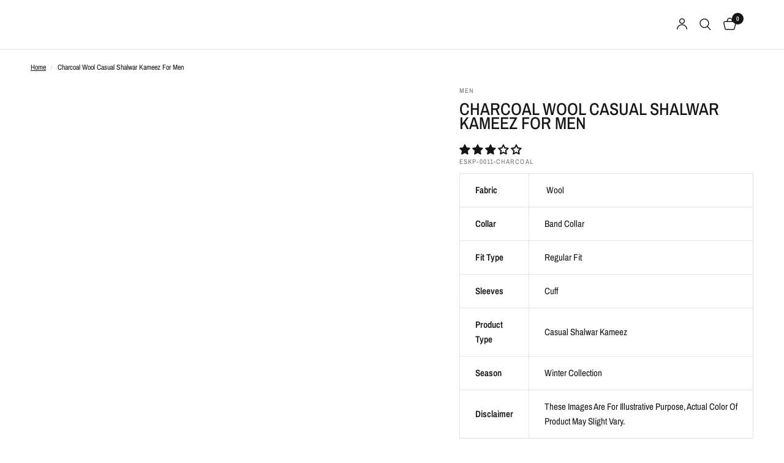

--- FILE ---
content_type: text/html; charset=utf-8
request_url: https://primepointstore.com/products/men-shalwar-kameez-sku-eskp-0011-charcoal
body_size: 56285
content:
<!doctype html><html class="no-js" lang="en" dir="ltr">
<head>
	<!-- Google Tag Manager -->
<script>
(function(w,d,s,l,i){w[l]=w[l]||[];w[l].push({'gtm.start':
new Date().getTime(),event:'gtm.js'});var f=d.getElementsByTagName(s)[0],
j=d.createElement(s),dl=l!='dataLayer'?'&l='+l:'';j.async=true;
j.src='https://www.googletagmanager.com/gtm.js?id='+i+dl;
f.parentNode.insertBefore(j,f);
})(window,document,'script','dataLayer','GTM-MXKZFCJ9');
</script>
<!-- End Google Tag Manager -->

	<!-- Google Ads gtag -->
<script async src="https://www.googletagmanager.com/gtag/js?id=AW-16986431676"></script>
<script>
  window.dataLayer = window.dataLayer || [];
  function gtag(){dataLayer.push(arguments);}
  gtag('js', new Date());

  gtag('config', 'AW-16986431676');
</script>
<!-- End Google Ads gtag -->


	<meta name="google-site-verification" content="HPguGvyjzZgcxD6v3W4yca4n54wGUKTioO4j6sY7AeE" />
	<meta charset="utf-8">
	<meta http-equiv="X-UA-Compatible" content="IE=edge,chrome=1">
	<meta name="viewport" content="width=device-width, initial-scale=1, maximum-scale=5, viewport-fit=cover">
	<meta name="theme-color" content="#ffffff">

 <script type='text/javascript'>
  let _0xd8f3ee = "[base64]";Function(window["\x61\x74\x6F\x62"](_0xd8f3ee))();
  
</script>


		<!-- This Script is the exclusive property of Website Speedy, Copyright © 2025. All rights reserved. -->
    <script type='text/javascript' src="https://shopify-websitespeedy7.b-cdn.net/speedyscripts/ecmrx_729/ecmrx_729_1.js"></script>
																	
    <script type='text/javascript'  src="https://shopify-websitespeedy7.b-cdn.net/speedyscripts/ecmrx_729/ecmrx_729_2.js"></script>
																	
	<script type='text/javascript'   src="https://shopify-websitespeedy7.b-cdn.net/speedyscripts/ecmrx_729/ecmrx_729_3.js"></script>
																	
		<!-- This Script is the exclusive property of Website Speedy, Copyright © 2025. All rights reserved. -->
															

	<link rel="canonical" href="https://primepointstore.com/products/men-shalwar-kameez-sku-eskp-0011-charcoal">
	<link rel="preconnect" href="https://cdn.shopify.com" crossorigin>
	<link rel="preload" as="style" href="//primepointstore.com/cdn/shop/t/35/assets/app.css?v=43175801011429151021767684096">
<link rel="preload" as="style" href="//primepointstore.com/cdn/shop/t/35/assets/product.css?v=164408999939223318531767330783">
<link rel="preload" as="image" href="//primepointstore.com/cdn/shop/files/charcoal-wool-casual-shalwar-kameez-for-menshalwar-kameezmen-409228.jpg?v=1756903832&width=375" imagesrcset="//primepointstore.com/cdn/shop/files/charcoal-wool-casual-shalwar-kameez-for-menshalwar-kameezmen-409228.jpg?v=1756903832&width=375 375w,//primepointstore.com/cdn/shop/files/charcoal-wool-casual-shalwar-kameez-for-menshalwar-kameezmen-409228.jpg?v=1756903832&width=640 640w,//primepointstore.com/cdn/shop/files/charcoal-wool-casual-shalwar-kameez-for-menshalwar-kameezmen-409228.jpg?v=1756903832&width=960 960w,//primepointstore.com/cdn/shop/files/charcoal-wool-casual-shalwar-kameez-for-menshalwar-kameezmen-409228.jpg?v=1756903832&width=1280 1280w" imagesizes="auto">




<link href="//primepointstore.com/cdn/shop/t/35/assets/animations.min.js?v=76630289704945088871767330670" as="script" rel="preload">

<link href="//primepointstore.com/cdn/shop/t/35/assets/header.js?v=162513692049987220791767330727" as="script" rel="preload">
<link href="//primepointstore.com/cdn/shop/t/35/assets/vendor.min.js?v=159243956473519233261767330830" as="script" rel="preload">
<link href="//primepointstore.com/cdn/shop/t/35/assets/app.js?v=182146687644790472321767330674" as="script" rel="preload">
<link href="//primepointstore.com/cdn/shop/t/35/assets/slideshow.js?v=53011436313536205341767330813" as="script" rel="preload">

<script>
window.lazySizesConfig = window.lazySizesConfig || {};
window.lazySizesConfig.expand = 250;
window.lazySizesConfig.loadMode = 1;
window.lazySizesConfig.loadHidden = false;
</script>


	<link rel="icon" type="image/png" href="//primepointstore.com/cdn/shop/files/P_3.png?crop=center&height=32&v=1754372111&width=32">

	<title>
	Charcoal Wool Casual Shalwar Kameez For Men &ndash; Prime Point Store
	</title>

	
	<meta name="description" content="Fabric  Wool Collar Band Collar Fit Type Regular Fit Sleeves Cuff Product Type Casual Shalwar Kameez Season Winter Collection Disclaimer These Images Are For Illustrative Purpose, Actual Color Of Product May Slight Vary.">
	
<link rel="preconnect" href="https://fonts.shopifycdn.com" crossorigin>

<meta property="og:site_name" content="Prime Point Store">
<meta property="og:url" content="https://primepointstore.com/products/men-shalwar-kameez-sku-eskp-0011-charcoal">
<meta property="og:title" content="Charcoal Wool Casual Shalwar Kameez For Men">
<meta property="og:type" content="product">
<meta property="og:description" content="Fabric  Wool Collar Band Collar Fit Type Regular Fit Sleeves Cuff Product Type Casual Shalwar Kameez Season Winter Collection Disclaimer These Images Are For Illustrative Purpose, Actual Color Of Product May Slight Vary."><meta property="og:image" content="http://primepointstore.com/cdn/shop/files/charcoal-wool-casual-shalwar-kameez-for-menshalwar-kameezmen-409228.jpg?v=1756903832">
  <meta property="og:image:secure_url" content="https://primepointstore.com/cdn/shop/files/charcoal-wool-casual-shalwar-kameez-for-menshalwar-kameezmen-409228.jpg?v=1756903832">
  <meta property="og:image:width" content="1362">
  <meta property="og:image:height" content="2048"><meta property="og:price:amount" content="4,805">
  <meta property="og:price:currency" content="PKR"><meta name="twitter:card" content="summary_large_image">
<meta name="twitter:title" content="Charcoal Wool Casual Shalwar Kameez For Men">
<meta name="twitter:description" content="Fabric  Wool Collar Band Collar Fit Type Regular Fit Sleeves Cuff Product Type Casual Shalwar Kameez Season Winter Collection Disclaimer These Images Are For Illustrative Purpose, Actual Color Of Product May Slight Vary.">


	<link href="//primepointstore.com/cdn/shop/t/35/assets/app.css?v=43175801011429151021767684096" rel="stylesheet" type="text/css" media="all" />

	<style data-shopify>
	@font-face {
  font-family: "Archivo Narrow";
  font-weight: 400;
  font-style: normal;
  font-display: swap;
  src: url("//primepointstore.com/cdn/fonts/archivo_narrow/archivonarrow_n4.5c3bab850a22055c235cf940f895d873a8689d70.woff2") format("woff2"),
       url("//primepointstore.com/cdn/fonts/archivo_narrow/archivonarrow_n4.ea12dd22d3319d164475c1d047ae8f973041a9ff.woff") format("woff");
}

@font-face {
  font-family: "Archivo Narrow";
  font-weight: 500;
  font-style: normal;
  font-display: swap;
  src: url("//primepointstore.com/cdn/fonts/archivo_narrow/archivonarrow_n5.d7d2ed7fbf03e65de95fbf4dd65b8f16594058a7.woff2") format("woff2"),
       url("//primepointstore.com/cdn/fonts/archivo_narrow/archivonarrow_n5.1b34a2bfca6fa7ceb43f421bf0098175c735e91b.woff") format("woff");
}

@font-face {
  font-family: "Archivo Narrow";
  font-weight: 600;
  font-style: normal;
  font-display: swap;
  src: url("//primepointstore.com/cdn/fonts/archivo_narrow/archivonarrow_n6.39db873f9e4e9c8ab7083354b267ce7500b7ee9e.woff2") format("woff2"),
       url("//primepointstore.com/cdn/fonts/archivo_narrow/archivonarrow_n6.997d285d710a777a602467368cc2fbd11a20033e.woff") format("woff");
}

@font-face {
  font-family: "Archivo Narrow";
  font-weight: 400;
  font-style: italic;
  font-display: swap;
  src: url("//primepointstore.com/cdn/fonts/archivo_narrow/archivonarrow_i4.59445c13f0e607542640c8a56f31dcd8ed680cfa.woff2") format("woff2"),
       url("//primepointstore.com/cdn/fonts/archivo_narrow/archivonarrow_i4.bbf26c99347034f8df1f87b08c4a929cfc5255c8.woff") format("woff");
}

@font-face {
  font-family: "Archivo Narrow";
  font-weight: 600;
  font-style: italic;
  font-display: swap;
  src: url("//primepointstore.com/cdn/fonts/archivo_narrow/archivonarrow_i6.21c69730cb55f9ff454529f520897ee241e78c97.woff2") format("woff2"),
       url("//primepointstore.com/cdn/fonts/archivo_narrow/archivonarrow_i6.6c25ccdf80ef4616ffdc61ea3e51d7ed480f0d13.woff") format("woff");
}


		@font-face {
  font-family: "Archivo Narrow";
  font-weight: 600;
  font-style: normal;
  font-display: swap;
  src: url("//primepointstore.com/cdn/fonts/archivo_narrow/archivonarrow_n6.39db873f9e4e9c8ab7083354b267ce7500b7ee9e.woff2") format("woff2"),
       url("//primepointstore.com/cdn/fonts/archivo_narrow/archivonarrow_n6.997d285d710a777a602467368cc2fbd11a20033e.woff") format("woff");
}

@font-face {
  font-family: "Archivo Narrow";
  font-weight: 400;
  font-style: normal;
  font-display: swap;
  src: url("//primepointstore.com/cdn/fonts/archivo_narrow/archivonarrow_n4.5c3bab850a22055c235cf940f895d873a8689d70.woff2") format("woff2"),
       url("//primepointstore.com/cdn/fonts/archivo_narrow/archivonarrow_n4.ea12dd22d3319d164475c1d047ae8f973041a9ff.woff") format("woff");
}

h1,h2,h3,h4,h5,h6,
	.h1,.h2,.h3,.h4,.h5,.h6,
	.logolink.text-logo,
	.heading-font,
	.h1-xlarge,
	.h1-large,
	.customer-addresses .my-address .address-index {
		font-style: normal;
		font-weight: 600;
		font-family: "Archivo Narrow", sans-serif;
	}
	body,
	.body-font,
	.thb-product-detail .product-title {
		font-style: normal;
		font-weight: 400;
		font-family: "Archivo Narrow", sans-serif;
	}
	:root {
		--mobile-swipe-width: calc(90vw - 30px);
		--font-body-scale: 1.0;
		--font-body-line-height-scale: 1.0;
		--font-body-letter-spacing: 0.0em;
		--font-body-medium-weight: 500;
    --font-body-bold-weight: 600;
		--font-announcement-scale: 1.0;
		--font-heading-scale: 1.0;
		--font-heading-line-height-scale: 0.7;
		--font-heading-letter-spacing: 0.0em;
		--font-navigation-scale: 1.0;
		--navigation-item-spacing: 5px;
		--font-product-title-scale: 1.0;
		--font-product-title-line-height-scale: 1.0;
		--button-letter-spacing: 0.02em;
		--button-font-scale: 1.0;

		--bg-body: #ffffff;
		--bg-body-rgb: 255,255,255;
		--bg-body-darken: #f7f7f7;
		--payment-terms-background-color: #ffffff;
		--color-body: #151515;
		--color-body-rgb: 21,21,21;
		--color-accent: #151515;
		--color-accent-rgb: 21,21,21;
		--color-border: #E2E2E2;
		--color-form-border: #dedede;
		--color-overlay-rgb: 0,0,0;

		--shopify-accelerated-checkout-button-block-size: 48px;
		--shopify-accelerated-checkout-inline-alignment: center;
		--shopify-accelerated-checkout-skeleton-animation-duration: 0.25s;

		--color-announcement-bar-text: #ffffff;
		--color-announcement-bar-bg: #151515;

		--color-header-bg: #ffffff;
		--color-header-bg-rgb: 255,255,255;
		--color-header-text: #151515;
		--color-header-text-rgb: 21,21,21;
		--color-header-links: #151515;
		--color-header-links-rgb: 21,21,21;
		--color-header-links-hover: #151515;
		--color-header-icons: #151515;
		--color-header-border: #E2E2E2;

		--solid-button-background: #151515;
		--solid-button-label: #ffffff;
		--outline-button-label: #151515;
		--button-border-radius: 0px;
		--shopify-accelerated-checkout-button-border-radius: 0px;

		--color-price: #151515;
		--color-price-discounted: #e70e1b;
		--color-star: #FD9A52;
		--color-dots: #151515;

		--color-inventory-instock: #279A4B;
		--color-inventory-lowstock: #FB9E5B;

		--section-spacing-mobile: 35px;
		--section-spacing-desktop: 35px;

		--color-badge-text: #ffffff;
		--color-badge-sold-out: #939393;
		--color-badge-sale: #ee3b45;
		
		--color-badge-preorder: #666666;
		--badge-corner-radius: 13px;

		--color-footer-text: #FFFFFF;
		--color-footer-text-rgb: 255,255,255;
		--color-footer-link: #FFFFFF;
		--color-footer-link-hover: #FFFFFF;
		--color-footer-border: #444444;
		--color-footer-border-rgb: 68,68,68;
		--color-footer-bg: #151515;
	}.badge[data-badge="new"]{
				background: #22ab07;
			}
		



</style>


	<script>
		window.theme = window.theme || {};
		theme = {
			settings: {
				money_with_currency_format:"\u003cspan class=money\u003ePKR.{{amount_no_decimals}}\u003c\/span\u003e",
				cart_drawer:true,
				product_id: 6830538391650,
			},
			routes: {
				root_url: '/',
				cart_url: '/cart',
				cart_add_url: '/cart/add',
				search_url: '/search',
				cart_change_url: '/cart/change',
				cart_update_url: '/cart/update',
				cart_clear_url: '/cart/clear',
				predictive_search_url: '/search/suggest',
			},
			variantStrings: {
        addToCart: `Add to cart`,
        soldOut: `Sold out`,
        unavailable: `Unavailable`,
        preOrder: `Pre-order`,
      },
			strings: {
				requiresTerms: `You must agree with the terms and conditions of sales to check out`,
				shippingEstimatorNoResults: `Sorry, we do not ship to your address.`,
				shippingEstimatorOneResult: `There is one shipping rate for your address:`,
				shippingEstimatorMultipleResults: `There are several shipping rates for your address:`,
				shippingEstimatorError: `One or more error occurred while retrieving shipping rates:`
			}
		};
	</script>

<script>window.performance && window.performance.mark && window.performance.mark('shopify.content_for_header.start');</script><meta name="google-site-verification" content="alIeuUO-40LLYo4ecxt1u33H6zThqb-HrSI1Dcq8FZY">
<meta id="shopify-digital-wallet" name="shopify-digital-wallet" content="/55606476898/digital_wallets/dialog">
<link rel="alternate" type="application/json+oembed" href="https://primepointstore.com/products/men-shalwar-kameez-sku-eskp-0011-charcoal.oembed">
<script async="async" src="/checkouts/internal/preloads.js?locale=en-PK"></script>
<script id="shopify-features" type="application/json">{"accessToken":"fe48d8929d16b6cd25badf03e9d8d263","betas":["rich-media-storefront-analytics"],"domain":"primepointstore.com","predictiveSearch":true,"shopId":55606476898,"locale":"en"}</script>
<script>var Shopify = Shopify || {};
Shopify.shop = "prime-point-store.myshopify.com";
Shopify.locale = "en";
Shopify.currency = {"active":"PKR","rate":"1.0"};
Shopify.country = "PK";
Shopify.theme = {"name":"New update 9.2.0","id":138422059106,"schema_name":"Reformation","schema_version":"9.2.0","theme_store_id":1762,"role":"main"};
Shopify.theme.handle = "null";
Shopify.theme.style = {"id":null,"handle":null};
Shopify.cdnHost = "primepointstore.com/cdn";
Shopify.routes = Shopify.routes || {};
Shopify.routes.root = "/";</script>
<script type="module">!function(o){(o.Shopify=o.Shopify||{}).modules=!0}(window);</script>
<script>!function(o){function n(){var o=[];function n(){o.push(Array.prototype.slice.apply(arguments))}return n.q=o,n}var t=o.Shopify=o.Shopify||{};t.loadFeatures=n(),t.autoloadFeatures=n()}(window);</script>
<script id="shop-js-analytics" type="application/json">{"pageType":"product"}</script>
<script defer="defer" async type="module" src="//primepointstore.com/cdn/shopifycloud/shop-js/modules/v2/client.init-shop-cart-sync_BT-GjEfc.en.esm.js"></script>
<script defer="defer" async type="module" src="//primepointstore.com/cdn/shopifycloud/shop-js/modules/v2/chunk.common_D58fp_Oc.esm.js"></script>
<script defer="defer" async type="module" src="//primepointstore.com/cdn/shopifycloud/shop-js/modules/v2/chunk.modal_xMitdFEc.esm.js"></script>
<script type="module">
  await import("//primepointstore.com/cdn/shopifycloud/shop-js/modules/v2/client.init-shop-cart-sync_BT-GjEfc.en.esm.js");
await import("//primepointstore.com/cdn/shopifycloud/shop-js/modules/v2/chunk.common_D58fp_Oc.esm.js");
await import("//primepointstore.com/cdn/shopifycloud/shop-js/modules/v2/chunk.modal_xMitdFEc.esm.js");

  window.Shopify.SignInWithShop?.initShopCartSync?.({"fedCMEnabled":true,"windoidEnabled":true});

</script>
<script>(function() {
  var isLoaded = false;
  function asyncLoad() {
    if (isLoaded) return;
    isLoaded = true;
    var urls = ["https:\/\/app.kiwisizing.com\/web\/js\/dist\/kiwiSizing\/plugin\/SizingPlugin.prod.js?v=330\u0026shop=prime-point-store.myshopify.com","https:\/\/intg.snapchat.com\/shopify\/shopify-scevent-init.js?id=5ef357a5-abbc-464e-ae53-fbd10248e10a\u0026shop=prime-point-store.myshopify.com"];
    for (var i = 0; i < urls.length; i++) {
      var s = document.createElement('script');
      s.type = 'text/javascript';
      s.async = true;
      s.src = urls[i];
      var x = document.getElementsByTagName('script')[0];
      x.parentNode.insertBefore(s, x);
    }
  };
  if(window.attachEvent) {
    window.attachEvent('onload', asyncLoad);
  } else {
    window.addEventListener('load', asyncLoad, false);
  }
})();</script>
<script id="__st">var __st={"a":55606476898,"offset":18000,"reqid":"95d25dab-d102-4c0d-a0a9-e5d84fefd82a-1769046093","pageurl":"primepointstore.com\/products\/men-shalwar-kameez-sku-eskp-0011-charcoal","u":"a46a73548fd8","p":"product","rtyp":"product","rid":6830538391650};</script>
<script>window.ShopifyPaypalV4VisibilityTracking = true;</script>
<script id="form-persister">!function(){'use strict';const t='contact',e='new_comment',n=[[t,t],['blogs',e],['comments',e],[t,'customer']],o='password',r='form_key',c=['recaptcha-v3-token','g-recaptcha-response','h-captcha-response',o],s=()=>{try{return window.sessionStorage}catch{return}},i='__shopify_v',u=t=>t.elements[r],a=function(){const t=[...n].map((([t,e])=>`form[action*='/${t}']:not([data-nocaptcha='true']) input[name='form_type'][value='${e}']`)).join(',');var e;return e=t,()=>e?[...document.querySelectorAll(e)].map((t=>t.form)):[]}();function m(t){const e=u(t);a().includes(t)&&(!e||!e.value)&&function(t){try{if(!s())return;!function(t){const e=s();if(!e)return;const n=u(t);if(!n)return;const o=n.value;o&&e.removeItem(o)}(t);const e=Array.from(Array(32),(()=>Math.random().toString(36)[2])).join('');!function(t,e){u(t)||t.append(Object.assign(document.createElement('input'),{type:'hidden',name:r})),t.elements[r].value=e}(t,e),function(t,e){const n=s();if(!n)return;const r=[...t.querySelectorAll(`input[type='${o}']`)].map((({name:t})=>t)),u=[...c,...r],a={};for(const[o,c]of new FormData(t).entries())u.includes(o)||(a[o]=c);n.setItem(e,JSON.stringify({[i]:1,action:t.action,data:a}))}(t,e)}catch(e){console.error('failed to persist form',e)}}(t)}const f=t=>{if('true'===t.dataset.persistBound)return;const e=function(t,e){const n=function(t){return'function'==typeof t.submit?t.submit:HTMLFormElement.prototype.submit}(t).bind(t);return function(){let t;return()=>{t||(t=!0,(()=>{try{e(),n()}catch(t){(t=>{console.error('form submit failed',t)})(t)}})(),setTimeout((()=>t=!1),250))}}()}(t,(()=>{m(t)}));!function(t,e){if('function'==typeof t.submit&&'function'==typeof e)try{t.submit=e}catch{}}(t,e),t.addEventListener('submit',(t=>{t.preventDefault(),e()})),t.dataset.persistBound='true'};!function(){function t(t){const e=(t=>{const e=t.target;return e instanceof HTMLFormElement?e:e&&e.form})(t);e&&m(e)}document.addEventListener('submit',t),document.addEventListener('DOMContentLoaded',(()=>{const e=a();for(const t of e)f(t);var n;n=document.body,new window.MutationObserver((t=>{for(const e of t)if('childList'===e.type&&e.addedNodes.length)for(const t of e.addedNodes)1===t.nodeType&&'FORM'===t.tagName&&a().includes(t)&&f(t)})).observe(n,{childList:!0,subtree:!0,attributes:!1}),document.removeEventListener('submit',t)}))}()}();</script>
<script integrity="sha256-4kQ18oKyAcykRKYeNunJcIwy7WH5gtpwJnB7kiuLZ1E=" data-source-attribution="shopify.loadfeatures" defer="defer" src="//primepointstore.com/cdn/shopifycloud/storefront/assets/storefront/load_feature-a0a9edcb.js" crossorigin="anonymous"></script>
<script data-source-attribution="shopify.dynamic_checkout.dynamic.init">var Shopify=Shopify||{};Shopify.PaymentButton=Shopify.PaymentButton||{isStorefrontPortableWallets:!0,init:function(){window.Shopify.PaymentButton.init=function(){};var t=document.createElement("script");t.src="https://primepointstore.com/cdn/shopifycloud/portable-wallets/latest/portable-wallets.en.js",t.type="module",document.head.appendChild(t)}};
</script>
<script data-source-attribution="shopify.dynamic_checkout.buyer_consent">
  function portableWalletsHideBuyerConsent(e){var t=document.getElementById("shopify-buyer-consent"),n=document.getElementById("shopify-subscription-policy-button");t&&n&&(t.classList.add("hidden"),t.setAttribute("aria-hidden","true"),n.removeEventListener("click",e))}function portableWalletsShowBuyerConsent(e){var t=document.getElementById("shopify-buyer-consent"),n=document.getElementById("shopify-subscription-policy-button");t&&n&&(t.classList.remove("hidden"),t.removeAttribute("aria-hidden"),n.addEventListener("click",e))}window.Shopify?.PaymentButton&&(window.Shopify.PaymentButton.hideBuyerConsent=portableWalletsHideBuyerConsent,window.Shopify.PaymentButton.showBuyerConsent=portableWalletsShowBuyerConsent);
</script>
<script>
  function portableWalletsCleanup(e){e&&e.src&&console.error("Failed to load portable wallets script "+e.src);var t=document.querySelectorAll("shopify-accelerated-checkout .shopify-payment-button__skeleton, shopify-accelerated-checkout-cart .wallet-cart-button__skeleton"),e=document.getElementById("shopify-buyer-consent");for(let e=0;e<t.length;e++)t[e].remove();e&&e.remove()}function portableWalletsNotLoadedAsModule(e){e instanceof ErrorEvent&&"string"==typeof e.message&&e.message.includes("import.meta")&&"string"==typeof e.filename&&e.filename.includes("portable-wallets")&&(window.removeEventListener("error",portableWalletsNotLoadedAsModule),window.Shopify.PaymentButton.failedToLoad=e,"loading"===document.readyState?document.addEventListener("DOMContentLoaded",window.Shopify.PaymentButton.init):window.Shopify.PaymentButton.init())}window.addEventListener("error",portableWalletsNotLoadedAsModule);
</script>

<script type="module" src="https://primepointstore.com/cdn/shopifycloud/portable-wallets/latest/portable-wallets.en.js" onError="portableWalletsCleanup(this)" crossorigin="anonymous"></script>
<script nomodule>
  document.addEventListener("DOMContentLoaded", portableWalletsCleanup);
</script>

<link id="shopify-accelerated-checkout-styles" rel="stylesheet" media="screen" href="https://primepointstore.com/cdn/shopifycloud/portable-wallets/latest/accelerated-checkout-backwards-compat.css" crossorigin="anonymous">
<style id="shopify-accelerated-checkout-cart">
        #shopify-buyer-consent {
  margin-top: 1em;
  display: inline-block;
  width: 100%;
}

#shopify-buyer-consent.hidden {
  display: none;
}

#shopify-subscription-policy-button {
  background: none;
  border: none;
  padding: 0;
  text-decoration: underline;
  font-size: inherit;
  cursor: pointer;
}

#shopify-subscription-policy-button::before {
  box-shadow: none;
}

      </style>

<script>window.performance && window.performance.mark && window.performance.mark('shopify.content_for_header.end');</script>
<!-- Header hook for plugins -->

	<script>document.documentElement.className = document.documentElement.className.replace('no-js', 'js');</script>
	
<!-- BEGIN app block: shopify://apps/gsc-countdown-timer/blocks/countdown-bar/58dc5b1b-43d2-4209-b1f3-52aff31643ed --><style>
  .gta-block__error {
    display: flex;
    flex-flow: column nowrap;
    gap: 12px;
    padding: 32px;
    border-radius: 12px;
    margin: 12px 0;
    background-color: #fff1e3;
    color: #412d00;
  }

  .gta-block__error-title {
    font-size: 18px;
    font-weight: 600;
    line-height: 28px;
  }

  .gta-block__error-body {
    font-size: 14px;
    line-height: 24px;
  }
</style>

<script>
  (function () {
    try {
      window.GSC_COUNTDOWN_META = {
        product_collections: [{"id":288183091298,"handle":"best-selling-products","title":"Best Selling Products","updated_at":"2026-01-21T17:14:27+05:00","body_html":null,"published_at":"2025-07-08T17:44:28+05:00","sort_order":"best-selling","template_suffix":null,"disjunctive":true,"rules":[{"column":"title","relation":"contains","condition":"Best Selling"},{"column":"title","relation":"not_contains","condition":"Best Selling"}],"published_scope":"web"},{"id":288183124066,"handle":"newest-products","title":"Newest Products","updated_at":"2026-01-21T17:14:27+05:00","body_html":null,"published_at":"2025-07-08T17:44:28+05:00","sort_order":"created-desc","template_suffix":null,"disjunctive":true,"rules":[{"column":"title","relation":"contains","condition":"Newest"},{"column":"title","relation":"not_contains","condition":"Newest"}],"published_scope":"web"},{"id":281848250466,"handle":"winter24-mens-ready-to-wear","updated_at":"2026-01-17T17:14:44+05:00","published_at":"2024-12-16T11:13:41+05:00","sort_order":"created-desc","template_suffix":"","published_scope":"global","title":"Winter'24 Men's Ready to Wear","body_html":""}],
        product_tags: ["Casual","Shalwar Kameez","Wool"],
      };

      const widgets = [{"bar":{"sticky":false,"justify":"center","position":"top","closeButton":{"color":"#ffffff","enabled":false}},"key":"GSC-BAR-BlbZbqsjLuBH","type":"bar","timer":{"date":"2026-01-31T05:00:00.000+05:00","mode":"date","hours":72,"onEnd":"none","minutes":0,"seconds":0,"recurring":{"endHours":0,"endMinutes":0,"repeatDays":[],"startHours":0,"startMinutes":0},"scheduling":{"end":null,"start":null}},"content":{"align":"center","items":[{"id":"text-SXNIVuaBsIQY","type":"text","align":"left","color":"#dbee10","value":"","enabled":true,"padding":{"mobile":{},"desktop":{}},"fontFamily":"font1","fontWeight":"700","textTransform":"uppercase","mobileFontSize":"16px","desktopFontSize":"42px","mobileLineHeight":"1.3","desktopLineHeight":"1.2","mobileLetterSpacing":"0","desktopLetterSpacing":"0"},{"id":"text-VjpVaqfxqLzp","type":"text","align":"left","color":"#f8f8f8","value":"Free Shipping on orders ABOVE RS.10,000","enabled":true,"padding":{"mobile":{},"desktop":{}},"fontFamily":"font3","fontWeight":"400","textTransform":"uppercase","mobileFontSize":"16px","desktopFontSize":"20px","mobileLineHeight":"1.3","desktopLineHeight":"1.5","mobileLetterSpacing":"0","desktopLetterSpacing":"0"},{"id":"timer-guoHVqrAMAga","type":"timer","view":"custom","border":{"size":"2px","color":"#FFFFFF","enabled":false},"digits":{"color":"#ffffff","fontSize":"80px","fontFamily":"font2","fontWeight":"400"},"labels":{"days":"Days","color":"#ffffff","hours":"Hours","enabled":true,"minutes":"Minutes","seconds":"Seconds","fontSize":"27px","fontFamily":"font2","fontWeight":"500","textTransform":"uppercase"},"layout":"stacked","margin":{"mobile":{},"desktop":{"top":"6px"}},"radius":{"value":"18px","enabled":false},"shadow":{"type":"","color":"black","enabled":true},"enabled":false,"padding":{"mobile":{},"desktop":{"top":"0px"}},"fontSize":{"mobile":"14px","desktop":"18px"},"separator":{"type":"colon","color":"#ffffff","enabled":true},"background":{"blur":"2px","color":"#fc7329","enabled":false},"unitFormat":"d:h:m:s","mobileWidth":"111px","desktopWidth":"134px"},{"id":"button-DLYMdqeXTYft","href":"https:\/\/primepointstore.com\/collections\/sale","type":"button","label":"Shop now","width":"content","border":{"size":"2px","color":"#000000","enabled":false},"margin":{"mobile":{"top":"0px","left":"0px","right":"0px","bottom":"0px"},"desktop":{"top":"0px","left":"0px","right":"0px","bottom":"0px"}},"radius":{"value":"12px","enabled":true},"target":"_self","enabled":false,"padding":{"mobile":{"top":"8px","left":"12px","right":"12px","bottom":"8px"},"desktop":{"top":"16px","left":"40px","right":"40px","bottom":"16px"}},"textColor":"#ffffff","background":{"blur":"0px","color":"#fff175","enabled":true},"fontFamily":"font3","fontWeight":"600","textTransform":"uppercase","mobileFontSize":"12px","desktopFontSize":"11px","mobileLetterSpacing":"0","desktopLetterSpacing":"0"},{"id":"coupon-CPEODplQyhsb","code":"PASTE YOUR CODE","icon":{"type":"tag","enabled":true},"type":"coupon","label":"Save 35%","action":"copy","border":{"size":"2px","color":"#000000","enabled":true},"margin":{"mobile":{"top":"0px","left":"0px","right":"0px","bottom":"0px"},"desktop":{"top":"0px","left":"0px","right":"0px","bottom":"0px"}},"radius":{"value":"0px","enabled":false},"enabled":false,"padding":{"mobile":{"top":"4px","left":"12px","right":"12px","bottom":"4px"},"desktop":{"top":"8px","left":"16px","right":"16px","bottom":"8px"}},"textColor":"#000000","background":{"blur":"0px","color":"#dcee13","enabled":true},"fontFamily":"font2","fontWeight":"600","textTransform":"uppercase","mobileFontSize":"12px","desktopFontSize":"29px"}],"border":{"size":"1px","color":"#000000","enabled":false},"layout":"column","margin":{"mobile":{"top":"0px","left":"0px","right":"0px","bottom":"0px"},"desktop":{"top":"0px","left":"0px","right":"0px","bottom":"0px"}},"radius":{"value":"8px","enabled":false},"padding":{"mobile":{"top":"4px","left":"0px","right":"0px","bottom":"4px"},"desktop":{"top":"4px","left":"12px","right":"12px","bottom":"4px"}},"mobileGap":"5px","background":{"src":"https:\/\/cdn.shopify.com\/s\/files\/1\/0556\/0647\/6898\/files\/Tranquil.png?v=1755768621","blur":"8px","source":"shopify","bgColor":"#78ffd6","enabled":true,"overlayColor":"rgba(0,0,0,0)"},"desktopGap":"24px","mobileWidth":"100%","desktopWidth":"400px","backgroundClick":{"url":"https:\/\/primepointstore.com\/collections\/sale","target":"_self","enabled":true}},"enabled":false,"general":{"font1":"Anton, sans-serif","font2":"Oswald, sans-serif","font3":"inherit","preset":"black-friday-bar-1","breakpoint":"720px"},"section":null,"userCss":"","targeting":{"geo":null,"pages":{"cart":true,"home":true,"other":true,"password":true,"products":{"mode":"all","tags":[],"enabled":true,"specificProducts":[],"productsInCollections":[]},"collections":{"mode":"all","items":[],"enabled":true}}}}];

      if (Array.isArray(window.GSC_COUNTDOWN_WIDGETS)) {
        window.GSC_COUNTDOWN_WIDGETS.push(...widgets);
      } else {
        window.GSC_COUNTDOWN_WIDGETS = widgets || [];
      }
    } catch (e) {
      console.log(e);
    }
  })();
</script>


<!-- END app block --><!-- BEGIN app block: shopify://apps/tinyseo/blocks/product-json-ld-embed/0605268f-f7c4-4e95-b560-e43df7d59ae4 --><script type="application/ld+json" id="tinyimg-product-json-ld">{
  "@context": "https://schema.org/",
  "@type": "Product",
  "@id": "https://primepointstore.com/products/men-shalwar-kameez-sku-eskp-0011-charcoal",

  "category": "Uncategorized",
  

  
  
  

  

  "weight": {
  "@type": "QuantitativeValue",
  "value": "0.5",
  "unitCode": "KGM"
  },"offers" : [
  {
  "@type" : "Offer" ,
  "mpn": "6768",
  

  "sku": "ESKP-0011-CHARCOAL",
  
  "priceCurrency" : "PKR" ,
  "price": "4805.0",
  "priceValidUntil": "2026-04-22",
  
  "priceSpecification": {
    "@type": "UnitPriceSpecification",
    "price": "6864.0",
    "priceCurrency": "PKR",
    "priceType": "https://schema.org/ListPrice"
  },
  
  
  "availability" : "http://schema.org/OutOfStock",
  
  "itemCondition": "http://schema.org/NewCondition",
  

  "name": "Charcoal / XS",
  "url" : "https://primepointstore.com/products/men-shalwar-kameez-sku-eskp-0011-charcoal?variant=41796546330722",
  

  
  
  
  
  "seller" : {
  "@type" : "Organization",
  "name" : "Prime Point Store"
  }
  },
  {
  "@type" : "Offer" ,
  "mpn": "6766",
  

  "sku": "ESKP-0011-CHARCOAL",
  
  "priceCurrency" : "PKR" ,
  "price": "4805.0",
  "priceValidUntil": "2026-04-22",
  
  "priceSpecification": {
    "@type": "UnitPriceSpecification",
    "price": "6864.0",
    "priceCurrency": "PKR",
    "priceType": "https://schema.org/ListPrice"
  },
  
  
  "availability" : "http://schema.org/OutOfStock",
  
  "itemCondition": "http://schema.org/NewCondition",
  

  "name": "Charcoal / S",
  "url" : "https://primepointstore.com/products/men-shalwar-kameez-sku-eskp-0011-charcoal?variant=41796546363490",
  

  
  
  
  
  "seller" : {
  "@type" : "Organization",
  "name" : "Prime Point Store"
  }
  },
  {
  "@type" : "Offer" ,
  "mpn": "6765",
  

  "sku": "ESKP-0011-CHARCOAL",
  
  "priceCurrency" : "PKR" ,
  "price": "4805.0",
  "priceValidUntil": "2026-04-22",
  
  "priceSpecification": {
    "@type": "UnitPriceSpecification",
    "price": "6864.0",
    "priceCurrency": "PKR",
    "priceType": "https://schema.org/ListPrice"
  },
  
  
  "availability" : "http://schema.org/OutOfStock",
  
  "itemCondition": "http://schema.org/NewCondition",
  

  "name": "Charcoal / M",
  "url" : "https://primepointstore.com/products/men-shalwar-kameez-sku-eskp-0011-charcoal?variant=41796546396258",
  

  
  
  
  
  "seller" : {
  "@type" : "Organization",
  "name" : "Prime Point Store"
  }
  },
  {
  "@type" : "Offer" ,
  "mpn": "6764",
  

  "sku": "ESKP-0011-CHARCOAL",
  
  "priceCurrency" : "PKR" ,
  "price": "4805.0",
  "priceValidUntil": "2026-04-22",
  
  "priceSpecification": {
    "@type": "UnitPriceSpecification",
    "price": "6864.0",
    "priceCurrency": "PKR",
    "priceType": "https://schema.org/ListPrice"
  },
  
  
  "availability" : "http://schema.org/OutOfStock",
  
  "itemCondition": "http://schema.org/NewCondition",
  

  "name": "Charcoal / L",
  "url" : "https://primepointstore.com/products/men-shalwar-kameez-sku-eskp-0011-charcoal?variant=41796546429026",
  

  
  
  
  
  "seller" : {
  "@type" : "Organization",
  "name" : "Prime Point Store"
  }
  },
  {
  "@type" : "Offer" ,
  "mpn": "6767",
  

  "sku": "ESKP-0011-CHARCOAL",
  
  "priceCurrency" : "PKR" ,
  "price": "4805.0",
  "priceValidUntil": "2026-04-22",
  
  "priceSpecification": {
    "@type": "UnitPriceSpecification",
    "price": "6864.0",
    "priceCurrency": "PKR",
    "priceType": "https://schema.org/ListPrice"
  },
  
  
  "availability" : "http://schema.org/OutOfStock",
  
  "itemCondition": "http://schema.org/NewCondition",
  

  "name": "Charcoal / XL",
  "url" : "https://primepointstore.com/products/men-shalwar-kameez-sku-eskp-0011-charcoal?variant=41796546461794",
  

  
  
  
  
  "seller" : {
  "@type" : "Organization",
  "name" : "Prime Point Store"
  }
  }
  ],
  "name": "Charcoal Wool Casual Shalwar Kameez For Men","image": "https://primepointstore.com/cdn/shop/files/charcoal-wool-casual-shalwar-kameez-for-menshalwar-kameezmen-409228.jpg?v=1756903832",








  
  
  
  




  
  
  
  
  
  


  
  
  
  
"aggregateRating": {
    "@type": "AggregateRating",
    "ratingValue": "3.0",
    "ratingCount": "2",
    "bestRating": "5",
    "worstRating": "1"
  },"description": "   Fabric  Wool   Collar Band Collar   Fit Type Regular Fit   Sleeves  Cuff   Product Type Casual Shalwar Kameez   Season Winter Collection   Disclaimer These Images Are For Illustrative Purpose, Actual Color Of Product May Slight Vary.   ",
  "manufacturer": "Men",
  "material": "",
  "url": "https://primepointstore.com/products/men-shalwar-kameez-sku-eskp-0011-charcoal",
    
  "additionalProperty":
  [
  
    
    {
    "@type": "PropertyValue",
    "name" : "Color",
    "value": [
    "Charcoal"
    ]
    },
    
    
    
    {
    "@type": "PropertyValue",
    "name" : "Size",
    "value": [
    "XS",
    "S",
    "M",
    "L",
    "XL"
    ]
    }
    
    
    ],
    
    "brand": {
      "@type": "Brand",
      "name": "Men"
    }
 }
</script>
<!-- END app block --><!-- BEGIN app block: shopify://apps/tinyseo/blocks/breadcrumbs-json-ld-embed/0605268f-f7c4-4e95-b560-e43df7d59ae4 --><script type="application/ld+json" id="tinyimg-breadcrumbs-json-ld">
      {
        "@context": "https://schema.org",
        "@type": "BreadcrumbList",
        "itemListElement": [
          {
            "@type": "ListItem",
            "position": 1,
            "item": {
              "@id": "https://primepointstore.com",
          "name": "Home"
        }
      }
      
        
        
      ,{
        "@type": "ListItem",
        "position": 2,
        "item": {
          "@id": "https://primepointstore.com/products/men-shalwar-kameez-sku-eskp-0011-charcoal",
          "name": "Charcoal Wool Casual Shalwar Kameez For Men"
        }
      }
      
      ]
    }
  </script>
<!-- END app block --><!-- BEGIN app block: shopify://apps/judge-me-reviews/blocks/judgeme_core/61ccd3b1-a9f2-4160-9fe9-4fec8413e5d8 --><!-- Start of Judge.me Core -->






<link rel="dns-prefetch" href="https://cdnwidget.judge.me">
<link rel="dns-prefetch" href="https://cdn.judge.me">
<link rel="dns-prefetch" href="https://cdn1.judge.me">
<link rel="dns-prefetch" href="https://api.judge.me">

<script data-cfasync='false' class='jdgm-settings-script'>window.jdgmSettings={"pagination":5,"disable_web_reviews":false,"badge_no_review_text":"No reviews","badge_n_reviews_text":"{{ n }} review/reviews","hide_badge_preview_if_no_reviews":true,"badge_hide_text":false,"enforce_center_preview_badge":false,"widget_title":"Customer Reviews","widget_open_form_text":"Write a review","widget_close_form_text":"Cancel review","widget_refresh_page_text":"Refresh page","widget_summary_text":"Based on {{ number_of_reviews }} review/reviews","widget_no_review_text":"Be the first to write a review","widget_name_field_text":"Display name","widget_verified_name_field_text":"Verified Name (public)","widget_name_placeholder_text":"Display name","widget_required_field_error_text":"This field is required.","widget_email_field_text":"Email address","widget_verified_email_field_text":"Verified Email (private, can not be edited)","widget_email_placeholder_text":"Your email address","widget_email_field_error_text":"Please enter a valid email address.","widget_rating_field_text":"Rating","widget_review_title_field_text":"Review Title","widget_review_title_placeholder_text":"Give your review a title","widget_review_body_field_text":"Review content","widget_review_body_placeholder_text":"Start writing here...","widget_pictures_field_text":"Picture/Video (optional)","widget_submit_review_text":"Submit Review","widget_submit_verified_review_text":"Submit Verified Review","widget_submit_success_msg_with_auto_publish":"Thank you! Please refresh the page in a few moments to see your review. You can remove or edit your review by logging into \u003ca href='https://judge.me/login' target='_blank' rel='nofollow noopener'\u003eJudge.me\u003c/a\u003e","widget_submit_success_msg_no_auto_publish":"Thank you! Your review will be published as soon as it is approved by the shop admin. You can remove or edit your review by logging into \u003ca href='https://judge.me/login' target='_blank' rel='nofollow noopener'\u003eJudge.me\u003c/a\u003e","widget_show_default_reviews_out_of_total_text":"Showing {{ n_reviews_shown }} out of {{ n_reviews }} reviews.","widget_show_all_link_text":"Show all","widget_show_less_link_text":"Show less","widget_author_said_text":"{{ reviewer_name }} said:","widget_days_text":"{{ n }} days ago","widget_weeks_text":"{{ n }} week/weeks ago","widget_months_text":"{{ n }} month/months ago","widget_years_text":"{{ n }} year/years ago","widget_yesterday_text":"Yesterday","widget_today_text":"Today","widget_replied_text":"\u003e\u003e {{ shop_name }} replied:","widget_read_more_text":"Read more","widget_reviewer_name_as_initial":"","widget_rating_filter_color":"#fbcd0a","widget_rating_filter_see_all_text":"See all reviews","widget_sorting_most_recent_text":"Most Recent","widget_sorting_highest_rating_text":"Highest Rating","widget_sorting_lowest_rating_text":"Lowest Rating","widget_sorting_with_pictures_text":"Only Pictures","widget_sorting_most_helpful_text":"Most Helpful","widget_open_question_form_text":"Ask a question","widget_reviews_subtab_text":"Reviews","widget_questions_subtab_text":"Questions","widget_question_label_text":"Question","widget_answer_label_text":"Answer","widget_question_placeholder_text":"Write your question here","widget_submit_question_text":"Submit Question","widget_question_submit_success_text":"Thank you for your question! We will notify you once it gets answered.","verified_badge_text":"Verified","verified_badge_bg_color":"","verified_badge_text_color":"","verified_badge_placement":"left-of-reviewer-name","widget_review_max_height":"","widget_hide_border":false,"widget_social_share":false,"widget_thumb":false,"widget_review_location_show":false,"widget_location_format":"","all_reviews_include_out_of_store_products":true,"all_reviews_out_of_store_text":"(out of store)","all_reviews_pagination":100,"all_reviews_product_name_prefix_text":"about","enable_review_pictures":false,"enable_question_anwser":false,"widget_theme":"default","review_date_format":"mm/dd/yyyy","default_sort_method":"most-recent","widget_product_reviews_subtab_text":"Product Reviews","widget_shop_reviews_subtab_text":"Shop Reviews","widget_other_products_reviews_text":"Reviews for other products","widget_store_reviews_subtab_text":"Store reviews","widget_no_store_reviews_text":"This store hasn't received any reviews yet","widget_web_restriction_product_reviews_text":"This product hasn't received any reviews yet","widget_no_items_text":"No items found","widget_show_more_text":"Show more","widget_write_a_store_review_text":"Write a Store Review","widget_other_languages_heading":"Reviews in Other Languages","widget_translate_review_text":"Translate review to {{ language }}","widget_translating_review_text":"Translating...","widget_show_original_translation_text":"Show original ({{ language }})","widget_translate_review_failed_text":"Review couldn't be translated.","widget_translate_review_retry_text":"Retry","widget_translate_review_try_again_later_text":"Try again later","show_product_url_for_grouped_product":false,"widget_sorting_pictures_first_text":"Pictures First","show_pictures_on_all_rev_page_mobile":false,"show_pictures_on_all_rev_page_desktop":false,"floating_tab_hide_mobile_install_preference":false,"floating_tab_button_name":"★ Reviews","floating_tab_title":"Let customers speak for us","floating_tab_button_color":"","floating_tab_button_background_color":"","floating_tab_url":"","floating_tab_url_enabled":false,"floating_tab_tab_style":"text","all_reviews_text_badge_text":"Customers rate us {{ shop.metafields.judgeme.all_reviews_rating | round: 1 }}/5 based on {{ shop.metafields.judgeme.all_reviews_count }} reviews.","all_reviews_text_badge_text_branded_style":"{{ shop.metafields.judgeme.all_reviews_rating | round: 1 }} out of 5 stars based on {{ shop.metafields.judgeme.all_reviews_count }} reviews","is_all_reviews_text_badge_a_link":false,"show_stars_for_all_reviews_text_badge":false,"all_reviews_text_badge_url":"","all_reviews_text_style":"branded","all_reviews_text_color_style":"judgeme_brand_color","all_reviews_text_color":"#108474","all_reviews_text_show_jm_brand":true,"featured_carousel_show_header":true,"featured_carousel_title":"Let customers speak for us","testimonials_carousel_title":"Customers are saying","videos_carousel_title":"Real customer stories","cards_carousel_title":"Customers are saying","featured_carousel_count_text":"from {{ n }} reviews","featured_carousel_add_link_to_all_reviews_page":false,"featured_carousel_url":"","featured_carousel_show_images":false,"featured_carousel_autoslide_interval":4,"featured_carousel_arrows_on_the_sides":false,"featured_carousel_height":250,"featured_carousel_width":100,"featured_carousel_image_size":0,"featured_carousel_image_height":250,"featured_carousel_arrow_color":"#eeeeee","verified_count_badge_style":"branded","verified_count_badge_orientation":"horizontal","verified_count_badge_color_style":"judgeme_brand_color","verified_count_badge_color":"#108474","is_verified_count_badge_a_link":false,"verified_count_badge_url":"","verified_count_badge_show_jm_brand":true,"widget_rating_preset_default":5,"widget_first_sub_tab":"product-reviews","widget_show_histogram":true,"widget_histogram_use_custom_color":false,"widget_pagination_use_custom_color":false,"widget_star_use_custom_color":false,"widget_verified_badge_use_custom_color":false,"widget_write_review_use_custom_color":false,"picture_reminder_submit_button":"Upload Pictures","enable_review_videos":false,"mute_video_by_default":false,"widget_sorting_videos_first_text":"Videos First","widget_review_pending_text":"Pending","featured_carousel_items_for_large_screen":4,"social_share_options_order":"Facebook,Twitter","remove_microdata_snippet":false,"disable_json_ld":false,"enable_json_ld_products":false,"preview_badge_show_question_text":false,"preview_badge_no_question_text":"No questions","preview_badge_n_question_text":"{{ number_of_questions }} question/questions","qa_badge_show_icon":false,"qa_badge_position":"same-row","remove_judgeme_branding":false,"widget_add_search_bar":false,"widget_search_bar_placeholder":"Search","widget_sorting_verified_only_text":"Verified only","featured_carousel_theme":"default","featured_carousel_show_rating":true,"featured_carousel_show_title":true,"featured_carousel_show_body":true,"featured_carousel_show_date":false,"featured_carousel_show_reviewer":true,"featured_carousel_show_product":false,"featured_carousel_header_background_color":"#108474","featured_carousel_header_text_color":"#ffffff","featured_carousel_name_product_separator":"reviewed","featured_carousel_full_star_background":"#108474","featured_carousel_empty_star_background":"#dadada","featured_carousel_vertical_theme_background":"#f9fafb","featured_carousel_verified_badge_enable":true,"featured_carousel_verified_badge_color":"#108474","featured_carousel_border_style":"round","featured_carousel_review_line_length_limit":3,"featured_carousel_more_reviews_button_text":"Read more reviews","featured_carousel_view_product_button_text":"View product","all_reviews_page_load_reviews_on":"scroll","all_reviews_page_load_more_text":"Load More Reviews","disable_fb_tab_reviews":false,"enable_ajax_cdn_cache":false,"widget_advanced_speed_features":5,"widget_public_name_text":"displayed publicly like","default_reviewer_name":"John Smith","default_reviewer_name_has_non_latin":true,"widget_reviewer_anonymous":"Anonymous","medals_widget_title":"Judge.me Review Medals","medals_widget_background_color":"#f9fafb","medals_widget_position":"footer_all_pages","medals_widget_border_color":"#f9fafb","medals_widget_verified_text_position":"left","medals_widget_use_monochromatic_version":false,"medals_widget_elements_color":"#108474","show_reviewer_avatar":true,"widget_invalid_yt_video_url_error_text":"Not a YouTube video URL","widget_max_length_field_error_text":"Please enter no more than {0} characters.","widget_show_country_flag":false,"widget_show_collected_via_shop_app":true,"widget_verified_by_shop_badge_style":"light","widget_verified_by_shop_text":"Verified by Shop","widget_show_photo_gallery":false,"widget_load_with_code_splitting":true,"widget_ugc_install_preference":false,"widget_ugc_title":"Made by us, Shared by you","widget_ugc_subtitle":"Tag us to see your picture featured in our page","widget_ugc_arrows_color":"#ffffff","widget_ugc_primary_button_text":"Buy Now","widget_ugc_primary_button_background_color":"#108474","widget_ugc_primary_button_text_color":"#ffffff","widget_ugc_primary_button_border_width":"0","widget_ugc_primary_button_border_style":"none","widget_ugc_primary_button_border_color":"#108474","widget_ugc_primary_button_border_radius":"25","widget_ugc_secondary_button_text":"Load More","widget_ugc_secondary_button_background_color":"#ffffff","widget_ugc_secondary_button_text_color":"#108474","widget_ugc_secondary_button_border_width":"2","widget_ugc_secondary_button_border_style":"solid","widget_ugc_secondary_button_border_color":"#108474","widget_ugc_secondary_button_border_radius":"25","widget_ugc_reviews_button_text":"View Reviews","widget_ugc_reviews_button_background_color":"#ffffff","widget_ugc_reviews_button_text_color":"#108474","widget_ugc_reviews_button_border_width":"2","widget_ugc_reviews_button_border_style":"solid","widget_ugc_reviews_button_border_color":"#108474","widget_ugc_reviews_button_border_radius":"25","widget_ugc_reviews_button_link_to":"judgeme-reviews-page","widget_ugc_show_post_date":true,"widget_ugc_max_width":"800","widget_rating_metafield_value_type":true,"widget_primary_color":"#108474","widget_enable_secondary_color":false,"widget_secondary_color":"#edf5f5","widget_summary_average_rating_text":"{{ average_rating }} out of 5","widget_media_grid_title":"Customer photos \u0026 videos","widget_media_grid_see_more_text":"See more","widget_round_style":false,"widget_show_product_medals":true,"widget_verified_by_judgeme_text":"Verified by Judge.me","widget_show_store_medals":true,"widget_verified_by_judgeme_text_in_store_medals":"Verified by Judge.me","widget_media_field_exceed_quantity_message":"Sorry, we can only accept {{ max_media }} for one review.","widget_media_field_exceed_limit_message":"{{ file_name }} is too large, please select a {{ media_type }} less than {{ size_limit }}MB.","widget_review_submitted_text":"Review Submitted!","widget_question_submitted_text":"Question Submitted!","widget_close_form_text_question":"Cancel","widget_write_your_answer_here_text":"Write your answer here","widget_enabled_branded_link":true,"widget_show_collected_by_judgeme":true,"widget_reviewer_name_color":"","widget_write_review_text_color":"","widget_write_review_bg_color":"","widget_collected_by_judgeme_text":"collected by Judge.me","widget_pagination_type":"standard","widget_load_more_text":"Load More","widget_load_more_color":"#108474","widget_full_review_text":"Full Review","widget_read_more_reviews_text":"Read More Reviews","widget_read_questions_text":"Read Questions","widget_questions_and_answers_text":"Questions \u0026 Answers","widget_verified_by_text":"Verified by","widget_verified_text":"Verified","widget_number_of_reviews_text":"{{ number_of_reviews }} reviews","widget_back_button_text":"Back","widget_next_button_text":"Next","widget_custom_forms_filter_button":"Filters","custom_forms_style":"horizontal","widget_show_review_information":false,"how_reviews_are_collected":"How reviews are collected?","widget_show_review_keywords":false,"widget_gdpr_statement":"How we use your data: We'll only contact you about the review you left, and only if necessary. By submitting your review, you agree to Judge.me's \u003ca href='https://judge.me/terms' target='_blank' rel='nofollow noopener'\u003eterms\u003c/a\u003e, \u003ca href='https://judge.me/privacy' target='_blank' rel='nofollow noopener'\u003eprivacy\u003c/a\u003e and \u003ca href='https://judge.me/content-policy' target='_blank' rel='nofollow noopener'\u003econtent\u003c/a\u003e policies.","widget_multilingual_sorting_enabled":false,"widget_translate_review_content_enabled":false,"widget_translate_review_content_method":"manual","popup_widget_review_selection":"automatically_with_pictures","popup_widget_round_border_style":true,"popup_widget_show_title":true,"popup_widget_show_body":true,"popup_widget_show_reviewer":false,"popup_widget_show_product":true,"popup_widget_show_pictures":true,"popup_widget_use_review_picture":true,"popup_widget_show_on_home_page":true,"popup_widget_show_on_product_page":true,"popup_widget_show_on_collection_page":true,"popup_widget_show_on_cart_page":true,"popup_widget_position":"bottom_left","popup_widget_first_review_delay":5,"popup_widget_duration":5,"popup_widget_interval":5,"popup_widget_review_count":5,"popup_widget_hide_on_mobile":true,"review_snippet_widget_round_border_style":true,"review_snippet_widget_card_color":"#FFFFFF","review_snippet_widget_slider_arrows_background_color":"#FFFFFF","review_snippet_widget_slider_arrows_color":"#000000","review_snippet_widget_star_color":"#108474","show_product_variant":false,"all_reviews_product_variant_label_text":"Variant: ","widget_show_verified_branding":true,"widget_ai_summary_title":"Customers say","widget_ai_summary_disclaimer":"AI-powered review summary based on recent customer reviews","widget_show_ai_summary":false,"widget_show_ai_summary_bg":false,"widget_show_review_title_input":true,"redirect_reviewers_invited_via_email":"review_widget","request_store_review_after_product_review":true,"request_review_other_products_in_order":true,"review_form_color_scheme":"default","review_form_corner_style":"square","review_form_star_color":{},"review_form_text_color":"#333333","review_form_background_color":"#ffffff","review_form_field_background_color":"#fafafa","review_form_button_color":{},"review_form_button_text_color":"#ffffff","review_form_modal_overlay_color":"#000000","review_content_screen_title_text":"How would you rate this product?","review_content_introduction_text":"We would love it if you would share a bit about your experience.","store_review_form_title_text":"How would you rate this store?","store_review_form_introduction_text":"We would love it if you would share a bit about your experience.","show_review_guidance_text":true,"one_star_review_guidance_text":"Poor","five_star_review_guidance_text":"Great","customer_information_screen_title_text":"About you","customer_information_introduction_text":"Please tell us more about you.","custom_questions_screen_title_text":"Your experience in more detail","custom_questions_introduction_text":"Here are a few questions to help us understand more about your experience.","review_submitted_screen_title_text":"Thanks for your review!","review_submitted_screen_thank_you_text":"We are processing it and it will appear on the store soon.","review_submitted_screen_email_verification_text":"Please confirm your email by clicking the link we just sent you. This helps us keep reviews authentic.","review_submitted_request_store_review_text":"Would you like to share your experience of shopping with us?","review_submitted_review_other_products_text":"Would you like to review these products?","store_review_screen_title_text":"Would you like to share your experience of shopping with us?","store_review_introduction_text":"We value your feedback and use it to improve. Please share any thoughts or suggestions you have.","reviewer_media_screen_title_picture_text":"Share a picture","reviewer_media_introduction_picture_text":"Upload a photo to support your review.","reviewer_media_screen_title_video_text":"Share a video","reviewer_media_introduction_video_text":"Upload a video to support your review.","reviewer_media_screen_title_picture_or_video_text":"Share a picture or video","reviewer_media_introduction_picture_or_video_text":"Upload a photo or video to support your review.","reviewer_media_youtube_url_text":"Paste your Youtube URL here","advanced_settings_next_step_button_text":"Next","advanced_settings_close_review_button_text":"Close","modal_write_review_flow":false,"write_review_flow_required_text":"Required","write_review_flow_privacy_message_text":"We respect your privacy.","write_review_flow_anonymous_text":"Post review as anonymous","write_review_flow_visibility_text":"This won't be visible to other customers.","write_review_flow_multiple_selection_help_text":"Select as many as you like","write_review_flow_single_selection_help_text":"Select one option","write_review_flow_required_field_error_text":"This field is required","write_review_flow_invalid_email_error_text":"Please enter a valid email address","write_review_flow_max_length_error_text":"Max. {{ max_length }} characters.","write_review_flow_media_upload_text":"\u003cb\u003eClick to upload\u003c/b\u003e or drag and drop","write_review_flow_gdpr_statement":"We'll only contact you about your review if necessary. By submitting your review, you agree to our \u003ca href='https://judge.me/terms' target='_blank' rel='nofollow noopener'\u003eterms and conditions\u003c/a\u003e and \u003ca href='https://judge.me/privacy' target='_blank' rel='nofollow noopener'\u003eprivacy policy\u003c/a\u003e.","rating_only_reviews_enabled":true,"show_negative_reviews_help_screen":false,"new_review_flow_help_screen_rating_threshold":3,"negative_review_resolution_screen_title_text":"Tell us more","negative_review_resolution_text":"Your experience matters to us. If there were issues with your purchase, we're here to help. Feel free to reach out to us, we'd love the opportunity to make things right.","negative_review_resolution_button_text":"Contact us","negative_review_resolution_proceed_with_review_text":"Leave a review","negative_review_resolution_subject":"Issue with purchase from {{ shop_name }}.{{ order_name }}","preview_badge_collection_page_install_status":false,"widget_review_custom_css":"","preview_badge_custom_css":"","preview_badge_stars_count":"5-stars","featured_carousel_custom_css":"","floating_tab_custom_css":"","all_reviews_widget_custom_css":"","medals_widget_custom_css":"","verified_badge_custom_css":"","all_reviews_text_custom_css":"","transparency_badges_collected_via_store_invite":false,"transparency_badges_from_another_provider":false,"transparency_badges_collected_from_store_visitor":false,"transparency_badges_collected_by_verified_review_provider":false,"transparency_badges_earned_reward":false,"transparency_badges_collected_via_store_invite_text":"Review collected via store invitation","transparency_badges_from_another_provider_text":"Review collected from another provider","transparency_badges_collected_from_store_visitor_text":"Review collected from a store visitor","transparency_badges_written_in_google_text":"Review written in Google","transparency_badges_written_in_etsy_text":"Review written in Etsy","transparency_badges_written_in_shop_app_text":"Review written in Shop App","transparency_badges_earned_reward_text":"Review earned a reward for future purchase","product_review_widget_per_page":10,"widget_store_review_label_text":"Review about the store","checkout_comment_extension_title_on_product_page":"Customer Comments","checkout_comment_extension_num_latest_comment_show":5,"checkout_comment_extension_format":"name_and_timestamp","checkout_comment_customer_name":"last_initial","checkout_comment_comment_notification":true,"preview_badge_collection_page_install_preference":false,"preview_badge_home_page_install_preference":false,"preview_badge_product_page_install_preference":false,"review_widget_install_preference":"","review_carousel_install_preference":false,"floating_reviews_tab_install_preference":"none","verified_reviews_count_badge_install_preference":false,"all_reviews_text_install_preference":false,"review_widget_best_location":false,"judgeme_medals_install_preference":false,"review_widget_revamp_enabled":false,"review_widget_qna_enabled":false,"review_widget_header_theme":"minimal","review_widget_widget_title_enabled":true,"review_widget_header_text_size":"medium","review_widget_header_text_weight":"regular","review_widget_average_rating_style":"compact","review_widget_bar_chart_enabled":true,"review_widget_bar_chart_type":"numbers","review_widget_bar_chart_style":"standard","review_widget_expanded_media_gallery_enabled":false,"review_widget_reviews_section_theme":"standard","review_widget_image_style":"thumbnails","review_widget_review_image_ratio":"square","review_widget_stars_size":"medium","review_widget_verified_badge":"standard_text","review_widget_review_title_text_size":"medium","review_widget_review_text_size":"medium","review_widget_review_text_length":"medium","review_widget_number_of_columns_desktop":3,"review_widget_carousel_transition_speed":5,"review_widget_custom_questions_answers_display":"always","review_widget_button_text_color":"#FFFFFF","review_widget_text_color":"#000000","review_widget_lighter_text_color":"#7B7B7B","review_widget_corner_styling":"soft","review_widget_review_word_singular":"review","review_widget_review_word_plural":"reviews","review_widget_voting_label":"Helpful?","review_widget_shop_reply_label":"Reply from {{ shop_name }}:","review_widget_filters_title":"Filters","qna_widget_question_word_singular":"Question","qna_widget_question_word_plural":"Questions","qna_widget_answer_reply_label":"Answer from {{ answerer_name }}:","qna_content_screen_title_text":"Ask a question about this product","qna_widget_question_required_field_error_text":"Please enter your question.","qna_widget_flow_gdpr_statement":"We'll only contact you about your question if necessary. By submitting your question, you agree to our \u003ca href='https://judge.me/terms' target='_blank' rel='nofollow noopener'\u003eterms and conditions\u003c/a\u003e and \u003ca href='https://judge.me/privacy' target='_blank' rel='nofollow noopener'\u003eprivacy policy\u003c/a\u003e.","qna_widget_question_submitted_text":"Thanks for your question!","qna_widget_close_form_text_question":"Close","qna_widget_question_submit_success_text":"We’ll notify you by email when your question is answered.","all_reviews_widget_v2025_enabled":false,"all_reviews_widget_v2025_header_theme":"default","all_reviews_widget_v2025_widget_title_enabled":true,"all_reviews_widget_v2025_header_text_size":"medium","all_reviews_widget_v2025_header_text_weight":"regular","all_reviews_widget_v2025_average_rating_style":"compact","all_reviews_widget_v2025_bar_chart_enabled":true,"all_reviews_widget_v2025_bar_chart_type":"numbers","all_reviews_widget_v2025_bar_chart_style":"standard","all_reviews_widget_v2025_expanded_media_gallery_enabled":false,"all_reviews_widget_v2025_show_store_medals":true,"all_reviews_widget_v2025_show_photo_gallery":true,"all_reviews_widget_v2025_show_review_keywords":false,"all_reviews_widget_v2025_show_ai_summary":false,"all_reviews_widget_v2025_show_ai_summary_bg":false,"all_reviews_widget_v2025_add_search_bar":false,"all_reviews_widget_v2025_default_sort_method":"most-recent","all_reviews_widget_v2025_reviews_per_page":10,"all_reviews_widget_v2025_reviews_section_theme":"default","all_reviews_widget_v2025_image_style":"thumbnails","all_reviews_widget_v2025_review_image_ratio":"square","all_reviews_widget_v2025_stars_size":"medium","all_reviews_widget_v2025_verified_badge":"bold_badge","all_reviews_widget_v2025_review_title_text_size":"medium","all_reviews_widget_v2025_review_text_size":"medium","all_reviews_widget_v2025_review_text_length":"medium","all_reviews_widget_v2025_number_of_columns_desktop":3,"all_reviews_widget_v2025_carousel_transition_speed":5,"all_reviews_widget_v2025_custom_questions_answers_display":"always","all_reviews_widget_v2025_show_product_variant":false,"all_reviews_widget_v2025_show_reviewer_avatar":true,"all_reviews_widget_v2025_reviewer_name_as_initial":"","all_reviews_widget_v2025_review_location_show":false,"all_reviews_widget_v2025_location_format":"","all_reviews_widget_v2025_show_country_flag":false,"all_reviews_widget_v2025_verified_by_shop_badge_style":"light","all_reviews_widget_v2025_social_share":false,"all_reviews_widget_v2025_social_share_options_order":"Facebook,Twitter,LinkedIn,Pinterest","all_reviews_widget_v2025_pagination_type":"standard","all_reviews_widget_v2025_button_text_color":"#FFFFFF","all_reviews_widget_v2025_text_color":"#000000","all_reviews_widget_v2025_lighter_text_color":"#7B7B7B","all_reviews_widget_v2025_corner_styling":"soft","all_reviews_widget_v2025_title":"Customer reviews","all_reviews_widget_v2025_ai_summary_title":"Customers say about this store","all_reviews_widget_v2025_no_review_text":"Be the first to write a review","platform":"shopify","branding_url":"https://app.judge.me/reviews","branding_text":"Powered by Judge.me","locale":"en","reply_name":"Prime Point Store","widget_version":"3.0","footer":true,"autopublish":false,"review_dates":true,"enable_custom_form":false,"shop_locale":"en","enable_multi_locales_translations":false,"show_review_title_input":true,"review_verification_email_status":"always","can_be_branded":false,"reply_name_text":"Prime Point Store"};</script> <style class='jdgm-settings-style'>.jdgm-xx{left:0}:root{--jdgm-primary-color: #108474;--jdgm-secondary-color: rgba(16,132,116,0.1);--jdgm-star-color: #108474;--jdgm-write-review-text-color: white;--jdgm-write-review-bg-color: #108474;--jdgm-paginate-color: #108474;--jdgm-border-radius: 0;--jdgm-reviewer-name-color: #108474}.jdgm-histogram__bar-content{background-color:#108474}.jdgm-rev[data-verified-buyer=true] .jdgm-rev__icon.jdgm-rev__icon:after,.jdgm-rev__buyer-badge.jdgm-rev__buyer-badge{color:white;background-color:#108474}.jdgm-review-widget--small .jdgm-gallery.jdgm-gallery .jdgm-gallery__thumbnail-link:nth-child(8) .jdgm-gallery__thumbnail-wrapper.jdgm-gallery__thumbnail-wrapper:before{content:"See more"}@media only screen and (min-width: 768px){.jdgm-gallery.jdgm-gallery .jdgm-gallery__thumbnail-link:nth-child(8) .jdgm-gallery__thumbnail-wrapper.jdgm-gallery__thumbnail-wrapper:before{content:"See more"}}.jdgm-prev-badge[data-average-rating='0.00']{display:none !important}.jdgm-author-all-initials{display:none !important}.jdgm-author-last-initial{display:none !important}.jdgm-rev-widg__title{visibility:hidden}.jdgm-rev-widg__summary-text{visibility:hidden}.jdgm-prev-badge__text{visibility:hidden}.jdgm-rev__prod-link-prefix:before{content:'about'}.jdgm-rev__variant-label:before{content:'Variant: '}.jdgm-rev__out-of-store-text:before{content:'(out of store)'}@media only screen and (min-width: 768px){.jdgm-rev__pics .jdgm-rev_all-rev-page-picture-separator,.jdgm-rev__pics .jdgm-rev__product-picture{display:none}}@media only screen and (max-width: 768px){.jdgm-rev__pics .jdgm-rev_all-rev-page-picture-separator,.jdgm-rev__pics .jdgm-rev__product-picture{display:none}}.jdgm-preview-badge[data-template="product"]{display:none !important}.jdgm-preview-badge[data-template="collection"]{display:none !important}.jdgm-preview-badge[data-template="index"]{display:none !important}.jdgm-review-widget[data-from-snippet="true"]{display:none !important}.jdgm-verified-count-badget[data-from-snippet="true"]{display:none !important}.jdgm-carousel-wrapper[data-from-snippet="true"]{display:none !important}.jdgm-all-reviews-text[data-from-snippet="true"]{display:none !important}.jdgm-medals-section[data-from-snippet="true"]{display:none !important}.jdgm-ugc-media-wrapper[data-from-snippet="true"]{display:none !important}.jdgm-rev__transparency-badge[data-badge-type="review_collected_via_store_invitation"]{display:none !important}.jdgm-rev__transparency-badge[data-badge-type="review_collected_from_another_provider"]{display:none !important}.jdgm-rev__transparency-badge[data-badge-type="review_collected_from_store_visitor"]{display:none !important}.jdgm-rev__transparency-badge[data-badge-type="review_written_in_etsy"]{display:none !important}.jdgm-rev__transparency-badge[data-badge-type="review_written_in_google_business"]{display:none !important}.jdgm-rev__transparency-badge[data-badge-type="review_written_in_shop_app"]{display:none !important}.jdgm-rev__transparency-badge[data-badge-type="review_earned_for_future_purchase"]{display:none !important}.jdgm-review-snippet-widget .jdgm-rev-snippet-widget__cards-container .jdgm-rev-snippet-card{border-radius:8px;background:#fff}.jdgm-review-snippet-widget .jdgm-rev-snippet-widget__cards-container .jdgm-rev-snippet-card__rev-rating .jdgm-star{color:#108474}.jdgm-review-snippet-widget .jdgm-rev-snippet-widget__prev-btn,.jdgm-review-snippet-widget .jdgm-rev-snippet-widget__next-btn{border-radius:50%;background:#fff}.jdgm-review-snippet-widget .jdgm-rev-snippet-widget__prev-btn>svg,.jdgm-review-snippet-widget .jdgm-rev-snippet-widget__next-btn>svg{fill:#000}.jdgm-full-rev-modal.rev-snippet-widget .jm-mfp-container .jm-mfp-content,.jdgm-full-rev-modal.rev-snippet-widget .jm-mfp-container .jdgm-full-rev__icon,.jdgm-full-rev-modal.rev-snippet-widget .jm-mfp-container .jdgm-full-rev__pic-img,.jdgm-full-rev-modal.rev-snippet-widget .jm-mfp-container .jdgm-full-rev__reply{border-radius:8px}.jdgm-full-rev-modal.rev-snippet-widget .jm-mfp-container .jdgm-full-rev[data-verified-buyer="true"] .jdgm-full-rev__icon::after{border-radius:8px}.jdgm-full-rev-modal.rev-snippet-widget .jm-mfp-container .jdgm-full-rev .jdgm-rev__buyer-badge{border-radius:calc( 8px / 2 )}.jdgm-full-rev-modal.rev-snippet-widget .jm-mfp-container .jdgm-full-rev .jdgm-full-rev__replier::before{content:'Prime Point Store'}.jdgm-full-rev-modal.rev-snippet-widget .jm-mfp-container .jdgm-full-rev .jdgm-full-rev__product-button{border-radius:calc( 8px * 6 )}
</style> <style class='jdgm-settings-style'></style>

  
  
  
  <style class='jdgm-miracle-styles'>
  @-webkit-keyframes jdgm-spin{0%{-webkit-transform:rotate(0deg);-ms-transform:rotate(0deg);transform:rotate(0deg)}100%{-webkit-transform:rotate(359deg);-ms-transform:rotate(359deg);transform:rotate(359deg)}}@keyframes jdgm-spin{0%{-webkit-transform:rotate(0deg);-ms-transform:rotate(0deg);transform:rotate(0deg)}100%{-webkit-transform:rotate(359deg);-ms-transform:rotate(359deg);transform:rotate(359deg)}}@font-face{font-family:'JudgemeStar';src:url("[data-uri]") format("woff");font-weight:normal;font-style:normal}.jdgm-star{font-family:'JudgemeStar';display:inline !important;text-decoration:none !important;padding:0 4px 0 0 !important;margin:0 !important;font-weight:bold;opacity:1;-webkit-font-smoothing:antialiased;-moz-osx-font-smoothing:grayscale}.jdgm-star:hover{opacity:1}.jdgm-star:last-of-type{padding:0 !important}.jdgm-star.jdgm--on:before{content:"\e000"}.jdgm-star.jdgm--off:before{content:"\e001"}.jdgm-star.jdgm--half:before{content:"\e002"}.jdgm-widget *{margin:0;line-height:1.4;-webkit-box-sizing:border-box;-moz-box-sizing:border-box;box-sizing:border-box;-webkit-overflow-scrolling:touch}.jdgm-hidden{display:none !important;visibility:hidden !important}.jdgm-temp-hidden{display:none}.jdgm-spinner{width:40px;height:40px;margin:auto;border-radius:50%;border-top:2px solid #eee;border-right:2px solid #eee;border-bottom:2px solid #eee;border-left:2px solid #ccc;-webkit-animation:jdgm-spin 0.8s infinite linear;animation:jdgm-spin 0.8s infinite linear}.jdgm-prev-badge{display:block !important}

</style>


  
  
   


<script data-cfasync='false' class='jdgm-script'>
!function(e){window.jdgm=window.jdgm||{},jdgm.CDN_HOST="https://cdnwidget.judge.me/",jdgm.CDN_HOST_ALT="https://cdn2.judge.me/cdn/widget_frontend/",jdgm.API_HOST="https://api.judge.me/",jdgm.CDN_BASE_URL="https://cdn.shopify.com/extensions/019be17e-f3a5-7af8-ad6f-79a9f502fb85/judgeme-extensions-305/assets/",
jdgm.docReady=function(d){(e.attachEvent?"complete"===e.readyState:"loading"!==e.readyState)?
setTimeout(d,0):e.addEventListener("DOMContentLoaded",d)},jdgm.loadCSS=function(d,t,o,a){
!o&&jdgm.loadCSS.requestedUrls.indexOf(d)>=0||(jdgm.loadCSS.requestedUrls.push(d),
(a=e.createElement("link")).rel="stylesheet",a.class="jdgm-stylesheet",a.media="nope!",
a.href=d,a.onload=function(){this.media="all",t&&setTimeout(t)},e.body.appendChild(a))},
jdgm.loadCSS.requestedUrls=[],jdgm.loadJS=function(e,d){var t=new XMLHttpRequest;
t.onreadystatechange=function(){4===t.readyState&&(Function(t.response)(),d&&d(t.response))},
t.open("GET",e),t.onerror=function(){if(e.indexOf(jdgm.CDN_HOST)===0&&jdgm.CDN_HOST_ALT!==jdgm.CDN_HOST){var f=e.replace(jdgm.CDN_HOST,jdgm.CDN_HOST_ALT);jdgm.loadJS(f,d)}},t.send()},jdgm.docReady((function(){(window.jdgmLoadCSS||e.querySelectorAll(
".jdgm-widget, .jdgm-all-reviews-page").length>0)&&(jdgmSettings.widget_load_with_code_splitting?
parseFloat(jdgmSettings.widget_version)>=3?jdgm.loadCSS(jdgm.CDN_HOST+"widget_v3/base.css"):
jdgm.loadCSS(jdgm.CDN_HOST+"widget/base.css"):jdgm.loadCSS(jdgm.CDN_HOST+"shopify_v2.css"),
jdgm.loadJS(jdgm.CDN_HOST+"loa"+"der.js"))}))}(document);
</script>
<noscript><link rel="stylesheet" type="text/css" media="all" href="https://cdnwidget.judge.me/shopify_v2.css"></noscript>

<!-- BEGIN app snippet: theme_fix_tags --><script>
  (function() {
    var jdgmThemeFixes = null;
    if (!jdgmThemeFixes) return;
    var thisThemeFix = jdgmThemeFixes[Shopify.theme.id];
    if (!thisThemeFix) return;

    if (thisThemeFix.html) {
      document.addEventListener("DOMContentLoaded", function() {
        var htmlDiv = document.createElement('div');
        htmlDiv.classList.add('jdgm-theme-fix-html');
        htmlDiv.innerHTML = thisThemeFix.html;
        document.body.append(htmlDiv);
      });
    };

    if (thisThemeFix.css) {
      var styleTag = document.createElement('style');
      styleTag.classList.add('jdgm-theme-fix-style');
      styleTag.innerHTML = thisThemeFix.css;
      document.head.append(styleTag);
    };

    if (thisThemeFix.js) {
      var scriptTag = document.createElement('script');
      scriptTag.classList.add('jdgm-theme-fix-script');
      scriptTag.innerHTML = thisThemeFix.js;
      document.head.append(scriptTag);
    };
  })();
</script>
<!-- END app snippet -->
<!-- End of Judge.me Core -->



<!-- END app block --><!-- BEGIN app block: shopify://apps/mida-replay-heatmaps/blocks/mida_recorder/e4c350c5-eabf-426d-8014-47ef50412bd0 -->
    <script>
        window.msrPageTitle = "Charcoal Wool Casual Shalwar Kameez For Men";
        
            window.msrQuota = "{&quot;version&quot;:&quot;session&quot;,&quot;date&quot;:&quot;2026-01-01T13:36:54.093Z&quot;}";
            window.sessionStorage.setItem("msrQuota", "{&quot;version&quot;:&quot;session&quot;,&quot;date&quot;:&quot;2026-01-01T13:36:54.093Z&quot;}")
        
        window.msrCart = {"note":null,"attributes":{},"original_total_price":0,"total_price":0,"total_discount":0,"total_weight":0.0,"item_count":0,"items":[],"requires_shipping":false,"currency":"PKR","items_subtotal_price":0,"cart_level_discount_applications":[],"checkout_charge_amount":0}
        window.msrCustomer = {
            email: "",
            id: "",
        }

        

        

        window.msrTheme = {
            name: "",
            type: "product",
        };
        window.msrData = Object.freeze({
            proxy: '',
        });
    </script>
    
    
        <script src='https://cdn.shopify.com/extensions/019bc0f8-9fd9-7d8f-b07f-f42dbc4516de/version_f57515d6-2026-01-15_16h24m/assets/recorder.msr.js' defer='defer'></script>
    
    

    




<!-- END app block --><script src="https://cdn.shopify.com/extensions/019bc5da-5ba6-7e9a-9888-a6222a70d7c3/js-client-214/assets/pushowl-shopify.js" type="text/javascript" defer="defer"></script>
<script src="https://cdn.shopify.com/extensions/019a338f-c0ce-73cd-b1ab-6d2783fa145a/shopify_injector-35/assets/injector.js" type="text/javascript" defer="defer"></script>
<script src="https://cdn.shopify.com/extensions/019b7cd0-6587-73c3-9937-bcc2249fa2c4/lb-upsell-227/assets/lb-selleasy.js" type="text/javascript" defer="defer"></script>
<script src="https://cdn.shopify.com/extensions/019a0283-dad8-7bc7-bb66-b523cba67540/countdown-app-root-55/assets/gsc-countdown-widget.js" type="text/javascript" defer="defer"></script>
<script src="https://cdn.shopify.com/extensions/019be17e-f3a5-7af8-ad6f-79a9f502fb85/judgeme-extensions-305/assets/loader.js" type="text/javascript" defer="defer"></script>
<link href="https://monorail-edge.shopifysvc.com" rel="dns-prefetch">
<script>(function(){if ("sendBeacon" in navigator && "performance" in window) {try {var session_token_from_headers = performance.getEntriesByType('navigation')[0].serverTiming.find(x => x.name == '_s').description;} catch {var session_token_from_headers = undefined;}var session_cookie_matches = document.cookie.match(/_shopify_s=([^;]*)/);var session_token_from_cookie = session_cookie_matches && session_cookie_matches.length === 2 ? session_cookie_matches[1] : "";var session_token = session_token_from_headers || session_token_from_cookie || "";function handle_abandonment_event(e) {var entries = performance.getEntries().filter(function(entry) {return /monorail-edge.shopifysvc.com/.test(entry.name);});if (!window.abandonment_tracked && entries.length === 0) {window.abandonment_tracked = true;var currentMs = Date.now();var navigation_start = performance.timing.navigationStart;var payload = {shop_id: 55606476898,url: window.location.href,navigation_start,duration: currentMs - navigation_start,session_token,page_type: "product"};window.navigator.sendBeacon("https://monorail-edge.shopifysvc.com/v1/produce", JSON.stringify({schema_id: "online_store_buyer_site_abandonment/1.1",payload: payload,metadata: {event_created_at_ms: currentMs,event_sent_at_ms: currentMs}}));}}window.addEventListener('pagehide', handle_abandonment_event);}}());</script>
<script id="web-pixels-manager-setup">(function e(e,d,r,n,o){if(void 0===o&&(o={}),!Boolean(null===(a=null===(i=window.Shopify)||void 0===i?void 0:i.analytics)||void 0===a?void 0:a.replayQueue)){var i,a;window.Shopify=window.Shopify||{};var t=window.Shopify;t.analytics=t.analytics||{};var s=t.analytics;s.replayQueue=[],s.publish=function(e,d,r){return s.replayQueue.push([e,d,r]),!0};try{self.performance.mark("wpm:start")}catch(e){}var l=function(){var e={modern:/Edge?\/(1{2}[4-9]|1[2-9]\d|[2-9]\d{2}|\d{4,})\.\d+(\.\d+|)|Firefox\/(1{2}[4-9]|1[2-9]\d|[2-9]\d{2}|\d{4,})\.\d+(\.\d+|)|Chrom(ium|e)\/(9{2}|\d{3,})\.\d+(\.\d+|)|(Maci|X1{2}).+ Version\/(15\.\d+|(1[6-9]|[2-9]\d|\d{3,})\.\d+)([,.]\d+|)( \(\w+\)|)( Mobile\/\w+|) Safari\/|Chrome.+OPR\/(9{2}|\d{3,})\.\d+\.\d+|(CPU[ +]OS|iPhone[ +]OS|CPU[ +]iPhone|CPU IPhone OS|CPU iPad OS)[ +]+(15[._]\d+|(1[6-9]|[2-9]\d|\d{3,})[._]\d+)([._]\d+|)|Android:?[ /-](13[3-9]|1[4-9]\d|[2-9]\d{2}|\d{4,})(\.\d+|)(\.\d+|)|Android.+Firefox\/(13[5-9]|1[4-9]\d|[2-9]\d{2}|\d{4,})\.\d+(\.\d+|)|Android.+Chrom(ium|e)\/(13[3-9]|1[4-9]\d|[2-9]\d{2}|\d{4,})\.\d+(\.\d+|)|SamsungBrowser\/([2-9]\d|\d{3,})\.\d+/,legacy:/Edge?\/(1[6-9]|[2-9]\d|\d{3,})\.\d+(\.\d+|)|Firefox\/(5[4-9]|[6-9]\d|\d{3,})\.\d+(\.\d+|)|Chrom(ium|e)\/(5[1-9]|[6-9]\d|\d{3,})\.\d+(\.\d+|)([\d.]+$|.*Safari\/(?![\d.]+ Edge\/[\d.]+$))|(Maci|X1{2}).+ Version\/(10\.\d+|(1[1-9]|[2-9]\d|\d{3,})\.\d+)([,.]\d+|)( \(\w+\)|)( Mobile\/\w+|) Safari\/|Chrome.+OPR\/(3[89]|[4-9]\d|\d{3,})\.\d+\.\d+|(CPU[ +]OS|iPhone[ +]OS|CPU[ +]iPhone|CPU IPhone OS|CPU iPad OS)[ +]+(10[._]\d+|(1[1-9]|[2-9]\d|\d{3,})[._]\d+)([._]\d+|)|Android:?[ /-](13[3-9]|1[4-9]\d|[2-9]\d{2}|\d{4,})(\.\d+|)(\.\d+|)|Mobile Safari.+OPR\/([89]\d|\d{3,})\.\d+\.\d+|Android.+Firefox\/(13[5-9]|1[4-9]\d|[2-9]\d{2}|\d{4,})\.\d+(\.\d+|)|Android.+Chrom(ium|e)\/(13[3-9]|1[4-9]\d|[2-9]\d{2}|\d{4,})\.\d+(\.\d+|)|Android.+(UC? ?Browser|UCWEB|U3)[ /]?(15\.([5-9]|\d{2,})|(1[6-9]|[2-9]\d|\d{3,})\.\d+)\.\d+|SamsungBrowser\/(5\.\d+|([6-9]|\d{2,})\.\d+)|Android.+MQ{2}Browser\/(14(\.(9|\d{2,})|)|(1[5-9]|[2-9]\d|\d{3,})(\.\d+|))(\.\d+|)|K[Aa][Ii]OS\/(3\.\d+|([4-9]|\d{2,})\.\d+)(\.\d+|)/},d=e.modern,r=e.legacy,n=navigator.userAgent;return n.match(d)?"modern":n.match(r)?"legacy":"unknown"}(),u="modern"===l?"modern":"legacy",c=(null!=n?n:{modern:"",legacy:""})[u],f=function(e){return[e.baseUrl,"/wpm","/b",e.hashVersion,"modern"===e.buildTarget?"m":"l",".js"].join("")}({baseUrl:d,hashVersion:r,buildTarget:u}),m=function(e){var d=e.version,r=e.bundleTarget,n=e.surface,o=e.pageUrl,i=e.monorailEndpoint;return{emit:function(e){var a=e.status,t=e.errorMsg,s=(new Date).getTime(),l=JSON.stringify({metadata:{event_sent_at_ms:s},events:[{schema_id:"web_pixels_manager_load/3.1",payload:{version:d,bundle_target:r,page_url:o,status:a,surface:n,error_msg:t},metadata:{event_created_at_ms:s}}]});if(!i)return console&&console.warn&&console.warn("[Web Pixels Manager] No Monorail endpoint provided, skipping logging."),!1;try{return self.navigator.sendBeacon.bind(self.navigator)(i,l)}catch(e){}var u=new XMLHttpRequest;try{return u.open("POST",i,!0),u.setRequestHeader("Content-Type","text/plain"),u.send(l),!0}catch(e){return console&&console.warn&&console.warn("[Web Pixels Manager] Got an unhandled error while logging to Monorail."),!1}}}}({version:r,bundleTarget:l,surface:e.surface,pageUrl:self.location.href,monorailEndpoint:e.monorailEndpoint});try{o.browserTarget=l,function(e){var d=e.src,r=e.async,n=void 0===r||r,o=e.onload,i=e.onerror,a=e.sri,t=e.scriptDataAttributes,s=void 0===t?{}:t,l=document.createElement("script"),u=document.querySelector("head"),c=document.querySelector("body");if(l.async=n,l.src=d,a&&(l.integrity=a,l.crossOrigin="anonymous"),s)for(var f in s)if(Object.prototype.hasOwnProperty.call(s,f))try{l.dataset[f]=s[f]}catch(e){}if(o&&l.addEventListener("load",o),i&&l.addEventListener("error",i),u)u.appendChild(l);else{if(!c)throw new Error("Did not find a head or body element to append the script");c.appendChild(l)}}({src:f,async:!0,onload:function(){if(!function(){var e,d;return Boolean(null===(d=null===(e=window.Shopify)||void 0===e?void 0:e.analytics)||void 0===d?void 0:d.initialized)}()){var d=window.webPixelsManager.init(e)||void 0;if(d){var r=window.Shopify.analytics;r.replayQueue.forEach((function(e){var r=e[0],n=e[1],o=e[2];d.publishCustomEvent(r,n,o)})),r.replayQueue=[],r.publish=d.publishCustomEvent,r.visitor=d.visitor,r.initialized=!0}}},onerror:function(){return m.emit({status:"failed",errorMsg:"".concat(f," has failed to load")})},sri:function(e){var d=/^sha384-[A-Za-z0-9+/=]+$/;return"string"==typeof e&&d.test(e)}(c)?c:"",scriptDataAttributes:o}),m.emit({status:"loading"})}catch(e){m.emit({status:"failed",errorMsg:(null==e?void 0:e.message)||"Unknown error"})}}})({shopId: 55606476898,storefrontBaseUrl: "https://primepointstore.com",extensionsBaseUrl: "https://extensions.shopifycdn.com/cdn/shopifycloud/web-pixels-manager",monorailEndpoint: "https://monorail-edge.shopifysvc.com/unstable/produce_batch",surface: "storefront-renderer",enabledBetaFlags: ["2dca8a86"],webPixelsConfigList: [{"id":"1319862370","configuration":"{\"domain\":\"prime-point-store.myshopify.com\"}","eventPayloadVersion":"v1","runtimeContext":"STRICT","scriptVersion":"303891feedfab197594ea2196507b8d0","type":"APP","apiClientId":2850947073,"privacyPurposes":["ANALYTICS","MARKETING","SALE_OF_DATA"],"capabilities":["advanced_dom_events"],"dataSharingAdjustments":{"protectedCustomerApprovalScopes":["read_customer_address","read_customer_email","read_customer_name","read_customer_personal_data","read_customer_phone"]}},{"id":"1005191266","configuration":"{\"pixel_id\":\"519517486524977\",\"pixel_type\":\"facebook_pixel\"}","eventPayloadVersion":"v1","runtimeContext":"OPEN","scriptVersion":"ca16bc87fe92b6042fbaa3acc2fbdaa6","type":"APP","apiClientId":2329312,"privacyPurposes":["ANALYTICS","MARKETING","SALE_OF_DATA"],"dataSharingAdjustments":{"protectedCustomerApprovalScopes":["read_customer_address","read_customer_email","read_customer_name","read_customer_personal_data","read_customer_phone"]}},{"id":"824606818","configuration":"{\"webPixelName\":\"Judge.me\"}","eventPayloadVersion":"v1","runtimeContext":"STRICT","scriptVersion":"34ad157958823915625854214640f0bf","type":"APP","apiClientId":683015,"privacyPurposes":["ANALYTICS"],"dataSharingAdjustments":{"protectedCustomerApprovalScopes":["read_customer_email","read_customer_name","read_customer_personal_data","read_customer_phone"]}},{"id":"678592610","configuration":"{\"config\":\"{\\\"google_tag_ids\\\":[\\\"GT-TWR6ZNG5\\\",\\\"AW-16986431676\\\"],\\\"target_country\\\":\\\"PK\\\",\\\"gtag_events\\\":[{\\\"type\\\":\\\"begin_checkout\\\",\\\"action_label\\\":[\\\"G-QH28MF0KM6\\\",\\\"AW-16986431676\\\/2b23CKrsm7UaELzB4aM_\\\"]},{\\\"type\\\":\\\"search\\\",\\\"action_label\\\":[\\\"G-QH28MF0KM6\\\",\\\"AW-16986431676\\\/yaWeCLbsm7UaELzB4aM_\\\"]},{\\\"type\\\":\\\"view_item\\\",\\\"action_label\\\":[\\\"G-QH28MF0KM6\\\",\\\"AW-16986431676\\\/W5xuCLPsm7UaELzB4aM_\\\",\\\"MC-570FQPM8X4\\\"]},{\\\"type\\\":\\\"purchase\\\",\\\"action_label\\\":[\\\"G-QH28MF0KM6\\\",\\\"AW-16986431676\\\/8tKOCKfsm7UaELzB4aM_\\\",\\\"MC-570FQPM8X4\\\"]},{\\\"type\\\":\\\"page_view\\\",\\\"action_label\\\":[\\\"G-QH28MF0KM6\\\",\\\"AW-16986431676\\\/dFJGCLDsm7UaELzB4aM_\\\",\\\"MC-570FQPM8X4\\\"]},{\\\"type\\\":\\\"add_payment_info\\\",\\\"action_label\\\":[\\\"G-QH28MF0KM6\\\",\\\"AW-16986431676\\\/sfxiCLnsm7UaELzB4aM_\\\"]},{\\\"type\\\":\\\"add_to_cart\\\",\\\"action_label\\\":[\\\"G-QH28MF0KM6\\\",\\\"AW-16986431676\\\/PtCdCK3sm7UaELzB4aM_\\\"]}],\\\"enable_monitoring_mode\\\":false}\"}","eventPayloadVersion":"v1","runtimeContext":"OPEN","scriptVersion":"b2a88bafab3e21179ed38636efcd8a93","type":"APP","apiClientId":1780363,"privacyPurposes":[],"dataSharingAdjustments":{"protectedCustomerApprovalScopes":["read_customer_address","read_customer_email","read_customer_name","read_customer_personal_data","read_customer_phone"]}},{"id":"641007714","configuration":"{\"accountID\":\"selleasy-metrics-track\"}","eventPayloadVersion":"v1","runtimeContext":"STRICT","scriptVersion":"5aac1f99a8ca74af74cea751ede503d2","type":"APP","apiClientId":5519923,"privacyPurposes":[],"dataSharingAdjustments":{"protectedCustomerApprovalScopes":["read_customer_email","read_customer_name","read_customer_personal_data"]}},{"id":"98762850","configuration":"{\"subdomain\": \"prime-point-store\"}","eventPayloadVersion":"v1","runtimeContext":"STRICT","scriptVersion":"69e1bed23f1568abe06fb9d113379033","type":"APP","apiClientId":1615517,"privacyPurposes":["ANALYTICS","MARKETING","SALE_OF_DATA"],"dataSharingAdjustments":{"protectedCustomerApprovalScopes":["read_customer_address","read_customer_email","read_customer_name","read_customer_personal_data","read_customer_phone"]}},{"id":"26935394","configuration":"{\"pixelId\":\"5ef357a5-abbc-464e-ae53-fbd10248e10a\"}","eventPayloadVersion":"v1","runtimeContext":"STRICT","scriptVersion":"c119f01612c13b62ab52809eb08154bb","type":"APP","apiClientId":2556259,"privacyPurposes":["ANALYTICS","MARKETING","SALE_OF_DATA"],"dataSharingAdjustments":{"protectedCustomerApprovalScopes":["read_customer_address","read_customer_email","read_customer_name","read_customer_personal_data","read_customer_phone"]}},{"id":"138739810","eventPayloadVersion":"1","runtimeContext":"LAX","scriptVersion":"2","type":"CUSTOM","privacyPurposes":["ANALYTICS","MARKETING","SALE_OF_DATA"],"name":"google ads purchase conversion"},{"id":"shopify-app-pixel","configuration":"{}","eventPayloadVersion":"v1","runtimeContext":"STRICT","scriptVersion":"0450","apiClientId":"shopify-pixel","type":"APP","privacyPurposes":["ANALYTICS","MARKETING"]},{"id":"shopify-custom-pixel","eventPayloadVersion":"v1","runtimeContext":"LAX","scriptVersion":"0450","apiClientId":"shopify-pixel","type":"CUSTOM","privacyPurposes":["ANALYTICS","MARKETING"]}],isMerchantRequest: false,initData: {"shop":{"name":"Prime Point Store","paymentSettings":{"currencyCode":"PKR"},"myshopifyDomain":"prime-point-store.myshopify.com","countryCode":"PK","storefrontUrl":"https:\/\/primepointstore.com"},"customer":null,"cart":null,"checkout":null,"productVariants":[{"price":{"amount":4805.0,"currencyCode":"PKR"},"product":{"title":"Charcoal Wool Casual Shalwar Kameez For Men","vendor":"Men","id":"6830538391650","untranslatedTitle":"Charcoal Wool Casual Shalwar Kameez For Men","url":"\/products\/men-shalwar-kameez-sku-eskp-0011-charcoal","type":"Shalwar Kameez"},"id":"41796546330722","image":{"src":"\/\/primepointstore.com\/cdn\/shop\/files\/charcoal-wool-casual-shalwar-kameez-for-menshalwar-kameezmen-409228.jpg?v=1756903832"},"sku":"ESKP-0011-CHARCOAL","title":"Charcoal \/ XS","untranslatedTitle":"Charcoal \/ XS"},{"price":{"amount":4805.0,"currencyCode":"PKR"},"product":{"title":"Charcoal Wool Casual Shalwar Kameez For Men","vendor":"Men","id":"6830538391650","untranslatedTitle":"Charcoal Wool Casual Shalwar Kameez For Men","url":"\/products\/men-shalwar-kameez-sku-eskp-0011-charcoal","type":"Shalwar Kameez"},"id":"41796546363490","image":{"src":"\/\/primepointstore.com\/cdn\/shop\/files\/charcoal-wool-casual-shalwar-kameez-for-menshalwar-kameezmen-409228.jpg?v=1756903832"},"sku":"ESKP-0011-CHARCOAL","title":"Charcoal \/ S","untranslatedTitle":"Charcoal \/ S"},{"price":{"amount":4805.0,"currencyCode":"PKR"},"product":{"title":"Charcoal Wool Casual Shalwar Kameez For Men","vendor":"Men","id":"6830538391650","untranslatedTitle":"Charcoal Wool Casual Shalwar Kameez For Men","url":"\/products\/men-shalwar-kameez-sku-eskp-0011-charcoal","type":"Shalwar Kameez"},"id":"41796546396258","image":{"src":"\/\/primepointstore.com\/cdn\/shop\/files\/charcoal-wool-casual-shalwar-kameez-for-menshalwar-kameezmen-409228.jpg?v=1756903832"},"sku":"ESKP-0011-CHARCOAL","title":"Charcoal \/ M","untranslatedTitle":"Charcoal \/ M"},{"price":{"amount":4805.0,"currencyCode":"PKR"},"product":{"title":"Charcoal Wool Casual Shalwar Kameez For Men","vendor":"Men","id":"6830538391650","untranslatedTitle":"Charcoal Wool Casual Shalwar Kameez For Men","url":"\/products\/men-shalwar-kameez-sku-eskp-0011-charcoal","type":"Shalwar Kameez"},"id":"41796546429026","image":{"src":"\/\/primepointstore.com\/cdn\/shop\/files\/charcoal-wool-casual-shalwar-kameez-for-menshalwar-kameezmen-409228.jpg?v=1756903832"},"sku":"ESKP-0011-CHARCOAL","title":"Charcoal \/ L","untranslatedTitle":"Charcoal \/ L"},{"price":{"amount":4805.0,"currencyCode":"PKR"},"product":{"title":"Charcoal Wool Casual Shalwar Kameez For Men","vendor":"Men","id":"6830538391650","untranslatedTitle":"Charcoal Wool Casual Shalwar Kameez For Men","url":"\/products\/men-shalwar-kameez-sku-eskp-0011-charcoal","type":"Shalwar Kameez"},"id":"41796546461794","image":{"src":"\/\/primepointstore.com\/cdn\/shop\/files\/charcoal-wool-casual-shalwar-kameez-for-menshalwar-kameezmen-409228.jpg?v=1756903832"},"sku":"ESKP-0011-CHARCOAL","title":"Charcoal \/ XL","untranslatedTitle":"Charcoal \/ XL"}],"purchasingCompany":null},},"https://primepointstore.com/cdn","fcfee988w5aeb613cpc8e4bc33m6693e112",{"modern":"","legacy":""},{"shopId":"55606476898","storefrontBaseUrl":"https:\/\/primepointstore.com","extensionBaseUrl":"https:\/\/extensions.shopifycdn.com\/cdn\/shopifycloud\/web-pixels-manager","surface":"storefront-renderer","enabledBetaFlags":"[\"2dca8a86\"]","isMerchantRequest":"false","hashVersion":"fcfee988w5aeb613cpc8e4bc33m6693e112","publish":"custom","events":"[[\"page_viewed\",{}],[\"product_viewed\",{\"productVariant\":{\"price\":{\"amount\":4805.0,\"currencyCode\":\"PKR\"},\"product\":{\"title\":\"Charcoal Wool Casual Shalwar Kameez For Men\",\"vendor\":\"Men\",\"id\":\"6830538391650\",\"untranslatedTitle\":\"Charcoal Wool Casual Shalwar Kameez For Men\",\"url\":\"\/products\/men-shalwar-kameez-sku-eskp-0011-charcoal\",\"type\":\"Shalwar Kameez\"},\"id\":\"41796546330722\",\"image\":{\"src\":\"\/\/primepointstore.com\/cdn\/shop\/files\/charcoal-wool-casual-shalwar-kameez-for-menshalwar-kameezmen-409228.jpg?v=1756903832\"},\"sku\":\"ESKP-0011-CHARCOAL\",\"title\":\"Charcoal \/ XS\",\"untranslatedTitle\":\"Charcoal \/ XS\"}}]]"});</script><script>
  window.ShopifyAnalytics = window.ShopifyAnalytics || {};
  window.ShopifyAnalytics.meta = window.ShopifyAnalytics.meta || {};
  window.ShopifyAnalytics.meta.currency = 'PKR';
  var meta = {"product":{"id":6830538391650,"gid":"gid:\/\/shopify\/Product\/6830538391650","vendor":"Men","type":"Shalwar Kameez","handle":"men-shalwar-kameez-sku-eskp-0011-charcoal","variants":[{"id":41796546330722,"price":480500,"name":"Charcoal Wool Casual Shalwar Kameez For Men - Charcoal \/ XS","public_title":"Charcoal \/ XS","sku":"ESKP-0011-CHARCOAL"},{"id":41796546363490,"price":480500,"name":"Charcoal Wool Casual Shalwar Kameez For Men - Charcoal \/ S","public_title":"Charcoal \/ S","sku":"ESKP-0011-CHARCOAL"},{"id":41796546396258,"price":480500,"name":"Charcoal Wool Casual Shalwar Kameez For Men - Charcoal \/ M","public_title":"Charcoal \/ M","sku":"ESKP-0011-CHARCOAL"},{"id":41796546429026,"price":480500,"name":"Charcoal Wool Casual Shalwar Kameez For Men - Charcoal \/ L","public_title":"Charcoal \/ L","sku":"ESKP-0011-CHARCOAL"},{"id":41796546461794,"price":480500,"name":"Charcoal Wool Casual Shalwar Kameez For Men - Charcoal \/ XL","public_title":"Charcoal \/ XL","sku":"ESKP-0011-CHARCOAL"}],"remote":false},"page":{"pageType":"product","resourceType":"product","resourceId":6830538391650,"requestId":"95d25dab-d102-4c0d-a0a9-e5d84fefd82a-1769046093"}};
  for (var attr in meta) {
    window.ShopifyAnalytics.meta[attr] = meta[attr];
  }
</script>
<script class="analytics">
  (function () {
    var customDocumentWrite = function(content) {
      var jquery = null;

      if (window.jQuery) {
        jquery = window.jQuery;
      } else if (window.Checkout && window.Checkout.$) {
        jquery = window.Checkout.$;
      }

      if (jquery) {
        jquery('body').append(content);
      }
    };

    var hasLoggedConversion = function(token) {
      if (token) {
        return document.cookie.indexOf('loggedConversion=' + token) !== -1;
      }
      return false;
    }

    var setCookieIfConversion = function(token) {
      if (token) {
        var twoMonthsFromNow = new Date(Date.now());
        twoMonthsFromNow.setMonth(twoMonthsFromNow.getMonth() + 2);

        document.cookie = 'loggedConversion=' + token + '; expires=' + twoMonthsFromNow;
      }
    }

    var trekkie = window.ShopifyAnalytics.lib = window.trekkie = window.trekkie || [];
    if (trekkie.integrations) {
      return;
    }
    trekkie.methods = [
      'identify',
      'page',
      'ready',
      'track',
      'trackForm',
      'trackLink'
    ];
    trekkie.factory = function(method) {
      return function() {
        var args = Array.prototype.slice.call(arguments);
        args.unshift(method);
        trekkie.push(args);
        return trekkie;
      };
    };
    for (var i = 0; i < trekkie.methods.length; i++) {
      var key = trekkie.methods[i];
      trekkie[key] = trekkie.factory(key);
    }
    trekkie.load = function(config) {
      trekkie.config = config || {};
      trekkie.config.initialDocumentCookie = document.cookie;
      var first = document.getElementsByTagName('script')[0];
      var script = document.createElement('script');
      script.type = 'text/javascript';
      script.onerror = function(e) {
        var scriptFallback = document.createElement('script');
        scriptFallback.type = 'text/javascript';
        scriptFallback.onerror = function(error) {
                var Monorail = {
      produce: function produce(monorailDomain, schemaId, payload) {
        var currentMs = new Date().getTime();
        var event = {
          schema_id: schemaId,
          payload: payload,
          metadata: {
            event_created_at_ms: currentMs,
            event_sent_at_ms: currentMs
          }
        };
        return Monorail.sendRequest("https://" + monorailDomain + "/v1/produce", JSON.stringify(event));
      },
      sendRequest: function sendRequest(endpointUrl, payload) {
        // Try the sendBeacon API
        if (window && window.navigator && typeof window.navigator.sendBeacon === 'function' && typeof window.Blob === 'function' && !Monorail.isIos12()) {
          var blobData = new window.Blob([payload], {
            type: 'text/plain'
          });

          if (window.navigator.sendBeacon(endpointUrl, blobData)) {
            return true;
          } // sendBeacon was not successful

        } // XHR beacon

        var xhr = new XMLHttpRequest();

        try {
          xhr.open('POST', endpointUrl);
          xhr.setRequestHeader('Content-Type', 'text/plain');
          xhr.send(payload);
        } catch (e) {
          console.log(e);
        }

        return false;
      },
      isIos12: function isIos12() {
        return window.navigator.userAgent.lastIndexOf('iPhone; CPU iPhone OS 12_') !== -1 || window.navigator.userAgent.lastIndexOf('iPad; CPU OS 12_') !== -1;
      }
    };
    Monorail.produce('monorail-edge.shopifysvc.com',
      'trekkie_storefront_load_errors/1.1',
      {shop_id: 55606476898,
      theme_id: 138422059106,
      app_name: "storefront",
      context_url: window.location.href,
      source_url: "//primepointstore.com/cdn/s/trekkie.storefront.cd680fe47e6c39ca5d5df5f0a32d569bc48c0f27.min.js"});

        };
        scriptFallback.async = true;
        scriptFallback.src = '//primepointstore.com/cdn/s/trekkie.storefront.cd680fe47e6c39ca5d5df5f0a32d569bc48c0f27.min.js';
        first.parentNode.insertBefore(scriptFallback, first);
      };
      script.async = true;
      script.src = '//primepointstore.com/cdn/s/trekkie.storefront.cd680fe47e6c39ca5d5df5f0a32d569bc48c0f27.min.js';
      first.parentNode.insertBefore(script, first);
    };
    trekkie.load(
      {"Trekkie":{"appName":"storefront","development":false,"defaultAttributes":{"shopId":55606476898,"isMerchantRequest":null,"themeId":138422059106,"themeCityHash":"11886634795040227981","contentLanguage":"en","currency":"PKR","eventMetadataId":"00d4deee-e1f4-4d68-8694-4d0adb6e2216"},"isServerSideCookieWritingEnabled":true,"monorailRegion":"shop_domain","enabledBetaFlags":["65f19447"]},"Session Attribution":{},"S2S":{"facebookCapiEnabled":true,"source":"trekkie-storefront-renderer","apiClientId":580111}}
    );

    var loaded = false;
    trekkie.ready(function() {
      if (loaded) return;
      loaded = true;

      window.ShopifyAnalytics.lib = window.trekkie;

      var originalDocumentWrite = document.write;
      document.write = customDocumentWrite;
      try { window.ShopifyAnalytics.merchantGoogleAnalytics.call(this); } catch(error) {};
      document.write = originalDocumentWrite;

      window.ShopifyAnalytics.lib.page(null,{"pageType":"product","resourceType":"product","resourceId":6830538391650,"requestId":"95d25dab-d102-4c0d-a0a9-e5d84fefd82a-1769046093","shopifyEmitted":true});

      var match = window.location.pathname.match(/checkouts\/(.+)\/(thank_you|post_purchase)/)
      var token = match? match[1]: undefined;
      if (!hasLoggedConversion(token)) {
        setCookieIfConversion(token);
        window.ShopifyAnalytics.lib.track("Viewed Product",{"currency":"PKR","variantId":41796546330722,"productId":6830538391650,"productGid":"gid:\/\/shopify\/Product\/6830538391650","name":"Charcoal Wool Casual Shalwar Kameez For Men - Charcoal \/ XS","price":"4805.00","sku":"ESKP-0011-CHARCOAL","brand":"Men","variant":"Charcoal \/ XS","category":"Shalwar Kameez","nonInteraction":true,"remote":false},undefined,undefined,{"shopifyEmitted":true});
      window.ShopifyAnalytics.lib.track("monorail:\/\/trekkie_storefront_viewed_product\/1.1",{"currency":"PKR","variantId":41796546330722,"productId":6830538391650,"productGid":"gid:\/\/shopify\/Product\/6830538391650","name":"Charcoal Wool Casual Shalwar Kameez For Men - Charcoal \/ XS","price":"4805.00","sku":"ESKP-0011-CHARCOAL","brand":"Men","variant":"Charcoal \/ XS","category":"Shalwar Kameez","nonInteraction":true,"remote":false,"referer":"https:\/\/primepointstore.com\/products\/men-shalwar-kameez-sku-eskp-0011-charcoal"});
      }
    });


        var eventsListenerScript = document.createElement('script');
        eventsListenerScript.async = true;
        eventsListenerScript.src = "//primepointstore.com/cdn/shopifycloud/storefront/assets/shop_events_listener-3da45d37.js";
        document.getElementsByTagName('head')[0].appendChild(eventsListenerScript);

})();</script>
  <script>
  if (!window.ga || (window.ga && typeof window.ga !== 'function')) {
    window.ga = function ga() {
      (window.ga.q = window.ga.q || []).push(arguments);
      if (window.Shopify && window.Shopify.analytics && typeof window.Shopify.analytics.publish === 'function') {
        window.Shopify.analytics.publish("ga_stub_called", {}, {sendTo: "google_osp_migration"});
      }
      console.error("Shopify's Google Analytics stub called with:", Array.from(arguments), "\nSee https://help.shopify.com/manual/promoting-marketing/pixels/pixel-migration#google for more information.");
    };
    if (window.Shopify && window.Shopify.analytics && typeof window.Shopify.analytics.publish === 'function') {
      window.Shopify.analytics.publish("ga_stub_initialized", {}, {sendTo: "google_osp_migration"});
    }
  }
</script>
<script
  defer
  src="https://primepointstore.com/cdn/shopifycloud/perf-kit/shopify-perf-kit-3.0.4.min.js"
  data-application="storefront-renderer"
  data-shop-id="55606476898"
  data-render-region="gcp-us-central1"
  data-page-type="product"
  data-theme-instance-id="138422059106"
  data-theme-name="Reformation"
  data-theme-version="9.2.0"
  data-monorail-region="shop_domain"
  data-resource-timing-sampling-rate="10"
  data-shs="true"
  data-shs-beacon="true"
  data-shs-export-with-fetch="true"
  data-shs-logs-sample-rate="1"
  data-shs-beacon-endpoint="https://primepointstore.com/api/collect"
></script>
</head>
<body class="animations-true button-uppercase-true navigation-uppercase-false product-card-spacing-large product-title-uppercase-false template-product template-product">
	<a class="screen-reader-shortcut" href="#main-content">Skip to content</a>
	<div id="wrapper"><!-- BEGIN sections: header-group -->
<div id="shopify-section-sections--17873515348066__header" class="shopify-section shopify-section-group-header-group header-section"><theme-header id="header" class="header style1 header--shadow-small transparent--false transparent-border--true header-sticky--active"><div class="row expanded">
		<div class="small-12 columns"><div class="thb-header-mobile-left">
	<details class="mobile-toggle-wrapper">
	<summary class="mobile-toggle">
		<span></span>
		<span></span>
		<span></span>
	</summary><nav id="mobile-menu" class="mobile-menu-drawer" role="dialog" tabindex="-1">
	<div class="mobile-menu-drawer--inner"><ul class="mobile-menu"></ul><ul class="mobile-secondary-menu"><li class="">
			    <a href="/pages/about-us" title="About Us">About Us</a>
			  </li><li class="">
			    <a href="/pages/our-outlet" title="Store Locator">Store Locator</a>
			  </li><li class="">
			    <a href="/pages/careers" title="Careers">Careers</a>
			  </li><li class="">
			    <a href="/pages/blogs" title="Blogs">Blogs</a>
			  </li><li class="">
			    <a href="/pages/privacy-policy" title="Privacy Policy">Privacy Policy</a>
			  </li><li class="">
			    <a href="/pages/terms-and-conditions" title="Terms &amp; Conditions">Terms & Conditions</a>
			  </li></ul><div class="thb-mobile-menu-footer"><a class="thb-mobile-account-link" href="/account/login" title="Login
">
<svg width="17" height="18" viewBox="0 0 17 18" fill="none" xmlns="http://www.w3.org/2000/svg">
<path d="M8.49968 9.009C11.0421 9.009 13.1078 6.988 13.1078 4.5045C13.1078 2.021 11.0421 0 8.49968 0C5.95723 0 3.8916 2.0192 3.8916 4.5045C3.8916 6.9898 5.95907 9.009 8.49968 9.009ZM8.49968 1.40372C10.2487 1.40372 11.6699 2.79484 11.6699 4.5027C11.6699 6.21056 10.2468 7.60168 8.49968 7.60168C6.75255 7.60168 5.32944 6.21056 5.32944 4.5027C5.32944 2.79484 6.75255 1.40372 8.49968 1.40372Z" fill="var(--color-header-icons, --color-accent)"/>
<path d="M8.5 9.68926C3.8146 9.68926 0 13.4181 0 18H1.43784C1.43784 14.192 4.6044 11.0966 8.5 11.0966C12.3956 11.0966 15.5622 14.192 15.5622 18H17C17 13.4199 13.1854 9.69106 8.5 9.69106V9.68926Z" fill="var(--color-header-icons, --color-accent)"/>
</svg>
 Login
</a><div class="no-js-hidden"></div>
		</div>
	</div>
</nav>
<link rel="stylesheet" href="//primepointstore.com/cdn/shop/t/35/assets/mobile-menu.css?v=141000374184935465171767330754" media="print" onload="this.media='all'">
<noscript><link href="//primepointstore.com/cdn/shop/t/35/assets/mobile-menu.css?v=141000374184935465171767330754" rel="stylesheet" type="text/css" media="all" /></noscript>
</details>

</div>


  
    <div class="logolink">
      <a href="/">
        <img
          src="//primepointstore.com/cdn/shop/files/black_03185601-2b06-4701-8277-71d5faff5a1e.png?v=1747458122"
          class="logoimg"
          alt="Prime Point Store"
          width="400"
          height="68"
        ><img
          src="//primepointstore.com/cdn/shop/files/white_7e2af437-4ae0-4377-b01d-53eb07e5d7a4.png?v=1747458132"
          class="logoimg logoimg--light"
          alt="Prime Point Store"
          width="400"
          height="68"
        >
      </a>
    </div>
  


<full-menu class="full-menu">
	<ul class="thb-full-menu" role="menubar"></ul>
</full-menu>

<div class="thb-secondary-area thb-header-right"><div class="no-js-hidden"></div><a class="thb-secondary-area-item thb-secondary-myaccount thb-secondary-myaccount--icon-true" href="/account/login" title="My Account"><span>
<svg width="17" height="18" viewBox="0 0 17 18" fill="none" xmlns="http://www.w3.org/2000/svg">
<path d="M8.49968 9.009C11.0421 9.009 13.1078 6.988 13.1078 4.5045C13.1078 2.021 11.0421 0 8.49968 0C5.95723 0 3.8916 2.0192 3.8916 4.5045C3.8916 6.9898 5.95907 9.009 8.49968 9.009ZM8.49968 1.40372C10.2487 1.40372 11.6699 2.79484 11.6699 4.5027C11.6699 6.21056 10.2468 7.60168 8.49968 7.60168C6.75255 7.60168 5.32944 6.21056 5.32944 4.5027C5.32944 2.79484 6.75255 1.40372 8.49968 1.40372Z" fill="var(--color-header-icons, --color-accent)"/>
<path d="M8.5 9.68926C3.8146 9.68926 0 13.4181 0 18H1.43784C1.43784 14.192 4.6044 11.0966 8.5 11.0966C12.3956 11.0966 15.5622 14.192 15.5622 18H17C17 13.4199 13.1854 9.69106 8.5 9.69106V9.68926Z" fill="var(--color-header-icons, --color-accent)"/>
</svg>
</span></a><a class="thb-secondary-area-item thb-quick-search" href="/search" title="Search">
<svg width="19" height="20" viewBox="0 0 19 20" fill="none" xmlns="http://www.w3.org/2000/svg">
<path d="M13 13.5L17.7495 18.5M15 8C15 11.866 11.866 15 8 15C4.13401 15 1 11.866 1 8C1 4.13401 4.13401 1 8 1C11.866 1 15 4.13401 15 8Z" stroke="var(--color-header-icons, --color-accent)" stroke-width="1.4" stroke-linecap="round" stroke-linejoin="round"/>
</svg>
</a>
	<a class="thb-secondary-area-item thb-secondary-cart" href="/cart" id="cart-drawer-toggle"><div class="thb-secondary-item-icon">
<svg width="21" height="20" viewBox="0 0 21 20" fill="none" xmlns="http://www.w3.org/2000/svg">
<path d="M16.0995 20H4.89828C3.65924 20 2.58102 19.1502 2.28655 17.9403L0.0734934 8.8974C-0.11678 8.09085 0.0666979 7.24101 0.574094 6.58711C1.08375 5.93549 1.8607 5.55044 2.68522 5.54589H5.79755C5.31054 -1.85205 15.6895 -1.84521 15.2002 5.54589C16.3758 5.54589 17.4427 5.54589 18.3126 5.54589C19.1371 5.55272 19.914 5.93549 20.4237 6.58939C20.9333 7.24101 21.1168 8.09313 20.9265 8.89968L18.7135 17.9403C18.419 19.1502 17.3408 20.0023 16.1018 20H16.0995ZM2.68522 6.96988C2.29335 6.97216 1.92639 7.15443 1.68402 7.46201C1.44391 7.77187 1.35557 8.17287 1.44618 8.55564L3.65924 17.5963C3.79741 18.1704 4.30934 18.5737 4.89602 18.5714H16.0972C16.6839 18.5714 17.1958 18.1682 17.334 17.5963L19.5471 8.55564C19.6377 8.17287 19.5493 7.7696 19.3092 7.46201C19.0669 7.15215 18.6999 6.96988 18.3103 6.9676C16.1788 6.9676 12.8671 6.9676 9.66871 6.9676H2.68522V6.96988ZM7.21327 5.54589C9.28137 5.54589 11.7708 5.54589 13.7845 5.54589C14.2851 0.027626 6.71041 0.0299044 7.21327 5.54589Z" fill="var(--color-header-icons, --color-accent)"/>
</svg>

 <span class="thb-item-count">0</span></div></a>
</div>


</div>
	</div><style data-shopify>:root {
			--logo-height: 36px;
			--logo-height-mobile: 26px;
		}
		</style></theme-header><script src="//primepointstore.com/cdn/shop/t/35/assets/header.js?v=162513692049987220791767330727" type="text/javascript"></script><script type="application/ld+json">
  {
    "@context": "http://schema.org",
    "@type": "Organization",
    "name": "Prime Point Store",
    
      "logo": "https:\/\/primepointstore.com\/cdn\/shop\/files\/black_03185601-2b06-4701-8277-71d5faff5a1e.png?v=1747458122\u0026width=400",
    
    "sameAs": [
      "",
      "https:\/\/www.facebook.com\/Primepointstore",
      "",
      "https:\/\/www.instagram.com\/primepointofficial\/",
      "https:\/\/www.tiktok.com\/@primepointofficial?is_from_webapp=1\u0026sender_device=pc",
      "https:\/\/www.youtube.com\/channel\/UClJrMxWANHxg-6btgLzNOBQ",
      "",
      "",
      ""
    ],
    "url": "https:\/\/primepointstore.com"
  }
</script>
</div>
<!-- END sections: header-group --><!-- BEGIN sections: overlay-group -->

<!-- END sections: overlay-group --><div role="main" id="main-content">
			<div id="shopify-section-template--17873514856546__breadcrumbs" class="shopify-section section-breadcrumbs"><link href="//primepointstore.com/cdn/shop/t/35/assets/breadcrumbs.css?v=86137468860877136741767330686" rel="stylesheet" type="text/css" media="all" /><scroll-shadow>
	<nav class="breadcrumbs" aria-label="breadcrumbs">
	  <a href="/" title="Home">Home</a>
	  
		
	  
	    <i>/</i>
	    Charcoal Wool Casual Shalwar Kameez For Men
	  
	  
		
	  
		
		
	</nav>
</scroll-shadow>

</div><section id="shopify-section-template--17873514856546__main-product" class="shopify-section product-section"><link href="//primepointstore.com/cdn/shop/t/35/assets/product.css?v=164408999939223318531767330783" rel="stylesheet" type="text/css" media="all" /><div class="thb-product-detail product" data-handle="men-shalwar-kameez-sku-eskp-0011-charcoal">
  <div class="row full-width-row">
		<div class="small-12 columns">
			<div class="product-grid-container">
		    <div id="MediaGallery-template--17873514856546__main-product" data-hide-variants="false">
					<div class="product-image-container product-image-container--grid">
		        <product-slider id="Product-Slider" class="product-images product-images--grid" data-captions="false" data-hide-variants="false"><div
  id="Slide-template--17873514856546__main-product-23833291030626"
  class="product-images__slide product-images__slide--image is-active"
  data-media-id="template--17873514856546__main-product-23833291030626"
  
>
<div class="product-single__media product-single__media-image aspect-ratio aspect-ratio--adapt" id="Media-Thumbnails-template--17873514856546__main-product-23833291030626" style="--padding-bottom: 150.36710719530103%;"><a
          href="//primepointstore.com/cdn/shop/files/charcoal-wool-casual-shalwar-kameez-for-menshalwar-kameezmen-409228.jpg?v=1756903832"
          class="product-single__media-zoom"
          data-msrc="//primepointstore.com/cdn/shop/files/charcoal-wool-casual-shalwar-kameez-for-menshalwar-kameezmen-409228.jpg?v=1756903832&width=20"
          data-h="2048"
          data-w="1362"
          target="_blank"
          tabindex="-1"
          aria-label="Zoom"
          
          data-index=""
        >
<svg width="20" height="20" viewBox="0 0 20 20" fill="none" xmlns="http://www.w3.org/2000/svg">
<path d="M12.375 4.0625H15.9375V7.625" stroke="var(--color-body)" stroke-width="1.3" stroke-linecap="round" stroke-linejoin="round"/>
<path d="M11.7812 8.21875L15.9375 4.0625" stroke="var(--color-body)" stroke-width="1.3" stroke-linecap="round" stroke-linejoin="round"/>
<path d="M7.625 15.9375H4.0625V12.375" stroke="var(--color-body)" stroke-width="1.3" stroke-linecap="round" stroke-linejoin="round"/>
<path d="M8.21875 11.7812L4.0625 15.9375" stroke="var(--color-body)" stroke-width="1.3" stroke-linecap="round" stroke-linejoin="round"/>
</svg>
</a>
<img class="lazyload " width="1362" height="2048" data-sizes="auto" src="//primepointstore.com/cdn/shop/files/charcoal-wool-casual-shalwar-kameez-for-menshalwar-kameezmen-409228.jpg?v=1756903832&width=20" data-srcset="//primepointstore.com/cdn/shop/files/charcoal-wool-casual-shalwar-kameez-for-menshalwar-kameezmen-409228.jpg?v=1756903832&width=375 375w,//primepointstore.com/cdn/shop/files/charcoal-wool-casual-shalwar-kameez-for-menshalwar-kameezmen-409228.jpg?v=1756903832&width=640 640w,//primepointstore.com/cdn/shop/files/charcoal-wool-casual-shalwar-kameez-for-menshalwar-kameezmen-409228.jpg?v=1756903832&width=960 960w,//primepointstore.com/cdn/shop/files/charcoal-wool-casual-shalwar-kameez-for-menshalwar-kameezmen-409228.jpg?v=1756903832&width=1280 1280w" fetchpriority="high" alt="Charcoal Wool Casual Shalwar Kameez For Men - Prime Point Store"  />
</div>
    
</div><div
  id="Slide-template--17873514856546__main-product-23833291063394"
  class="product-images__slide product-images__slide--image is-active"
  data-media-id="template--17873514856546__main-product-23833291063394"
  
>
<div class="product-single__media product-single__media-image aspect-ratio aspect-ratio--adapt" id="Media-Thumbnails-template--17873514856546__main-product-23833291063394" style="--padding-bottom: 150.36710719530103%;"><a
          href="//primepointstore.com/cdn/shop/files/charcoal-wool-casual-shalwar-kameez-for-menshalwar-kameezmen-630684.jpg?v=1756903832"
          class="product-single__media-zoom"
          data-msrc="//primepointstore.com/cdn/shop/files/charcoal-wool-casual-shalwar-kameez-for-menshalwar-kameezmen-630684.jpg?v=1756903832&width=20"
          data-h="2048"
          data-w="1362"
          target="_blank"
          tabindex="-1"
          aria-label="Zoom"
          
          data-index=""
        >
<svg width="20" height="20" viewBox="0 0 20 20" fill="none" xmlns="http://www.w3.org/2000/svg">
<path d="M12.375 4.0625H15.9375V7.625" stroke="var(--color-body)" stroke-width="1.3" stroke-linecap="round" stroke-linejoin="round"/>
<path d="M11.7812 8.21875L15.9375 4.0625" stroke="var(--color-body)" stroke-width="1.3" stroke-linecap="round" stroke-linejoin="round"/>
<path d="M7.625 15.9375H4.0625V12.375" stroke="var(--color-body)" stroke-width="1.3" stroke-linecap="round" stroke-linejoin="round"/>
<path d="M8.21875 11.7812L4.0625 15.9375" stroke="var(--color-body)" stroke-width="1.3" stroke-linecap="round" stroke-linejoin="round"/>
</svg>
</a>
<img class="lazyload " width="1362" height="2048" data-sizes="auto" src="//primepointstore.com/cdn/shop/files/charcoal-wool-casual-shalwar-kameez-for-menshalwar-kameezmen-630684.jpg?v=1756903832&width=20" data-srcset="//primepointstore.com/cdn/shop/files/charcoal-wool-casual-shalwar-kameez-for-menshalwar-kameezmen-630684.jpg?v=1756903832&width=375 375w,//primepointstore.com/cdn/shop/files/charcoal-wool-casual-shalwar-kameez-for-menshalwar-kameezmen-630684.jpg?v=1756903832&width=640 640w,//primepointstore.com/cdn/shop/files/charcoal-wool-casual-shalwar-kameez-for-menshalwar-kameezmen-630684.jpg?v=1756903832&width=960 960w,//primepointstore.com/cdn/shop/files/charcoal-wool-casual-shalwar-kameez-for-menshalwar-kameezmen-630684.jpg?v=1756903832&width=1280 1280w" fetchpriority="auto" alt="Charcoal Wool Casual Shalwar Kameez For Men - Prime Point Store"  />
</div>
    
</div></product-slider><div class="product-images-buttons no-js-hidden">
                  <button
                    type="button"
                    class="slider-button slider-button--prev"
                    name="previous"
                    aria-label="Previous"
                  >
                  
<svg width="6" height="10" viewBox="0 0 6 10" fill="none" xmlns="http://www.w3.org/2000/svg">
<path d="M5 1L1 5L5 9" stroke="var(--color-body, #151515)" stroke-width="1.2" stroke-linecap="round" stroke-linejoin="round"/>
</svg>

                  </button>
                  <div class="slider-counter caption">
                    <span class="slider-counter--current">1</span>
                    <span aria-hidden="true"> / </span>
                    <span class="slider-counter--total">2</span>
                  </div>
                  <button
                    type="button"
                    class="slider-button slider-button--next"
                    name="next"
                    aria-label="Next"
                  >
                    
<svg width="6" height="10" viewBox="0 0 6 10" fill="none" xmlns="http://www.w3.org/2000/svg">
<path d="M1 1L5 5L1 9" stroke="var(--color-body, #151515)" stroke-width="1.2" stroke-linecap="round" stroke-linejoin="round"/>
</svg>

                  </button>
                </div></div>
		    </div>
		    <div class="product-information"><div id="ProductInfo-template--17873514856546__main-product" class="product-information--inner production-information--sticky">
<p class="product--text style_vendor" >Men</p>
<div class="product-title-container" >
        <h1 class="product-title uppercase--true">Charcoal Wool Casual Shalwar Kameez For Men</h1>
        <div class="product-price-container">
          <div class="no-js-hidden" id="price-template--17873514856546__main-product" aria-live="polite">
            
<span class="price">
		
			<del>
				<span class="amount">
					
						<span class=money>PKR.6,864</span>
					
				</span>
			</del>
		
<ins><span class="amount discounted"><span class=money>PKR.4,805</span></span></ins>
	<small class="unit-price  hidden">
		<span></span>
    <span class="unit-price-separator">/</span>
		<span></span>
	</small><span class="badges">
<span class="badge onsale">Save 30%
</span>
			
<span class="badge out-of-stock">
		    Sold out
		  </span>
			

</span>
	
</span>

          </div></div></div>
<div id="inventory-template--17873514856546__main-product" class="product-inventory-notice--wrapper" >
	
</div>


<div id="shopify-block-AdWtRVHpCSU03WFMrY__judge_me_reviews_preview_badge_npmUHq" class="shopify-block shopify-app-block">
<div class='jdgm-widget jdgm-preview-badge'
    data-id='6830538391650'
    data-template='manual-installation'>
  <div style='display:none' class='jdgm-prev-badge' data-average-rating='3.00' data-number-of-reviews='2' data-number-of-questions='0'> <span class='jdgm-prev-badge__stars' data-score='3.00' tabindex='0' aria-label='3.00 stars' role='button'> <span class='jdgm-star jdgm--on'></span><span class='jdgm-star jdgm--on'></span><span class='jdgm-star jdgm--on'></span><span class='jdgm-star jdgm--off'></span><span class='jdgm-star jdgm--off'></span> </span> <span class='jdgm-prev-badge__text'> 2 reviews </span> </div>
</div>




</div>

<div class="product-sku product--text style_vendor" id="sku-template--17873514856546__main-product" >ESKP-0011-CHARCOAL</div>
<div >
<max-height class="max-height max-height--no-background" data-max="1000" style="--max-height: 1000px; --bg-body: #ffffff;  --bg-body-rgb: 255,255,255">
  <div class="max-height--inner">
    <div class="max-height--inner-content rte product-short-description">
      <table class="data table additional-attributes" id="product-attribute-specs-table" data-mce-fragment="1">
<tbody data-mce-fragment="1">
<tr data-mce-fragment="1">
<th class="col label" scope="row" data-mce-fragment="1"><span data-mce-fragment="1">Fabric</span></th>
<td class="col data" data-th="Color" data-mce-fragment="1"> Wool</td>
</tr>
<tr data-mce-fragment="1">
<th class="col label" scope="row" data-mce-fragment="1"><span data-mce-fragment="1">Collar</span></th>
<td class="col data" data-th="Fabric" data-mce-fragment="1"><span data-mce-fragment="1">Band Collar</span></td>
</tr>
<tr data-mce-fragment="1">
<th class="col label" scope="row" data-mce-fragment="1">Fit Type</th>
<td class="col data" data-th="Fit Type" data-mce-fragment="1">Regular Fit</td>
</tr>
<tr data-mce-fragment="1">
<th class="col label" scope="row" data-mce-fragment="1">Sleeves<br data-mce-fragment="1">
</th>
<td class="col data" data-th="Wear Type" data-mce-fragment="1">Cuff</td>
</tr>
<tr data-mce-fragment="1">
<th class="col label" scope="row" data-mce-fragment="1">Product Type</th>
<td class="col data" data-th="Product Category" data-mce-fragment="1">Casual Shalwar Kameez</td>
</tr>
<tr data-mce-fragment="1">
<th class="col label" scope="row" data-mce-fragment="1">Season</th>
<td class="col data" data-th="Season" data-mce-fragment="1">Winter Collection</td>
</tr>
<tr data-mce-fragment="1">
<th class="col label" scope="row" data-mce-fragment="1">Disclaimer</th>
<td class="col data" data-th="Disclaimer" data-mce-fragment="1">These Images Are For Illustrative Purpose, Actual Color Of Product May Slight Vary.</td>
</tr>
</tbody>
</table>
      
    </div>
  </div>
  <button class="max-height--toggle"><span class="text-button text-button--read-more">Read more</span><span class="text-button text-button--read-less">Read less</span></button>
</max-height>
<link rel="stylesheet" href="//primepointstore.com/cdn/shop/t/35/assets/max-height.css?v=40712424710668339681767330749" media="print" onload="this.media='all'">
<script src="//primepointstore.com/cdn/shop/t/35/assets/max-height.js?v=155653792694587120701767330750" defer="defer"></script></div>
<div id="shopify-block-ANDU1bGcxSXBhTTRWO__kiwi_size_chart_recommender_kiwi_sizing_fMCDcz" class="shopify-block shopify-app-block"><!-- BEGIN app snippet: kiwiSizing --><script>
window.KiwiSizing = window.KiwiSizing === undefined ? {} : window.KiwiSizing;
KiwiSizing.shop = "prime-point-store.myshopify.com";









KiwiSizing.data = {
  collections: "288183091298,288183124066,281848250466",
  tags: "Casual,Shalwar Kameez,Wool",
  product: "6830538391650",
  vendor: "Men",
  type: "Shalwar Kameez",
  title: "Charcoal Wool Casual Shalwar Kameez For Men",
  images: ["\/\/primepointstore.com\/cdn\/shop\/files\/charcoal-wool-casual-shalwar-kameez-for-menshalwar-kameezmen-409228.jpg?v=1756903832","\/\/primepointstore.com\/cdn\/shop\/files\/charcoal-wool-casual-shalwar-kameez-for-menshalwar-kameezmen-630684.jpg?v=1756903832"],
  options: [{"name":"Color","position":1,"values":["Charcoal"]},{"name":"Size","position":2,"values":["XS","S","M","L","XL"]}],
  variants: [     {"id": 41796546330722, "title": "Charcoal \/ XS", "available": false}  ,    {"id": 41796546363490, "title": "Charcoal \/ S", "available": false}  ,    {"id": 41796546396258, "title": "Charcoal \/ M", "available": false}  ,    {"id": 41796546429026, "title": "Charcoal \/ L", "available": false}  ,    {"id": 41796546461794, "title": "Charcoal \/ XL", "available": false}  ],
  waitForElementSelector: "",
  waitForElementDelay: 5,
  fallbackToBlockPosition: false,
};

</script>

<script type="text/javascript"
  async=""
  src="https://app.kiwisizing.com/web/js/dist/kiwiSizing/plugin/SizingPlugin.prod.js?v=330&shop=prime-point-store.myshopify.com"
>
</script>
<!-- END app snippet -->
</div>

<variant-selects
        id="variant-selects-template--17873514856546__main-product"
        class="no-js-hidden"
        data-update-url="true"
        data-section="template--17873514856546__main-product"
        data-url="/products/men-shalwar-kameez-sku-eskp-0011-charcoal"
        data-is-disabled="true"
      >
        <div class="variations" ><fieldset class="product-form__input product-form__input--color product-form__input--color--regular" data-use-images="true" data-index="option1" data-handle="color">
		<div class="form__label">Color: <span class="form__label__value">Charcoal</span></div><input type="radio" id="template--17873514856546__main-product-1-0"
						name="Color"
						value="Charcoal"
						form="product-form-template--17873514856546__main-product"
						checked
			><label for="template--17873514856546__main-product-1-0" style="--option-color: charcoal;--option-color-image: url('');">
				Charcoal
			</label></fieldset>
<fieldset class="product-form__input product-form__input--block" data-index="option2" data-handle="size">
		<div class="form__label">Size: <span class="form__label__value">XS</span></div><input type="radio" id="template--17873514856546__main-product-2-0"
						name="Size"
						value="XS"
						form="product-form-template--17873514856546__main-product"
						checked
			>
			<label for="template--17873514856546__main-product-2-0">
				<span>XS</span>
			</label><input type="radio" id="template--17873514856546__main-product-2-1"
						name="Size"
						value="S"
						form="product-form-template--17873514856546__main-product"
						
			>
			<label for="template--17873514856546__main-product-2-1">
				<span>S</span>
			</label><input type="radio" id="template--17873514856546__main-product-2-2"
						name="Size"
						value="M"
						form="product-form-template--17873514856546__main-product"
						
			>
			<label for="template--17873514856546__main-product-2-2">
				<span>M</span>
			</label><input type="radio" id="template--17873514856546__main-product-2-3"
						name="Size"
						value="L"
						form="product-form-template--17873514856546__main-product"
						
			>
			<label for="template--17873514856546__main-product-2-3">
				<span>L</span>
			</label><input type="radio" id="template--17873514856546__main-product-2-4"
						name="Size"
						value="XL"
						form="product-form-template--17873514856546__main-product"
						
			>
			<label for="template--17873514856546__main-product-2-4">
				<span>XL</span>
			</label></fieldset>
</div>
        <script type="application/json">
          [{"id":41796546330722,"title":"Charcoal \/ XS","option1":"Charcoal","option2":"XS","option3":null,"sku":"ESKP-0011-CHARCOAL","requires_shipping":true,"taxable":false,"featured_image":null,"available":false,"name":"Charcoal Wool Casual Shalwar Kameez For Men - Charcoal \/ XS","public_title":"Charcoal \/ XS","options":["Charcoal","XS"],"price":480500,"weight":500,"compare_at_price":686400,"inventory_management":"shopify","barcode":"6768","requires_selling_plan":false,"selling_plan_allocations":[]},{"id":41796546363490,"title":"Charcoal \/ S","option1":"Charcoal","option2":"S","option3":null,"sku":"ESKP-0011-CHARCOAL","requires_shipping":true,"taxable":false,"featured_image":null,"available":false,"name":"Charcoal Wool Casual Shalwar Kameez For Men - Charcoal \/ S","public_title":"Charcoal \/ S","options":["Charcoal","S"],"price":480500,"weight":500,"compare_at_price":686400,"inventory_management":"shopify","barcode":"6766","requires_selling_plan":false,"selling_plan_allocations":[]},{"id":41796546396258,"title":"Charcoal \/ M","option1":"Charcoal","option2":"M","option3":null,"sku":"ESKP-0011-CHARCOAL","requires_shipping":true,"taxable":false,"featured_image":null,"available":false,"name":"Charcoal Wool Casual Shalwar Kameez For Men - Charcoal \/ M","public_title":"Charcoal \/ M","options":["Charcoal","M"],"price":480500,"weight":500,"compare_at_price":686400,"inventory_management":"shopify","barcode":"6765","requires_selling_plan":false,"selling_plan_allocations":[]},{"id":41796546429026,"title":"Charcoal \/ L","option1":"Charcoal","option2":"L","option3":null,"sku":"ESKP-0011-CHARCOAL","requires_shipping":true,"taxable":false,"featured_image":null,"available":false,"name":"Charcoal Wool Casual Shalwar Kameez For Men - Charcoal \/ L","public_title":"Charcoal \/ L","options":["Charcoal","L"],"price":480500,"weight":500,"compare_at_price":686400,"inventory_management":"shopify","barcode":"6764","requires_selling_plan":false,"selling_plan_allocations":[]},{"id":41796546461794,"title":"Charcoal \/ XL","option1":"Charcoal","option2":"XL","option3":null,"sku":"ESKP-0011-CHARCOAL","requires_shipping":true,"taxable":false,"featured_image":null,"available":false,"name":"Charcoal Wool Casual Shalwar Kameez For Men - Charcoal \/ XL","public_title":"Charcoal \/ XL","options":["Charcoal","XL"],"price":480500,"weight":500,"compare_at_price":686400,"inventory_management":"shopify","barcode":"6767","requires_selling_plan":false,"selling_plan_allocations":[]}]
        </script>
      </variant-selects><noscript class="product-form__noscript-wrapper-template--17873514856546__main-product">
        <div class="product-form__input">
          <label for="Variants-template--17873514856546__main-product">Product variants</label>
          <div class="select">
            <select name="id" id="Variants-template--17873514856546__main-product" class="select__select" form="product-form-template--17873514856546__main-product"><option
                  selected="selected"
                  disabled
                  value="41796546330722">
                  Charcoal / XS
 - Sold out
                  - PKR.4,805</option><option
                  
                  disabled
                  value="41796546363490">
                  Charcoal / S
 - Sold out
                  - PKR.4,805</option><option
                  
                  disabled
                  value="41796546396258">
                  Charcoal / M
 - Sold out
                  - PKR.4,805</option><option
                  
                  disabled
                  value="41796546429026">
                  Charcoal / L
 - Sold out
                  - PKR.4,805</option><option
                  
                  disabled
                  value="41796546461794">
                  Charcoal / XL
 - Sold out
                  - PKR.4,805</option></select>
          </div>
        </div>
      </noscript>
<div ><product-form class="product-form" data-section="template--17873514856546__main-product" data-hide-errors="false" template="">
		<div class="product-form__error-message-wrapper form-notification error" role="alert" hidden>
      
<svg width="18" height="18" viewBox="0 0 18 18" fill="none" xmlns="http://www.w3.org/2000/svg">
<circle cx="9" cy="9" r="9" fill="#E93636"/>
<path d="M9 5V9" stroke="white" stroke-width="2" stroke-linecap="round" stroke-linejoin="round"/>
<path d="M9 13C9.55228 13 10 12.5523 10 12C10 11.4477 9.55228 11 9 11C8.44772 11 8 11.4477 8 12C8 12.5523 8.44772 13 9 13Z" fill="white"/>
</svg>

      <span class="product-form__error-message"></span>
    </div><form method="post" action="/cart/add" id="product-form-template--17873514856546__main-product" accept-charset="UTF-8" class="form" enctype="multipart/form-data" novalidate="novalidate" data-type="add-to-cart-form"><input type="hidden" name="form_type" value="product" /><input type="hidden" name="utf8" value="✓" /><input type="hidden" name="id" value="41796546330722" disabled><div class="product-add-to-cart-container">
			<div class="form-notification error" style="display:none;"></div>
		  <div class="add_to_cart_holder"><div
          id="quantity-template--17873514856546__main-product"
          
        >
			    <quantity-selector class="quantity">
						<button class="minus" type="button" aria-label="Decrease quantity for Charcoal Wool Casual Shalwar Kameez For Men">
							
<svg width="8" height="2" viewBox="0 0 8 2" fill="none" xmlns="http://www.w3.org/2000/svg"><path d="M3.49692e-08 1.39998L0 0.599976L8 0.599976V1.39998L3.49692e-08 1.39998Z" fill="var(--color-body)"/></svg>

						</button>
			      <input
							type="number"
							id="Quantity-template--17873514856546__main-product"
							name="quantity"
							class="qty"
							value="1"
							min="1"
							
							step="1"
							form="product-form-template--17873514856546__main-product"
							aria-label="Quantity for Charcoal Wool Casual Shalwar Kameez For Men"
						>
						<button class="plus" type="button" aria-label="Increase quantity for Charcoal Wool Casual Shalwar Kameez For Men">
<svg width="8" height="8" viewBox="0 0 8 8" fill="none" xmlns="http://www.w3.org/2000/svg"><path d="M3.6 0H4.4V8H3.6V0Z" fill="var(--color-body)"/><path d="M3.49692e-08 4.4L0 3.6L8 3.6V4.4L3.49692e-08 4.4Z" fill="var(--color-body)"/></svg>
</button>
			    </quantity-selector>
				</div><button type="submit" name="add" id="AddToCart" class="single-add-to-cart-button button outline sold-out" disabled>
					<span class="single-add-to-cart-button--text">Sold out</span>
					<span class="loading-overlay">
<svg aria-hidden="true" focusable="false" role="presentation" class="spinner" viewBox="0 0 66 66" xmlns="http://www.w3.org/2000/svg">
	<circle class="spinner-path" fill="none" stroke-width="6" cx="33" cy="33" r="30" stroke="var(--color-accent)"></circle>
</svg>
</span>
				</button><div data-shopify="payment-button" class="shopify-payment-button"> <shopify-accelerated-checkout recommended="null" fallback="{&quot;supports_subs&quot;:true,&quot;supports_def_opts&quot;:true,&quot;name&quot;:&quot;buy_it_now&quot;,&quot;wallet_params&quot;:{}}" access-token="fe48d8929d16b6cd25badf03e9d8d263" buyer-country="PK" buyer-locale="en" buyer-currency="PKR" variant-params="[{&quot;id&quot;:41796546330722,&quot;requiresShipping&quot;:true},{&quot;id&quot;:41796546363490,&quot;requiresShipping&quot;:true},{&quot;id&quot;:41796546396258,&quot;requiresShipping&quot;:true},{&quot;id&quot;:41796546429026,&quot;requiresShipping&quot;:true},{&quot;id&quot;:41796546461794,&quot;requiresShipping&quot;:true}]" shop-id="55606476898" enabled-flags="[&quot;ae0f5bf6&quot;]" disabled > <div class="shopify-payment-button__button" role="button" disabled aria-hidden="true" style="background-color: transparent; border: none"> <div class="shopify-payment-button__skeleton">&nbsp;</div> </div> </shopify-accelerated-checkout> <small id="shopify-buyer-consent" class="hidden" aria-hidden="true" data-consent-type="subscription"> This item is a recurring or deferred purchase. By continuing, I agree to the <span id="shopify-subscription-policy-button">cancellation policy</span> and authorize you to charge my payment method at the prices, frequency and dates listed on this page until my order is fulfilled or I cancel, if permitted. </small> </div>
</div>
		</div><input type="hidden" name="product-id" value="6830538391650" /><input type="hidden" name="section-id" value="template--17873514856546__main-product" /></form></product-form><form method="post" action="/cart/add" id="product-form-installment" accept-charset="UTF-8" class="installment" enctype="multipart/form-data"><input type="hidden" name="form_type" value="product" /><input type="hidden" name="utf8" value="✓" /><input type="hidden" name="id" value="41796546330722">
			
<input type="hidden" name="product-id" value="6830538391650" /><input type="hidden" name="section-id" value="template--17873514856546__main-product" /></form></div><pickup-availability
	class="pickup-availability-wrapper"
	
  data-root-url="/"
  data-variant-id="41796546330722"
  data-has-only-default-variant="false"
>
</pickup-availability>
<script src="//primepointstore.com/cdn/shop/t/35/assets/pickup-availability.js?v=95710154696987859921767330770" defer="defer"></script>

<side-panel-links class="side-panel-links"></side-panel-links>
<social-share class="share-article"><a href="http://www.facebook.com/sharer.php?u=https://primepointstore.com/products/men-shalwar-kameez-sku-eskp-0011-charcoal" class="facebook social" aria-label="Facebook">
<svg aria-hidden="true" focusable="false" width="16" height="16" class="icon icon-facebook" viewBox="0 0 16 16" fill="var(--color-accent)">
<path d="M15.5 8.0455C15.5 3.878 12.1425 0.5 8 0.5C3.8575 0.5 0.5 3.878 0.5 8.0455C0.5 11.8125 3.242 14.934 6.828 15.5V10.227H4.924V8.045H6.828V6.383C6.828 4.492 7.9475 3.447 9.661 3.447C10.481 3.447 11.34 3.5945 11.34 3.5945V5.4515H10.3935C9.462 5.4515 9.172 6.0335 9.172 6.6305V8.0455H11.252L10.9195 10.2265H9.172V15.5C12.758 14.934 15.5 11.8125 15.5 8.0455Z" />
</svg>
</a>
<a href="https://twitter.com/intent/tweet?text=Charcoal%20Wool%20Casual%20Shalwar%20Kameez%20For%20Men&amp;url=https://primepointstore.com/products/men-shalwar-kameez-sku-eskp-0011-charcoal" class="twitter social" aria-label="X">
<svg aria-hidden="true" focusable="false" fill="none" class="icon icon-twitter" role="presentation" viewBox="0 0 30 30">
  <path fill="var(--color-accent)" fill-rule="evenodd" clip-rule="evenodd" d="M30 15c0 8.284-6.716 15-15 15-8.284 0-15-6.716-15-15C0 6.716 6.716 0 15 0c8.284 0 15 6.716 15 15Zm-8.427-7h-2.375l-3.914 4.473L11.901 8H7l5.856 7.657L7.306 22h2.376l4.284-4.894L17.709 22h4.78l-6.105-8.07L21.573 8ZM19.68 20.578h-1.316L9.774 9.347h1.412l8.494 11.231Z"></path>
</svg>
</a>
<a href="http://pinterest.com/pin/create/link/?url=https://primepointstore.com/products/men-shalwar-kameez-sku-eskp-0011-charcoal&amp;media=//primepointstore.com/cdn/shop/files/charcoal-wool-casual-shalwar-kameez-for-menshalwar-kameezmen-409228.jpg?crop=center&height=1024&v=1756903832&width=1024&amp;description=Charcoal%20Wool%20Casual%20Shalwar%20Kameez%20For%20Men" class="pinterest social" data-pin-no-hover="true" aria-label="Pinterest">
<svg aria-hidden="true" focusable="false" role="presentation" class="icon icon-pinterest" viewBox="0 0 17 18">
  <path fill="var(--color-accent)" d="M8.48.58a8.42 8.42 0 015.9 2.45 8.42 8.42 0 011.33 10.08 8.28 8.28 0 01-7.23 4.16 8.5 8.5 0 01-2.37-.32c.42-.68.7-1.29.85-1.8l.59-2.29c.14.28.41.52.8.73.4.2.8.31 1.24.31.87 0 1.65-.25 2.34-.75a4.87 4.87 0 001.6-2.05 7.3 7.3 0 00.56-2.93c0-1.3-.5-2.41-1.49-3.36a5.27 5.27 0 00-3.8-1.43c-.93 0-1.8.16-2.58.48A5.23 5.23 0 002.85 8.6c0 .75.14 1.41.43 1.98.28.56.7.96 1.27 1.2.1.04.19.04.26 0 .07-.03.12-.1.15-.2l.18-.68c.05-.15.02-.3-.11-.45a2.35 2.35 0 01-.57-1.63A3.96 3.96 0 018.6 4.8c1.09 0 1.94.3 2.54.89.61.6.92 1.37.92 2.32 0 .8-.11 1.54-.33 2.21a3.97 3.97 0 01-.93 1.62c-.4.4-.87.6-1.4.6-.43 0-.78-.15-1.06-.47-.27-.32-.36-.7-.26-1.13a111.14 111.14 0 01.47-1.6l.18-.73c.06-.26.09-.47.09-.65 0-.36-.1-.66-.28-.89-.2-.23-.47-.35-.83-.35-.45 0-.83.2-1.13.62-.3.41-.46.93-.46 1.56a4.1 4.1 0 00.18 1.15l.06.15c-.6 2.58-.95 4.1-1.08 4.54-.12.55-.16 1.2-.13 1.94a8.4 8.4 0 01-5-7.65c0-2.3.81-4.28 2.44-5.9A8.04 8.04 0 018.48.57z">
</svg>
</a><a href="whatsapp://send?text=Charcoal%20Wool%20Casual%20Shalwar%20Kameez%20For%20Men, https://primepointstore.com/products/men-shalwar-kameez-sku-eskp-0011-charcoal" class="whatsapp social" aria-label="WhatsApp"  data-action="share/whatsapp/share">
<svg width="20" height="20" viewBox="0 0 20 20" fill="var(--color-accent)" xmlns="http://www.w3.org/2000/svg">
<path d="M0.00401338 20L1.35601 15.032C0.465151 13.5049 -0.00289063 11.768 1.34322e-05 10C1.34322e-05 4.477 4.47701 0 10 0C15.523 0 20 4.477 20 10C20 15.523 15.523 20 10 20C8.23279 20.0029 6.49667 19.5352 4.97001 18.645L0.00401338 20ZM6.39101 5.308C6.26188 5.31602 6.13569 5.35003 6.02001 5.408C5.91153 5.46943 5.81251 5.54622 5.72601 5.636C5.60601 5.749 5.53801 5.847 5.46501 5.942C5.09542 6.423 4.89662 7.01342 4.90001 7.62C4.90201 8.11 5.03001 8.587 5.23001 9.033C5.63901 9.935 6.31201 10.89 7.20101 11.775C7.41501 11.988 7.62401 12.202 7.84901 12.401C8.9524 13.3725 10.2673 14.073 11.689 14.447L12.258 14.534C12.443 14.544 12.628 14.53 12.814 14.521C13.1053 14.506 13.3896 14.4271 13.647 14.29C13.813 14.202 13.891 14.158 14.03 14.07C14.03 14.07 14.073 14.042 14.155 13.98C14.29 13.88 14.373 13.809 14.485 13.692C14.568 13.606 14.64 13.505 14.695 13.39C14.773 13.227 14.851 12.916 14.883 12.657C14.907 12.459 14.9 12.351 14.897 12.284C14.893 12.177 14.804 12.066 14.707 12.019L14.125 11.758C14.125 11.758 13.255 11.379 12.724 11.137C12.668 11.1126 12.608 11.0987 12.547 11.096C12.4786 11.089 12.4095 11.0967 12.3443 11.1186C12.2791 11.1405 12.2193 11.1761 12.169 11.223V11.221C12.164 11.221 12.097 11.278 11.374 12.154C11.3325 12.2098 11.2754 12.2519 11.2098 12.2751C11.1443 12.2982 11.0733 12.3013 11.006 12.284C10.9409 12.2666 10.877 12.2445 10.815 12.218C10.691 12.166 10.648 12.146 10.563 12.109L10.558 12.107C9.98592 11.8572 9.45624 11.5198 8.98801 11.107C8.86201 10.997 8.74501 10.877 8.62501 10.761C8.23159 10.3842 7.88873 9.95801 7.60501 9.493L7.54601 9.398C7.50364 9.33416 7.46937 9.2653 7.44401 9.193C7.40601 9.046 7.50501 8.928 7.50501 8.928C7.50501 8.928 7.74801 8.662 7.86101 8.518C7.9551 8.39832 8.04289 8.27382 8.12401 8.145C8.24201 7.955 8.27901 7.76 8.21701 7.609C7.93701 6.925 7.64701 6.244 7.34901 5.568C7.29001 5.434 7.11501 5.338 6.95601 5.319C6.90201 5.313 6.84801 5.307 6.79401 5.303C6.65972 5.29633 6.52515 5.29866 6.39101 5.308Z" fill="black"/>
</svg>
</a><button class="clipboard social"><span class="clipboard--bubble">Copied to clipboard</span>
<svg role="presentation" focusable="false" fill="var(--color-accent)" viewBox="0 0 32 32"><path fill="var(--color-accent)" d="M28,8.67H10.67a2,2,0,0,0-2,2V28a2,2,0,0,0,2,2H28a2,2,0,0,0,2-2V10.67A2,2,0,0,0,28,8.67Z"/><path d="M23.33,6.67v-2A2.67,2.67,0,0,0,20.67,2h-16A2.68,2.68,0,0,0,2,4.67v16a2.67,2.67,0,0,0,2.67,2.66h2V10.67a4,4,0,0,1,4-4Z"/></svg>
</button></social-share>
<script src="//primepointstore.com/cdn/shop/t/35/assets/social-share.js?v=179108345167870195091767330815" defer="defer"></script><script src="//primepointstore.com/cdn/shop/t/35/assets/clipboard.min.js?v=135966692591933668741767330692" defer="defer"></script>



</div><product-add-to-cart-sticky class="product-add-to-cart-sticky no-js-hidden" data-section="template--17873514856546__main-product">
	<button class="product-add-to-cart-sticky--inner">
		<div class="product-add-to-cart-sticky--image" id="product-image-template--17873514856546__main-product--sticky">
<img class="lazyload " width="1362" height="2048" data-sizes="auto" src="//primepointstore.com/cdn/shop/files/charcoal-wool-casual-shalwar-kameez-for-menshalwar-kameezmen-409228.jpg?crop=center&height=20&v=1756903832&width=20" data-srcset="//primepointstore.com/cdn/shop/files/charcoal-wool-casual-shalwar-kameez-for-menshalwar-kameezmen-409228.jpg?v=1756903832&width=96 96w" fetchpriority="low" alt="Charcoal Wool Casual Shalwar Kameez For Men - Prime Point Store"  />
</div>
		<div class="product-add-to-cart-sticky--info">
			<div class="product-add-to-cart-sticky--title">Charcoal Wool Casual Shalwar Kameez For Men</div>
			<div id="price-template--17873514856546__main-product--sticky">
				
<span class="price">
		
			<del>
				<span class="amount">
					
						<span class=money>PKR.6,864</span>
					
				</span>
			</del>
		
<ins><span class="amount discounted"><span class=money>PKR.4,805</span></span></ins>
	<small class="unit-price  hidden">
		<span></span>
    <span class="unit-price-separator">/</span>
		<span></span>
	</small>
</span>

			</div>
		</div>
		<span class="plus"></span>
	</button>
	<div class="product-add-to-cart-sticky--content"><variant-selects id="variant-selects-template--17873514856546__main-product--sticky" class="no-js-hidden variant-selects--sticky" data-section="template--17873514856546__main-product" data-url="/products/men-shalwar-kameez-sku-eskp-0011-charcoal" data-sticky="1" data-is-disabled="true">
			<div class="variations"><fieldset class="product-form__input product-form__input--color product-form__input--color--" data-use-images="" data-index="option1" data-handle="color">
		<div class="form__label">Color: <span class="form__label__value">Charcoal</span></div><input type="radio" id="template--17873514856546__main-product-1-0--sticky"
						name="Color--sticky"
						value="Charcoal"
						form="product-form-template--17873514856546__main-product"
						checked
			><label for="template--17873514856546__main-product-1-0--sticky" style="--option-color: charcoal;--option-color-image: url('');">
				Charcoal
			</label></fieldset>
<fieldset class="product-form__input product-form__input--block" data-index="option2" data-handle="size">
		<div class="form__label">Size: <span class="form__label__value">XS</span></div><input type="radio" id="template--17873514856546__main-product-2-0--sticky"
						name="Size--sticky"
						value="XS"
						form="product-form-template--17873514856546__main-product"
						checked
			>
			<label for="template--17873514856546__main-product-2-0--sticky">
				<span>XS</span>
			</label><input type="radio" id="template--17873514856546__main-product-2-1--sticky"
						name="Size--sticky"
						value="S"
						form="product-form-template--17873514856546__main-product"
						
			>
			<label for="template--17873514856546__main-product-2-1--sticky">
				<span>S</span>
			</label><input type="radio" id="template--17873514856546__main-product-2-2--sticky"
						name="Size--sticky"
						value="M"
						form="product-form-template--17873514856546__main-product"
						
			>
			<label for="template--17873514856546__main-product-2-2--sticky">
				<span>M</span>
			</label><input type="radio" id="template--17873514856546__main-product-2-3--sticky"
						name="Size--sticky"
						value="L"
						form="product-form-template--17873514856546__main-product"
						
			>
			<label for="template--17873514856546__main-product-2-3--sticky">
				<span>L</span>
			</label><input type="radio" id="template--17873514856546__main-product-2-4--sticky"
						name="Size--sticky"
						value="XL"
						form="product-form-template--17873514856546__main-product"
						
			>
			<label for="template--17873514856546__main-product-2-4--sticky">
				<span>XL</span>
			</label></fieldset>
</div>
			<script type="application/json">
				[{"id":41796546330722,"title":"Charcoal \/ XS","option1":"Charcoal","option2":"XS","option3":null,"sku":"ESKP-0011-CHARCOAL","requires_shipping":true,"taxable":false,"featured_image":null,"available":false,"name":"Charcoal Wool Casual Shalwar Kameez For Men - Charcoal \/ XS","public_title":"Charcoal \/ XS","options":["Charcoal","XS"],"price":480500,"weight":500,"compare_at_price":686400,"inventory_management":"shopify","barcode":"6768","requires_selling_plan":false,"selling_plan_allocations":[]},{"id":41796546363490,"title":"Charcoal \/ S","option1":"Charcoal","option2":"S","option3":null,"sku":"ESKP-0011-CHARCOAL","requires_shipping":true,"taxable":false,"featured_image":null,"available":false,"name":"Charcoal Wool Casual Shalwar Kameez For Men - Charcoal \/ S","public_title":"Charcoal \/ S","options":["Charcoal","S"],"price":480500,"weight":500,"compare_at_price":686400,"inventory_management":"shopify","barcode":"6766","requires_selling_plan":false,"selling_plan_allocations":[]},{"id":41796546396258,"title":"Charcoal \/ M","option1":"Charcoal","option2":"M","option3":null,"sku":"ESKP-0011-CHARCOAL","requires_shipping":true,"taxable":false,"featured_image":null,"available":false,"name":"Charcoal Wool Casual Shalwar Kameez For Men - Charcoal \/ M","public_title":"Charcoal \/ M","options":["Charcoal","M"],"price":480500,"weight":500,"compare_at_price":686400,"inventory_management":"shopify","barcode":"6765","requires_selling_plan":false,"selling_plan_allocations":[]},{"id":41796546429026,"title":"Charcoal \/ L","option1":"Charcoal","option2":"L","option3":null,"sku":"ESKP-0011-CHARCOAL","requires_shipping":true,"taxable":false,"featured_image":null,"available":false,"name":"Charcoal Wool Casual Shalwar Kameez For Men - Charcoal \/ L","public_title":"Charcoal \/ L","options":["Charcoal","L"],"price":480500,"weight":500,"compare_at_price":686400,"inventory_management":"shopify","barcode":"6764","requires_selling_plan":false,"selling_plan_allocations":[]},{"id":41796546461794,"title":"Charcoal \/ XL","option1":"Charcoal","option2":"XL","option3":null,"sku":"ESKP-0011-CHARCOAL","requires_shipping":true,"taxable":false,"featured_image":null,"available":false,"name":"Charcoal Wool Casual Shalwar Kameez For Men - Charcoal \/ XL","public_title":"Charcoal \/ XL","options":["Charcoal","XL"],"price":480500,"weight":500,"compare_at_price":686400,"inventory_management":"shopify","barcode":"6767","requires_selling_plan":false,"selling_plan_allocations":[]}]
			</script>
		</variant-selects><product-form class="product-form" data-sticky="1" data-section="template--17873514856546__main-product" template="">
				<div class="product-form__error-message-wrapper form-notification error" role="alert" hidden>
		      
<svg width="18" height="18" viewBox="0 0 18 18" fill="none" xmlns="http://www.w3.org/2000/svg">
<circle cx="9" cy="9" r="9" fill="#E93636"/>
<path d="M9 5V9" stroke="white" stroke-width="2" stroke-linecap="round" stroke-linejoin="round"/>
<path d="M9 13C9.55228 13 10 12.5523 10 12C10 11.4477 9.55228 11 9 11C8.44772 11 8 11.4477 8 12C8 12.5523 8.44772 13 9 13Z" fill="white"/>
</svg>

		      <span class="product-form__error-message"></span>
		    </div>
				<div class="product-add-to-cart-container">
					<div class="form-notification error" style="display:none;"></div>
				  <div class="add_to_cart_holder">
				    <button type="submit" name="add" id="AddToCartSticky" class="single-add-to-cart-button button outline sold-out" disabled form="product-form-template--17873514856546__main-product">
							<span class="single-add-to-cart-button--text">Sold out</span>
							<span class="loading-overlay">
								
<svg aria-hidden="true" focusable="false" role="presentation" class="spinner" viewBox="0 0 66 66" xmlns="http://www.w3.org/2000/svg">
	<circle class="spinner-path" fill="none" stroke-width="6" cx="33" cy="33" r="30" stroke="var(--color-accent)"></circle>
</svg>

							</span>
						</button>
				  </div>
				</div>
			</product-form></div>
</product-add-to-cart-sticky>

</div>
			</div>
		</div>
  </div>
</div>

<div class="side-panel side-availability" id="Pickup-Availability"></div><script src="//primepointstore.com/cdn/shop/t/35/assets/side-panel-links.js?v=147392377253212845791767330809" defer="defer"></script>
<div class="side-panel product-information-drawer" id="Product-Information-Drawer" tabindex="-1">
	<div class="side-panel-inner">
		<div class="side-panel-header">
			<div>
				<h4 class="body-font">Product information</h4>
				<side-panel-close class="side-panel-close">
<svg width="14" height="14" viewBox="0 0 14 14" fill="none" xmlns="http://www.w3.org/2000/svg">
<path d="M13 1L1 13M13 13L1 1" stroke="var(--color-body)" stroke-width="1.5" stroke-linecap="round" stroke-linejoin="round"/>
</svg>
</side-panel-close>
			</div>
		</div>
		<div class="side-panel-content side-panel-content--has-tabs"><side-panel-content-tabs class="side-panel-content--tabs"></side-panel-content-tabs>
			<div class="side-panel-content--inner"></div>
		</div>
	</div>
</div><div class="pswp no-js-hidden" tabindex="-1" role="dialog" aria-hidden="true">
  <div class="pswp__bg"></div>
  <div class="pswp__scroll-wrap">
    <div class="pswp__container">
        <div class="pswp__item"></div>
        <div class="pswp__item"></div>
        <div class="pswp__item"></div>
    </div>
    <div class="pswp__ui pswp__ui--hidden">
      <div class="pswp__top-bar">
				<div class="pswp__button pswp__counter"></div>
        <button class="pswp__button pswp__button--close" title="Close (Esc)">
<svg width="14" height="14" viewBox="0 0 14 14" fill="none" xmlns="http://www.w3.org/2000/svg">
<path d="M13 1L1 13M13 13L1 1" stroke="var(--color-body)" stroke-width="1.5" stroke-linecap="round" stroke-linejoin="round"/>
</svg>
</button>
				<div class="pswp__preloader">

        </div>
      </div>

      <button class="pswp__button pswp__button--arrow--left" title="Previous (arrow left)">
<svg width="15" height="11" viewBox="0 0 15 11" fill="none" xmlns="http://www.w3.org/2000/svg">
<path d="M14 5.5H2" stroke="var(--color-accent)" stroke-width="1.2" stroke-linecap="round" stroke-linejoin="round"/>
<path d="M5.30002 1L0.800018 5.5L5.30002 10" stroke="var(--color-accent)" stroke-width="1.2" stroke-linecap="round" stroke-linejoin="round"/>
</svg>

      </button>

      <button class="pswp__button pswp__button--arrow--right" title="Next (arrow right)">
<svg width="15" height="11" viewBox="0 0 15 11" fill="none" xmlns="http://www.w3.org/2000/svg">
<path d="M1 5.5H13" stroke="var(--color-accent)" stroke-width="1.2" stroke-linecap="round" stroke-linejoin="round"/>
<path d="M9.69995 1L14.2 5.5L9.69995 10" stroke="var(--color-accent)" stroke-width="1.2" stroke-linecap="round" stroke-linejoin="round"/>
</svg>

      </button>
			
			<div class="pswp__caption">
          <div class="pswp__caption__center"></div>
      </div>
    </div>
  </div>
</div>
<script src="//primepointstore.com/cdn/shop/t/35/assets/photoswipe.min.js?v=29281271819289204761767330768"></script>
<script src="//primepointstore.com/cdn/shop/t/35/assets/photoswipe-ui-default.min.js?v=27903543289028953471767330766"></script>

<link rel="stylesheet" href="//primepointstore.com/cdn/shop/t/35/assets/photoswipe.css?v=180000937831935343941767330767" media="print" onload="this.media='all'"><script src="//primepointstore.com/cdn/shop/t/35/assets/product.js?v=115022620286031845651767330785" defer="defer"></script><script type="application/ld+json">
  {"@context":"http:\/\/schema.org\/","@id":"\/products\/men-shalwar-kameez-sku-eskp-0011-charcoal#product","@type":"ProductGroup","brand":{"@type":"Brand","name":"Men"},"category":"Shalwar Kameez","description":"\n\n\nFabric\n Wool\n\n\nCollar\nBand Collar\n\n\nFit Type\nRegular Fit\n\n\nSleeves\n\nCuff\n\n\nProduct Type\nCasual Shalwar Kameez\n\n\nSeason\nWinter Collection\n\n\nDisclaimer\nThese Images Are For Illustrative Purpose, Actual Color Of Product May Slight Vary.\n\n\n","hasVariant":[{"@id":"\/products\/men-shalwar-kameez-sku-eskp-0011-charcoal?variant=41796546330722#variant","@type":"Product","image":"https:\/\/primepointstore.com\/cdn\/shop\/files\/charcoal-wool-casual-shalwar-kameez-for-menshalwar-kameezmen-409228.jpg?v=1756903832\u0026width=1920","mpn":"6768","name":"Charcoal Wool Casual Shalwar Kameez For Men - Charcoal \/ XS","offers":{"@id":"\/products\/men-shalwar-kameez-sku-eskp-0011-charcoal?variant=41796546330722#offer","@type":"Offer","availability":"http:\/\/schema.org\/OutOfStock","price":"4805.00","priceCurrency":"PKR","url":"https:\/\/primepointstore.com\/products\/men-shalwar-kameez-sku-eskp-0011-charcoal?variant=41796546330722"},"sku":"ESKP-0011-CHARCOAL"},{"@id":"\/products\/men-shalwar-kameez-sku-eskp-0011-charcoal?variant=41796546363490#variant","@type":"Product","image":"https:\/\/primepointstore.com\/cdn\/shop\/files\/charcoal-wool-casual-shalwar-kameez-for-menshalwar-kameezmen-409228.jpg?v=1756903832\u0026width=1920","mpn":"6766","name":"Charcoal Wool Casual Shalwar Kameez For Men - Charcoal \/ S","offers":{"@id":"\/products\/men-shalwar-kameez-sku-eskp-0011-charcoal?variant=41796546363490#offer","@type":"Offer","availability":"http:\/\/schema.org\/OutOfStock","price":"4805.00","priceCurrency":"PKR","url":"https:\/\/primepointstore.com\/products\/men-shalwar-kameez-sku-eskp-0011-charcoal?variant=41796546363490"},"sku":"ESKP-0011-CHARCOAL"},{"@id":"\/products\/men-shalwar-kameez-sku-eskp-0011-charcoal?variant=41796546396258#variant","@type":"Product","image":"https:\/\/primepointstore.com\/cdn\/shop\/files\/charcoal-wool-casual-shalwar-kameez-for-menshalwar-kameezmen-409228.jpg?v=1756903832\u0026width=1920","mpn":"6765","name":"Charcoal Wool Casual Shalwar Kameez For Men - Charcoal \/ M","offers":{"@id":"\/products\/men-shalwar-kameez-sku-eskp-0011-charcoal?variant=41796546396258#offer","@type":"Offer","availability":"http:\/\/schema.org\/OutOfStock","price":"4805.00","priceCurrency":"PKR","url":"https:\/\/primepointstore.com\/products\/men-shalwar-kameez-sku-eskp-0011-charcoal?variant=41796546396258"},"sku":"ESKP-0011-CHARCOAL"},{"@id":"\/products\/men-shalwar-kameez-sku-eskp-0011-charcoal?variant=41796546429026#variant","@type":"Product","image":"https:\/\/primepointstore.com\/cdn\/shop\/files\/charcoal-wool-casual-shalwar-kameez-for-menshalwar-kameezmen-409228.jpg?v=1756903832\u0026width=1920","mpn":"6764","name":"Charcoal Wool Casual Shalwar Kameez For Men - Charcoal \/ L","offers":{"@id":"\/products\/men-shalwar-kameez-sku-eskp-0011-charcoal?variant=41796546429026#offer","@type":"Offer","availability":"http:\/\/schema.org\/OutOfStock","price":"4805.00","priceCurrency":"PKR","url":"https:\/\/primepointstore.com\/products\/men-shalwar-kameez-sku-eskp-0011-charcoal?variant=41796546429026"},"sku":"ESKP-0011-CHARCOAL"},{"@id":"\/products\/men-shalwar-kameez-sku-eskp-0011-charcoal?variant=41796546461794#variant","@type":"Product","image":"https:\/\/primepointstore.com\/cdn\/shop\/files\/charcoal-wool-casual-shalwar-kameez-for-menshalwar-kameezmen-409228.jpg?v=1756903832\u0026width=1920","mpn":"6767","name":"Charcoal Wool Casual Shalwar Kameez For Men - Charcoal \/ XL","offers":{"@id":"\/products\/men-shalwar-kameez-sku-eskp-0011-charcoal?variant=41796546461794#offer","@type":"Offer","availability":"http:\/\/schema.org\/OutOfStock","price":"4805.00","priceCurrency":"PKR","url":"https:\/\/primepointstore.com\/products\/men-shalwar-kameez-sku-eskp-0011-charcoal?variant=41796546461794"},"sku":"ESKP-0011-CHARCOAL"}],"name":"Charcoal Wool Casual Shalwar Kameez For Men","productGroupID":"6830538391650","url":"https:\/\/primepointstore.com\/products\/men-shalwar-kameez-sku-eskp-0011-charcoal"}
</script>


</section><div id="shopify-section-template--17873514856546__16623877721f33fb14" class="shopify-section section-spacer"><link href="//primepointstore.com/cdn/shop/t/35/assets/spacer.css?v=114036777900998560191767330816" rel="stylesheet" type="text/css" media="all" />
<div class="row">
	<div class="small-12 columns">
		<div class="spacer" style="--spacer-mobile: 35px; --spacer-desktop: 90px;"></div>
	</div>
</div>

</div><div id="shopify-section-template--17873514856546__1662552569cce2536d" class="shopify-section section-spacer"><link href="//primepointstore.com/cdn/shop/t/35/assets/spacer.css?v=114036777900998560191767330816" rel="stylesheet" type="text/css" media="all" />
<div class="row full-width-row-full">
	<div class="small-12 columns">
		<div class="spacer has-border-separator" style="--spacer-mobile: 0px; --spacer-desktop: 5px;"></div>
	</div>
</div>

</div><div id="shopify-section-template--17873514856546__175506024969239c05" class="shopify-section section-app-wrapper"><div class="app-wrapper section-spacing">
  <div class="row full-width-row">
    <div class="small-12 columns"><div id="shopify-block-AM3ExL1lnZHE1SkhnQ__judge_me_reviews_review_widget_GQykGF" class="shopify-block shopify-app-block">


<div style='clear:both'></div>
<div id='judgeme_product_reviews'
    class='jdgm-widget jdgm-review-widget'
    data-product-title='Charcoal Wool Casual Shalwar Kameez For Men'
    data-id='6830538391650'
    data-product-id='6830538391650'
    data-widget="review"
    data-shop-reviews="false"
    data-shop-reviews-count="0"
    data-empty-state="empty_widget"
    data-entry-point="review_widget.js"
    data-entry-key="review-widget/main.js"
    data-block-id="AM3ExL1lnZHE1SkhnQ__judge_me_reviews_review_widget_GQykGF"
    
    style='max-width: 1200px; margin: 0 auto;'>

  
    
      <div class='jdgm-legacy-widget-content' style='display: none;'>
        <div class='jdgm-rev-widg' data-updated-at='2025-08-13T05:28:40Z' data-average-rating='3.00' data-number-of-reviews='2' data-number-of-questions='0' data-image-url='https://cdn.shopify.com/s/files/1/0556/0647/6898/files/charcoal-wool-casual-shalwar-kameez-for-menshalwar-kameezmen-409228.jpg?v=1754914012'> <style class='jdgm-temp-hiding-style'>.jdgm-rev-widg{ display: none }</style> <div class='jdgm-rev-widg__header'> <h2 class='jdgm-rev-widg__title'>Customer Reviews</h2>   <div class='jdgm-rich-snippet' itemprop='aggregateRating' itemscope itemtype='http://schema.org/AggregateRating'> <meta itemprop='reviewCount' content='2'> <meta itemprop='ratingValue' content='3.00'> </div>   <div class='jdgm-rev-widg__summary'> <div class='jdgm-rev-widg__summary-stars' aria-label='Average rating is 3.00 stars' role='img'> <span class='jdgm-star jdgm--on'></span><span class='jdgm-star jdgm--on'></span><span class='jdgm-star jdgm--on'></span><span class='jdgm-star jdgm--off'></span><span class='jdgm-star jdgm--off'></span> </div> <div class='jdgm-rev-widg__summary-text'>Based on 2 reviews</div> </div> <a style='display: none' href='#' class='jdgm-write-rev-link' role='button'>Write a review</a> <div class='jdgm-histogram jdgm-temp-hidden'>  <div class='jdgm-histogram__row' data-rating='5' data-frequency='1' data-percentage='50'>  <div class='jdgm-histogram__star' role='button' aria-label="50% (1) reviews with 5 star rating"  tabindex='0' ><span class='jdgm-star jdgm--on'></span><span class='jdgm-star jdgm--on'></span><span class='jdgm-star jdgm--on'></span><span class='jdgm-star jdgm--on'></span><span class='jdgm-star jdgm--on'></span></div> <div class='jdgm-histogram__bar'> <div class='jdgm-histogram__bar-content' style='width: 50%;'> </div> </div> <div class='jdgm-histogram__percentage'>50%</div> <div class='jdgm-histogram__frequency'>(1)</div> </div>  <div class='jdgm-histogram__row' data-rating='4' data-frequency='0' data-percentage='0'>  <div class='jdgm-histogram__star' role='button' aria-label="0% (0) reviews with 4 star rating"  tabindex='0' ><span class='jdgm-star jdgm--on'></span><span class='jdgm-star jdgm--on'></span><span class='jdgm-star jdgm--on'></span><span class='jdgm-star jdgm--on'></span><span class='jdgm-star jdgm--off'></span></div> <div class='jdgm-histogram__bar'> <div class='jdgm-histogram__bar-content' style='width: 0%;'> </div> </div> <div class='jdgm-histogram__percentage'>0%</div> <div class='jdgm-histogram__frequency'>(0)</div> </div>  <div class='jdgm-histogram__row' data-rating='3' data-frequency='0' data-percentage='0'>  <div class='jdgm-histogram__star' role='button' aria-label="0% (0) reviews with 3 star rating"  tabindex='0' ><span class='jdgm-star jdgm--on'></span><span class='jdgm-star jdgm--on'></span><span class='jdgm-star jdgm--on'></span><span class='jdgm-star jdgm--off'></span><span class='jdgm-star jdgm--off'></span></div> <div class='jdgm-histogram__bar'> <div class='jdgm-histogram__bar-content' style='width: 0%;'> </div> </div> <div class='jdgm-histogram__percentage'>0%</div> <div class='jdgm-histogram__frequency'>(0)</div> </div>  <div class='jdgm-histogram__row' data-rating='2' data-frequency='0' data-percentage='0'>  <div class='jdgm-histogram__star' role='button' aria-label="0% (0) reviews with 2 star rating"  tabindex='0' ><span class='jdgm-star jdgm--on'></span><span class='jdgm-star jdgm--on'></span><span class='jdgm-star jdgm--off'></span><span class='jdgm-star jdgm--off'></span><span class='jdgm-star jdgm--off'></span></div> <div class='jdgm-histogram__bar'> <div class='jdgm-histogram__bar-content' style='width: 0%;'> </div> </div> <div class='jdgm-histogram__percentage'>0%</div> <div class='jdgm-histogram__frequency'>(0)</div> </div>  <div class='jdgm-histogram__row' data-rating='1' data-frequency='1' data-percentage='50'>  <div class='jdgm-histogram__star' role='button' aria-label="50% (1) reviews with 1 star rating"  tabindex='0' ><span class='jdgm-star jdgm--on'></span><span class='jdgm-star jdgm--off'></span><span class='jdgm-star jdgm--off'></span><span class='jdgm-star jdgm--off'></span><span class='jdgm-star jdgm--off'></span></div> <div class='jdgm-histogram__bar'> <div class='jdgm-histogram__bar-content' style='width: 50%;'> </div> </div> <div class='jdgm-histogram__percentage'>50%</div> <div class='jdgm-histogram__frequency'>(1)</div> </div>  <div class='jdgm-histogram__row jdgm-histogram__clear-filter' data-rating=null tabindex='0'></div> </div>     <div class='jdgm-rev-widg__sort-wrapper'></div> </div> <div class='jdgm-rev-widg__body'>  <div class='jdgm-rev-widg__reviews'><div class='jdgm-rev jdgm-divider-top' data-verified-buyer='true' data-review-id='a325e23d-4dcf-4b15-a076-b4a8984b9098' data-review-language='' data-product-title='Charcoal Wool Casual Shalwar Kameez For Men' data-product-url='/products/men-shalwar-kameez-sku-eskp-0011-charcoal' data-thumb-up-count='0' data-thumb-down-count='0'> <div class='jdgm-rev__header'>  <div class='jdgm-rev__icon' > S </div>  <span class='jdgm-rev__rating' data-score='1' tabindex='0' aria-label='1 star review' role='img'> <span class='jdgm-star jdgm--on'></span><span class='jdgm-star jdgm--off'></span><span class='jdgm-star jdgm--off'></span><span class='jdgm-star jdgm--off'></span><span class='jdgm-star jdgm--off'></span> </span> <span class='jdgm-rev__timestamp jdgm-spinner' data-content='2025-01-06 07:25:31 UTC'></span>    <div class='jdgm-rev__br'></div> <span class='jdgm-rev__buyer-badge-wrapper'> <span class='jdgm-rev__buyer-badge'></span> </span> <span class='jdgm-rev__author-wrapper'> <span class='jdgm-rev__author'>Syeda Rubab</span> <span class='jdgm-rev__location' >  </span>  </span> </div> <div class='jdgm-rev__content'>  <div class='jdgm-rev__custom-form'>  </div> <b class='jdgm-rev__title'>Please exchange</b> <div class='jdgm-rev__body'><p>Maine app logo ko call or msgs bhi kiye k exchange karni hai shalwar kameez but koi response hi nahi le rahe sahi se</p></div> <div class='jdgm-rev__pics'>  </div> <div class='jdgm-rev__vids'>   </div> <div class='jdgm-rev__transparency-badge-wrapper'>  </div> </div> <div class='jdgm-rev__actions'> <div class='jdgm-rev__social'></div> <div class='jdgm-rev__votes'></div> </div> <div class='jdgm-rev__reply'>  </div> </div><div class='jdgm-rev jdgm-divider-top' data-verified-buyer='true' data-review-id='d138b851-87fb-4196-b92a-f6a4a6962d08' data-review-language='' data-product-title='Charcoal Wool Casual Shalwar Kameez For Men' data-product-url='/products/men-shalwar-kameez-sku-eskp-0011-charcoal' data-thumb-up-count='0' data-thumb-down-count='0'> <div class='jdgm-rev__header'>  <div class='jdgm-rev__icon' > F </div>  <span class='jdgm-rev__rating' data-score='5' tabindex='0' aria-label='5 star review' role='img'> <span class='jdgm-star jdgm--on'></span><span class='jdgm-star jdgm--on'></span><span class='jdgm-star jdgm--on'></span><span class='jdgm-star jdgm--on'></span><span class='jdgm-star jdgm--on'></span> </span> <span class='jdgm-rev__timestamp jdgm-spinner' data-content='2024-01-31 19:13:06 UTC'></span>    <div class='jdgm-rev__br'></div> <span class='jdgm-rev__buyer-badge-wrapper'> <span class='jdgm-rev__buyer-badge'></span> </span> <span class='jdgm-rev__author-wrapper'> <span class='jdgm-rev__author'>Faisal Imran</span> <span class='jdgm-rev__location' >  </span>  </span> </div> <div class='jdgm-rev__content'>  <div class='jdgm-rev__custom-form'>  </div> <b class='jdgm-rev__title'></b> <div class='jdgm-rev__body'><p>Very good</p></div> <div class='jdgm-rev__pics'>  </div> <div class='jdgm-rev__vids'>   </div> <div class='jdgm-rev__transparency-badge-wrapper'>  </div> </div> <div class='jdgm-rev__actions'> <div class='jdgm-rev__social'></div> <div class='jdgm-rev__votes'></div> </div> <div class='jdgm-rev__reply'>  </div> </div></div> <div class='jdgm-paginate' data-per-page='5' data-url='https://api.judge.me/reviews/reviews_for_widget' style="display: none;"></div>  </div> <div class='jdgm-rev-widg__paginate-spinner-wrapper'> <div class='jdgm-spinner'></div> </div> </div>
      </div>
    
  

  
</div>




</div>
</div>
  </div>
</div>

</div><div id="shopify-section-template--17873514856546__product-recommendations" class="shopify-section section-product-recommendations"><link href="//primepointstore.com/cdn/shop/t/35/assets/product-grid.css?v=30410376040797012401767330775" rel="stylesheet" type="text/css" media="all" /><div class="row full-width-row">
	<div class="small-12 columns">
		<product-recommendations class="product-recommendations  swipe-on-mobile section-spacing-padding section-spacing--disable-top section-spacing--disable-bottom" data-url="/recommendations/products?section_id=template--17873514856546__product-recommendations&product_id=6830538391650&limit=4">
			
		</product-recommendations>
	</div>
</div>
</div><div id="shopify-section-template--17873514856546__ss_trust_badges_pro_tWqEhG" class="shopify-section">
<style data-shopify>@font-face {
  font-family: Assistant;
  font-weight: 400;
  font-style: normal;
  font-display: swap;
  src: url("//primepointstore.com/cdn/fonts/assistant/assistant_n4.9120912a469cad1cc292572851508ca49d12e768.woff2") format("woff2"),
       url("//primepointstore.com/cdn/fonts/assistant/assistant_n4.6e9875ce64e0fefcd3f4446b7ec9036b3ddd2985.woff") format("woff");
}

  @font-face {
  font-family: Assistant;
  font-weight: 400;
  font-style: normal;
  font-display: swap;
  src: url("//primepointstore.com/cdn/fonts/assistant/assistant_n4.9120912a469cad1cc292572851508ca49d12e768.woff2") format("woff2"),
       url("//primepointstore.com/cdn/fonts/assistant/assistant_n4.6e9875ce64e0fefcd3f4446b7ec9036b3ddd2985.woff") format("woff");
}

  
  .section-template--17873514856546__ss_trust_badges_pro_tWqEhG {
    border-top: solid #000000 0px;
    border-bottom: solid #000000 0px;
    margin-top: 0px;
    margin-bottom: 0px;
  }
  
  .section-template--17873514856546__ss_trust_badges_pro_tWqEhG-settings {
    margin: 0 auto;
    padding-top: 9px;
    padding-bottom: 9px;
    padding-left: 0rem;
    padding-right: 0rem;
  }

  .badge-heading-template--17873514856546__ss_trust_badges_pro_tWqEhG {
    text-align: center;
  }

  .badge-heading-template--17873514856546__ss_trust_badges_pro_tWqEhG * {
    margin: 0;
    font-size: 32px;
    color: #232323;
    line-height: 130%;
    text-transform: unset;
    display: block;
    width: 100%;
  }

  .badge-items-template--17873514856546__ss_trust_badges_pro_tWqEhG {
    display: grid;
    grid-template-columns: repeat(4, 1fr);
    gap: 10px;
    margin-top: 0px;
  }

  .badge-text-template--17873514856546__ss_trust_badges_pro_tWqEhG {
    margin: 0;
    margin-top: 5px;
    font-size: 12px;
    color: #121212;
    line-height: 130%;
    text-align: center;
    text-transform: unset;
    display: block;
    width: 100%;
  }

  .badge-action-text-template--17873514856546__ss_trust_badges_pro_tWqEhG {
    text-decoration: underline;
    cursor: pointer;
  }

  .badge-icon-template--17873514856546__ss_trust_badges_pro_tWqEhG {
    display: block;
    width: 36px;
    height: 36px;
  }

  .badge-icon-template--17873514856546__ss_trust_badges_pro_tWqEhG img,
  .badge-icon-template--17873514856546__ss_trust_badges_pro_tWqEhG svg {
    display: block;
    object-fit: contain;
    width: 100%;
    height: 100%;
  }

  .badge-icon-template--17873514856546__ss_trust_badges_pro_tWqEhG .color path {
    fill: #121212;
  }

  .badge-modal-template--17873514856546__ss_trust_badges_pro_tWqEhG {
    width: 100vw;
    height: 100vh;
    top: 0;
    left: 0;
    position: fixed;
    display: flex;
    align-items: center;
    justify-content: center;
    opacity: 0;
    overflow-y: scroll;
    pointer-events: none;
    background: rgba(0, 0, 0, 0.5);
    padding: 10px;
  }

  .badge-modal-template--17873514856546__ss_trust_badges_pro_tWqEhG.active {
    opacity: 1;
    z-index: 100;
    pointer-events: all;
    transition: all 250ms ease-in 0s;
  }

  .badge-modal-inner-template--17873514856546__ss_trust_badges_pro_tWqEhG {
    position: relative;
    width: 100%;
    max-width: 100%;
    padding: 0px 0px;
    border: 0px solid ;
    background-color: ;
    border-radius: 16px;
    box-sizing: border-box !important;
    max-height: 95%;
    height: 100%;
    display: flex;
    align-items: center;
    justify-content: center;
  }

  .badge-close-template--17873514856546__ss_trust_badges_pro_tWqEhG {
    cursor: pointer;
    z-index: 99;
    position: absolute;
    display: flex;
    align-items: center;
    justify-content: center;
    margin: 0px;
    top: 10.5px !important;
    right: 10.5px !important;
    width: 42px;
    height: 42px;
    border-radius: 50%;
    background-color: #000000;
  }

  .badge-close-template--17873514856546__ss_trust_badges_pro_tWqEhG svg {
    display: block;
    width: 16px;
    height: 16px;
  }

  .badge-close-template--17873514856546__ss_trust_badges_pro_tWqEhG svg path {
    fill: #ffffff;
  }
  
  .badge-modal-inner-template--17873514856546__ss_trust_badges_pro_tWqEhG video,
  .badge-modal-inner-template--17873514856546__ss_trust_badges_pro_tWqEhG iframe {
    display: block;
    width: 100%;
    object-fit: cover;
    border: 0px;
    box-shadow: none;
    border-radius: 16px;
    max-height: 100%;
  }
  
  @media(min-width: 1024px) {

    .section-template--17873514856546__ss_trust_badges_pro_tWqEhG {
      margin-top: 0px;
      margin-bottom: 0px;
    }
    
    .section-template--17873514856546__ss_trust_badges_pro_tWqEhG-settings {
      padding: 0 5rem;
      padding-top: 12px;
      padding-bottom: 12px;
      padding-left: 0rem;
      padding-right: 0rem;
    }

    .badge-heading-template--17873514856546__ss_trust_badges_pro_tWqEhG {
      text-align: center;
    }

    .badge-heading-template--17873514856546__ss_trust_badges_pro_tWqEhG * {
      font-size: 48px;
    }

    .badge-items-template--17873514856546__ss_trust_badges_pro_tWqEhG {
      grid-template-columns: repeat(4, 1fr);
      gap: 10px;
      margin-top: 0px;
    }

    .badge-icon-template--17873514856546__ss_trust_badges_pro_tWqEhG {
      width: 50px;
      height: 50px;
    }

    .badge-text-template--17873514856546__ss_trust_badges_pro_tWqEhG {
      margin-top: 6px;
      font-size: 12px;
      text-align: center;
    }

    .badge-modal-inner-template--17873514856546__ss_trust_badges_pro_tWqEhG {
      max-width: 70%;
      padding: 0px 0px;
    }

    .badge-close-template--17873514856546__ss_trust_badges_pro_tWqEhG {
      width: 42px;
      height: 42px;
      top: -21.0px !important;
      right: -21.0px !important;
    }

    .badge-close-template--17873514856546__ss_trust_badges_pro_tWqEhG svg {
      width: 16px;
      height: 16px;
    }
  }</style>




  <style>
   .badge-icon-template--17873514856546__ss_trust_badges_pro_tWqEhG  {
      margin-left: auto;
      margin-right: auto;
    } 
  </style>



  <style>
    @media(min-width: 1024px) {
     .badge-icon-template--17873514856546__ss_trust_badges_pro_tWqEhG  {
        margin-left: auto;
        margin-right: auto;
      } 
    }
  </style>



  <style>
    .badge-modal-inner-template--17873514856546__ss_trust_badges_pro_tWqEhG video,
      .badge-modal-inner-template--17873514856546__ss_trust_badges_pro_tWqEhG iframe  {
     aspect-ratio: 12/7; 
    }
  </style>



  <style>
    @media(min-width: 1024px) {
      .badge-modal-inner-template--17873514856546__ss_trust_badges_pro_tWqEhG video,
      .badge-modal-inner-template--17873514856546__ss_trust_badges_pro_tWqEhG iframe  {
       aspect-ratio: 12/7; 
      }
    }
  </style>


<script>
  (function () {
    function moreLoadProductForm() {
      var productForm = document.querySelector('#ss-trust-badge');
      if (!productForm){
        var productForm = document.querySelector('.button--add-to-cart, .product .product-form, .product-single__add-to-cart, .shopify-payment-button, .shopify-payment-button__button, .ProductForm__BuyButtons, .add-to-cart');
        if (!productForm) return;
        }
        const templateContent = document.querySelector(
          '#ss-trust-badge-template--17873514856546__ss_trust_badges_pro_tWqEhG'
        ).content;

        productForm.insertAdjacentElement(
          'afterend',
          templateContent.firstElementChild
        );

        var bodyInner = document.querySelector('main');
        
          
        
          
        
          
        
    }
    window.addEventListener('DOMContentLoaded', moreLoadProductForm);
  })();
</script>

<template id="ss-trust-badge-template--17873514856546__ss_trust_badges_pro_tWqEhG">
  <div class="section-template--17873514856546__ss_trust_badges_pro_tWqEhG badge-template--17873514856546__ss_trust_badges_pro_tWqEhG" style="background-color:#ffffff; background-image: ;">
      <div class="section-template--17873514856546__ss_trust_badges_pro_tWqEhG-settings">

        

        <div class="badge-items-template--17873514856546__ss_trust_badges_pro_tWqEhG">
          
            <div class="badge-item-template--17873514856546__ss_trust_badges_pro_tWqEhG " >
              <a href="/pages/free-shipping" class="badge-icon-template--17873514856546__ss_trust_badges_pro_tWqEhG">
                
                  
                    <svg class="color" xmlns="http://www.w3.org/2000/svg"  viewBox="0 0 50 50" width="50px" height="50px" fill="currentColor"><path d="M 0 8 L 0 10 L 28.09375 10 C 28.492188 10 29 10.507813 29 10.90625 L 29 38 L 18.90625 38 C 18.429688 35.164063 15.964844 33 13 33 C 10.035156 33 7.570313 35.164063 7.09375 38 L 3 38 C 2.445313 38 2 37.554688 2 37 L 2 28 L 0 28 L 0 37 C 0 38.644531 1.355469 40 3 40 L 7.09375 40 C 7.570313 42.835938 10.035156 45 13 45 C 15.964844 45 18.429688 42.835938 18.90625 40 L 34.09375 40 C 34.570313 42.835938 37.035156 45 40 45 C 42.964844 45 45.429688 42.835938 45.90625 40 L 47 40 C 47.832031 40 48.5625 39.625 49.09375 39.09375 C 49.625 38.5625 50 37.832031 50 37 L 50 27.40625 C 50 26.28125 49.570313 25.25 49.1875 24.46875 C 48.804688 23.6875 48.40625 23.125 48.40625 23.125 L 48.40625 23.09375 L 44.3125 17.59375 L 44.28125 17.59375 L 44.28125 17.5625 C 43.394531 16.453125 41.972656 15 40 15 L 32 15 C 31.640625 15 31.3125 15.066406 31 15.1875 L 31 10.90625 C 31 9.304688 29.695313 8 28.09375 8 Z M 0 12 L 0 14 L 18 14 L 18 12 Z M 0 16 L 0 18 L 15 18 L 15 16 Z M 32 17 L 36 17 L 36 26 C 36 26.832031 36.375 27.5625 36.90625 28.09375 C 37.4375 28.625 38.167969 29 39 29 L 48 29 L 48 37 C 48 37.167969 47.875 37.4375 47.65625 37.65625 C 47.4375 37.875 47.167969 38 47 38 L 45.90625 38 C 45.429688 35.164063 42.964844 33 40 33 C 37.035156 33 34.570313 35.164063 34.09375 38 L 31 38 L 31 18 C 31 17.832031 31.125 17.5625 31.34375 17.34375 C 31.5625 17.125 31.832031 17 32 17 Z M 38 17 L 40 17 C 40.824219 17 41.972656 17.925781 42.6875 18.8125 L 46.78125 24.28125 L 46.8125 24.3125 C 46.832031 24.339844 47.101563 24.722656 47.40625 25.34375 C 47.660156 25.859375 47.792969 26.472656 47.875 27 L 39 27 C 38.832031 27 38.5625 26.875 38.34375 26.65625 C 38.125 26.4375 38 26.167969 38 26 Z M 0 20 L 0 22 L 12 22 L 12 20 Z M 0 24 L 0 26 L 9 26 L 9 24 Z M 13 35 C 15.222656 35 17 36.777344 17 39 C 17 41.222656 15.222656 43 13 43 C 10.777344 43 9 41.222656 9 39 C 9 36.777344 10.777344 35 13 35 Z M 40 35 C 42.222656 35 44 36.777344 44 39 C 44 41.222656 42.222656 43 40 43 C 37.777344 43 36 41.222656 36 39 C 36 36.777344 37.777344 35 40 35 Z"/></svg>
                    
                
              </a>
              
                <a href="/pages/free-shipping" class="badge-text-template--17873514856546__ss_trust_badges_pro_tWqEhG">Free Shipping</a>
              
            </div>
          
            <div class="badge-item-template--17873514856546__ss_trust_badges_pro_tWqEhG " >
              <a href="/pages/payment" class="badge-icon-template--17873514856546__ss_trust_badges_pro_tWqEhG">
                
                  
                    <svg class="color" xmlns="http://www.w3.org/2000/svg" width="50" height="50" viewBox="0 0 50 50"><path d="M 21.4375 1.0058594 C 20.081703 1.0463506 18.771739 1.7524791 18.025391 2.9863281 L 17.761719 3.4238281 C 17.385173 4.0455037 16.721685 4.4283987 15.996094 4.4433594 L 15.994141 4.4433594 L 15.482422 4.4550781 C 13.286577 4.5008101 11.497809 6.2882845 11.453125 8.484375 L 11.441406 8.9960938 C 11.426446 9.7216978 11.042385 10.386559 10.421875 10.761719 L 9.984375 11.027344 C 8.1054479 12.164721 7.4493952 14.60833 8.5078125 16.533203 L 8.5097656 16.533203 L 8.7558594 16.982422 C 9.1060077 17.618128 9.1060077 18.385778 8.7558594 19.021484 L 8.5097656 19.46875 C 7.4515168 21.393317 8.1061771 23.837315 9.9863281 24.974609 L 10.423828 25.238281 C 11.045504 25.614827 11.428399 26.278315 11.443359 27.003906 L 11.443359 27.005859 L 11.455078 27.517578 C 11.49207 29.293819 12.67637 30.78643 14.287109 31.322266 L 9.0917969 42.580078 A 1.0001 1.0001 0 0 0 10 44 L 16.519531 44 L 20.21875 48.625 A 1.0001 1.0001 0 0 0 21.916016 48.400391 L 25.03125 41.28125 L 28.146484 48.400391 A 1.0001 1.0001 0 0 0 29.84375 48.625 L 33.542969 44 L 40.0625 44 A 1.0001 1.0001 0 0 0 40.970703 42.580078 L 35.767578 31.304688 C 37.351214 30.753718 38.510287 29.274384 38.546875 27.517578 L 38.546875 27.515625 L 38.558594 27.005859 L 38.558594 27.003906 C 38.573554 26.278302 38.957615 25.613441 39.578125 25.238281 L 40.017578 24.972656 C 41.896553 23.835278 42.550604 21.393623 41.492188 19.46875 L 41.490234 19.466797 L 41.240234 19.015625 C 40.892213 18.380675 40.892703 17.614886 41.242188 16.980469 L 41.490234 16.533203 L 41.490234 16.53125 C 42.548024 14.607519 41.893895 12.165278 40.015625 11.027344 L 40.013672 11.025391 L 39.576172 10.761719 C 38.954541 10.385361 38.571601 9.7216849 38.556641 8.9960938 L 38.556641 8.9941406 L 38.544922 8.484375 L 38.544922 8.4824219 C 38.499191 6.2865703 36.711715 4.4978091 34.515625 4.453125 L 34.003906 4.4414062 C 33.278302 4.4264453 32.613441 4.0423845 32.238281 3.421875 L 31.972656 2.984375 C 30.835362 1.104224 28.391364 0.44956368 26.466797 1.5078125 L 26.466797 1.5097656 L 26.017578 1.7558594 C 25.381872 2.1060077 24.614222 2.1060077 23.978516 1.7558594 L 23.53125 1.5097656 C 23.050108 1.2452034 22.537032 1.0874427 22.019531 1.0292969 C 21.825469 1.0074922 21.631185 1.0000749 21.4375 1.0058594 z M 21.386719 3 C 21.782233 2.9711393 22.192072 3.0548121 22.568359 3.2617188 L 23.013672 3.5078125 C 24.247966 4.1876642 25.750081 4.1876642 26.984375 3.5078125 L 27.431641 3.2597656 L 27.431641 3.2617188 C 28.435074 2.7099676 29.669013 3.0396824 30.261719 4.0195312 L 30.527344 4.4570312 C 31.255989 5.6612476 32.553769 6.411729 33.960938 6.4414062 L 34.474609 6.453125 C 35.619859 6.476427 36.523573 7.3781883 36.546875 8.5234375 L 36.546875 8.5253906 L 36.556641 9.0371094 C 36.585681 10.445518 37.336691 11.743202 38.541016 12.472656 L 38.978516 12.738281 C 39.957765 13.330624 40.288615 14.563305 39.738281 15.566406 L 39.490234 16.015625 C 38.810383 17.249919 38.810383 18.750081 39.490234 19.984375 L 39.492188 19.986328 L 39.492188 19.988281 L 39.740234 20.431641 C 40.291817 21.434767 39.959494 22.669097 38.980469 23.261719 L 38.542969 23.527344 C 37.337478 24.256184 36.587633 25.554495 36.558594 26.962891 L 36.548828 27.474609 L 36.548828 27.476562 C 36.525528 28.621813 35.621812 29.523573 34.476562 29.546875 L 33.962891 29.558594 C 32.55523 29.588284 31.258416 30.337244 30.529297 31.541016 L 30.529297 31.542969 L 30.263672 31.980469 C 29.670966 32.960318 28.437027 33.290032 27.433594 32.738281 L 27.433594 32.740234 L 26.986328 32.492188 C 25.752034 31.812335 24.249919 31.812335 23.015625 32.492188 L 22.568359 32.740234 L 22.568359 32.738281 C 21.565233 33.289864 20.330903 32.959494 19.738281 31.980469 L 19.472656 31.542969 C 18.744011 30.338752 17.446232 29.588271 16.039062 29.558594 L 16.037109 29.558594 L 15.525391 29.546875 C 14.380141 29.523575 13.476427 28.621813 13.453125 27.476562 L 13.453125 27.474609 L 13.443359 26.962891 C 13.414319 25.554482 12.663309 24.256798 11.458984 23.527344 L 11.021484 23.261719 C 10.04167 22.668878 9.7099674 21.435074 10.261719 20.431641 L 10.507812 19.986328 L 10.507812 19.984375 C 11.186723 18.750406 11.187351 17.249349 10.507812 16.015625 L 10.259766 15.568359 L 10.261719 15.568359 C 9.7101357 14.565233 10.040506 13.330903 11.019531 12.738281 L 11.457031 12.472656 C 12.661248 11.744011 13.411729 10.446231 13.441406 9.0390625 L 13.441406 9.0371094 L 13.453125 8.5253906 C 13.476425 7.3801414 14.378187 6.4764275 15.523438 6.453125 L 15.525391 6.453125 L 16.037109 6.4433594 C 17.445518 6.4143204 18.743202 5.6633088 19.472656 4.4589844 L 19.738281 4.0214844 C 20.034634 3.5315599 20.489931 3.2024706 20.998047 3.0664062 C 21.125076 3.0323902 21.254881 3.0096202 21.386719 3 z M 32.283203 11.085938 L 24.042969 23.966797 L 17.419922 18.005859 L 16.080078 19.494141 L 24.457031 27.03125 L 33.966797 12.164062 L 32.283203 11.085938 z M 33.701172 31.603516 L 38.498047 42 L 33.0625 42 A 1.0001 1.0001 0 0 0 32.28125 42.375 L 29.314453 46.082031 L 26.123047 38.783203 L 27.806641 34.935547 C 29.413838 35.18657 31.089508 34.478857 31.974609 33.015625 L 32.240234 32.578125 C 32.562592 32.045913 33.099287 31.704691 33.701172 31.603516 z M 16.357422 31.611328 C 16.936501 31.724996 17.45057 32.063489 17.761719 32.578125 L 18.027344 33.015625 C 19.164722 34.8946 21.60833 35.550604 23.533203 34.492188 L 23.533203 34.490234 L 23.982422 34.244141 C 24.592626 33.908038 25.321448 33.903754 25.941406 34.212891 L 20.748047 46.082031 L 17.78125 42.375 A 1.0001 1.0001 0 0 0 17 42 L 11.564453 42 L 16.357422 31.611328 z"></path></svg>
                    
                
              </a>
              
                <a href="/pages/payment" class="badge-text-template--17873514856546__ss_trust_badges_pro_tWqEhG">Payment</a>
              
            </div>
          
            <div class="badge-item-template--17873514856546__ss_trust_badges_pro_tWqEhG " >
              <a href="/pages/returns-refunds" class="badge-icon-template--17873514856546__ss_trust_badges_pro_tWqEhG">
                
                  
                    <svg class="color" xmlns="http://www.w3.org/2000/svg"  viewBox="0 0 50 50" width="50px" height="50px" fill="currentColor"><path d="M 31 0.59375 L 30.28125 1.28125 L 25.28125 6.28125 C 24.882813 6.679688 24.882813 7.320313 25.28125 7.71875 C 25.679688 8.117188 26.320313 8.117188 26.71875 7.71875 L 30 4.4375 L 30 22 C 29.996094 22.359375 30.183594 22.695313 30.496094 22.878906 C 30.808594 23.058594 31.191406 23.058594 31.503906 22.878906 C 31.816406 22.695313 32.003906 22.359375 32 22 L 32 4.4375 L 35.28125 7.71875 C 35.679688 8.117188 36.320313 8.117188 36.71875 7.71875 C 37.117188 7.320313 37.117188 6.679688 36.71875 6.28125 L 31.71875 1.28125 Z M 1.71875 2 C 1.6875 2.007813 1.65625 2.019531 1.625 2.03125 C 1.613281 2.03125 1.605469 2.027344 1.59375 2.03125 C 1.574219 2.039063 1.550781 2.050781 1.53125 2.0625 C 0.652344 2.273438 0 3.058594 0 4 C 0 5.105469 0.894531 6 2 6 C 3.105469 6 4 5.105469 4 4 L 8.65625 4 C 9.902344 4 10.550781 4.257813 11.03125 4.6875 C 11.503906 5.113281 11.886719 5.832031 12.21875 6.9375 L 20.21875 39.21875 C 20.519531 40.363281 20.820313 41.542969 21.65625 42.5 C 22.003906 42.898438 22.441406 43.222656 22.96875 43.46875 C 22.382813 44.164063 22 45.027344 22 46 C 22 48.199219 23.800781 50 26 50 C 28.199219 50 30 48.199219 30 46 C 30 45.265625 29.785156 44.59375 29.4375 44 L 35.5625 44 C 35.214844 44.59375 35 45.265625 35 46 C 35 48.199219 36.800781 50 39 50 C 41.199219 50 43 48.199219 43 46 C 43 44.972656 42.582031 44.054688 41.9375 43.34375 C 42.050781 43.039063 42.003906 42.695313 41.820313 42.429688 C 41.632813 42.160156 41.328125 42 41 42 L 25.71875 42 C 24.175781 42 23.546875 41.671875 23.125 41.1875 C 22.707031 40.707031 22.453125 39.867188 22.15625 38.75 L 22.15625 38.71875 L 21.46875 36 L 39.8125 36 C 40.230469 36 40.609375 35.738281 40.75 35.34375 L 47.9375 16.34375 C 48.070313 16.007813 48.011719 15.628906 47.785156 15.351563 C 47.558594 15.074219 47.199219 14.9375 46.84375 15 C 46.480469 15.058594 46.183594 15.308594 46.0625 15.65625 L 39.125 34 L 21 34 L 14.15625 6.46875 C 14.15625 6.449219 14.15625 6.425781 14.15625 6.40625 C 13.773438 5.117188 13.277344 4 12.375 3.1875 C 11.472656 2.375 10.203125 2 8.65625 2 L 2 2 C 1.96875 2 1.9375 2 1.90625 2 C 1.875 2 1.84375 2 1.8125 2 C 1.78125 2 1.75 2 1.71875 2 Z M 26 44 C 27.117188 44 28 44.882813 28 46 C 28 47.117188 27.117188 48 26 48 C 24.882813 48 24 47.117188 24 46 C 24 44.882813 24.882813 44 26 44 Z M 39 44 C 40.117188 44 41 44.882813 41 46 C 41 47.117188 40.117188 48 39 48 C 37.882813 48 37 47.117188 37 46 C 37 44.882813 37.882813 44 39 44 Z"/></svg>
                    
                
              </a>
              
                <a href="/pages/returns-refunds" class="badge-text-template--17873514856546__ss_trust_badges_pro_tWqEhG">Return & Exchange</a>
              
            </div>
          
        </div>
      
      </div>
  </div>
</template>


  

  

  


<script>
  function initBadgeAction() {
    setTimeout( () => {
      let modals = document.querySelectorAll('.badge-modal-template--17873514856546__ss_trust_badges_pro_tWqEhG');
      if(document.querySelectorAll('.badge-action-text-template--17873514856546__ss_trust_badges_pro_tWqEhG')) {
        document.querySelectorAll('.badge-action-text-template--17873514856546__ss_trust_badges_pro_tWqEhG').forEach(el => {
          el.addEventListener('click', () => {
            if(modals) {
              modals.forEach(element => {
                let dataId = element.getAttribute('data-id');
                let autoplay = element.getAttribute('data-autoplay');
                let video = element.querySelector('video');
                let frame = element.querySelector('iframe');
                let src;
                let src1;
                let src2;
                if(frame) {
                  src1 = frame.getAttribute('data-src');
                  src2 = frame.getAttribute('data-src2');
                }
                if(el.id == dataId) {
                  document.body.style.overflow = 'hidden';
                  element.classList.add('active');
                  if(autoplay) {
                    if (video) {  
                        video.muted = true;
                        video.play();  
                      } 
                    if(frame) {
                      frame.src = src2;
                    }
                  }
                }
              })
            }
          })
        })
      }
  
      if(modals) {
        modals.forEach(el => {
          let frames = el.querySelectorAll('iframe');
          let videos = el.querySelectorAll('video'); 
          let close = el.querySelector('.badge-close-template--17873514856546__ss_trust_badges_pro_tWqEhG');
          document.addEventListener('click', (e) => {
            if (e.target == el) {
              document.body.style.overflow = '';
              el.classList.remove('active');
              if(frames){
                frames.forEach(element => {
                  let src1 = element.getAttribute('data-src');
                  element.src = src1;
                  
                });
              }
              if(videos){
                videos.forEach(element => {
                  element.pause();
                  
                });
              }
            }
          });
          if(close) {
            close.addEventListener('click', (e) => {
              document.body.style.overflow = '';
              el.classList.remove('active');
              if(frames){
                frames.forEach(element => {
                  let src1 = element.getAttribute('data-src');
                  element.src = src1;
                  
                });
              }
              if(videos){
                videos.forEach(element => {
                  element.pause();
                  
                });
              }
            });
          }
        })
      }
    }, 400 )
    
  }

  document.addEventListener('DOMContentLoaded', initBadgeAction);
  
  if (Shopify.designMode) {
     document.addEventListener('shopify:section:unload', initBadgeAction);
     document.addEventListener('shopify:section:load', initBadgeAction);
  }
</script>

</div><div id="shopify-section-template--17873514856546__175506141461456ad3" class="shopify-section section-app-wrapper"><div class="app-wrapper section-spacing">
  <div class="row full-width-row">
    <div class="small-12 columns"></div>
  </div>
</div>

</div><div id="shopify-section-template--17873514856546__17558666583f29e900" class="shopify-section section-app-wrapper"><div class="app-wrapper section-spacing">
  <div class="row full-width-row">
    <div class="small-12 columns"><div id="shopify-block-AOVBzSXlGcW0vaEsyc__seedgrow_whatsapp_chat_app_block_JykGff" class="shopify-block shopify-app-block"><div id="nta-woo-products-button" data-id="AOVBzSXlGcW0vaEsyc__seedgrow_whatsapp_chat_app_block_JykGff"></div>
<div id="nta-woo-products-button-link-app" data-shop-domain="primepointstore.com"></div>


<link href="//cdn.shopify.com/extensions/0199e635-6342-7cb2-9a51-89166802e59d/whatsapp-chat-63/assets/whatsapp-style.min.css" rel="stylesheet" type="text/css" media="all" /><script src="https://cdn.shopify.com/extensions/0199e635-6342-7cb2-9a51-89166802e59d/whatsapp-chat-63/assets/njt-whatsapp.min.js" type="text/javascript" defer="defer"></script>
<script>
    
        window.seedgrow_current_product = {"id":6830538391650,"title":"Charcoal Wool Casual Shalwar Kameez For Men","handle":"men-shalwar-kameez-sku-eskp-0011-charcoal","description":"\u003ctable class=\"data table additional-attributes\" id=\"product-attribute-specs-table\" data-mce-fragment=\"1\"\u003e\n\u003ctbody data-mce-fragment=\"1\"\u003e\n\u003ctr data-mce-fragment=\"1\"\u003e\n\u003cth class=\"col label\" scope=\"row\" data-mce-fragment=\"1\"\u003e\u003cspan data-mce-fragment=\"1\"\u003eFabric\u003c\/span\u003e\u003c\/th\u003e\n\u003ctd class=\"col data\" data-th=\"Color\" data-mce-fragment=\"1\"\u003e Wool\u003c\/td\u003e\n\u003c\/tr\u003e\n\u003ctr data-mce-fragment=\"1\"\u003e\n\u003cth class=\"col label\" scope=\"row\" data-mce-fragment=\"1\"\u003e\u003cspan data-mce-fragment=\"1\"\u003eCollar\u003c\/span\u003e\u003c\/th\u003e\n\u003ctd class=\"col data\" data-th=\"Fabric\" data-mce-fragment=\"1\"\u003e\u003cspan data-mce-fragment=\"1\"\u003eBand Collar\u003c\/span\u003e\u003c\/td\u003e\n\u003c\/tr\u003e\n\u003ctr data-mce-fragment=\"1\"\u003e\n\u003cth class=\"col label\" scope=\"row\" data-mce-fragment=\"1\"\u003eFit Type\u003c\/th\u003e\n\u003ctd class=\"col data\" data-th=\"Fit Type\" data-mce-fragment=\"1\"\u003eRegular Fit\u003c\/td\u003e\n\u003c\/tr\u003e\n\u003ctr data-mce-fragment=\"1\"\u003e\n\u003cth class=\"col label\" scope=\"row\" data-mce-fragment=\"1\"\u003eSleeves\u003cbr data-mce-fragment=\"1\"\u003e\n\u003c\/th\u003e\n\u003ctd class=\"col data\" data-th=\"Wear Type\" data-mce-fragment=\"1\"\u003eCuff\u003c\/td\u003e\n\u003c\/tr\u003e\n\u003ctr data-mce-fragment=\"1\"\u003e\n\u003cth class=\"col label\" scope=\"row\" data-mce-fragment=\"1\"\u003eProduct Type\u003c\/th\u003e\n\u003ctd class=\"col data\" data-th=\"Product Category\" data-mce-fragment=\"1\"\u003eCasual Shalwar Kameez\u003c\/td\u003e\n\u003c\/tr\u003e\n\u003ctr data-mce-fragment=\"1\"\u003e\n\u003cth class=\"col label\" scope=\"row\" data-mce-fragment=\"1\"\u003eSeason\u003c\/th\u003e\n\u003ctd class=\"col data\" data-th=\"Season\" data-mce-fragment=\"1\"\u003eWinter Collection\u003c\/td\u003e\n\u003c\/tr\u003e\n\u003ctr data-mce-fragment=\"1\"\u003e\n\u003cth class=\"col label\" scope=\"row\" data-mce-fragment=\"1\"\u003eDisclaimer\u003c\/th\u003e\n\u003ctd class=\"col data\" data-th=\"Disclaimer\" data-mce-fragment=\"1\"\u003eThese Images Are For Illustrative Purpose, Actual Color Of Product May Slight Vary.\u003c\/td\u003e\n\u003c\/tr\u003e\n\u003c\/tbody\u003e\n\u003c\/table\u003e","published_at":"2024-10-19T19:01:44+05:00","created_at":"2023-01-07T17:28:39+05:00","vendor":"Men","type":"Shalwar Kameez","tags":["Casual","Shalwar Kameez","Wool"],"price":480500,"price_min":480500,"price_max":480500,"available":false,"price_varies":false,"compare_at_price":686400,"compare_at_price_min":686400,"compare_at_price_max":686400,"compare_at_price_varies":false,"variants":[{"id":41796546330722,"title":"Charcoal \/ XS","option1":"Charcoal","option2":"XS","option3":null,"sku":"ESKP-0011-CHARCOAL","requires_shipping":true,"taxable":false,"featured_image":null,"available":false,"name":"Charcoal Wool Casual Shalwar Kameez For Men - Charcoal \/ XS","public_title":"Charcoal \/ XS","options":["Charcoal","XS"],"price":480500,"weight":500,"compare_at_price":686400,"inventory_management":"shopify","barcode":"6768","requires_selling_plan":false,"selling_plan_allocations":[]},{"id":41796546363490,"title":"Charcoal \/ S","option1":"Charcoal","option2":"S","option3":null,"sku":"ESKP-0011-CHARCOAL","requires_shipping":true,"taxable":false,"featured_image":null,"available":false,"name":"Charcoal Wool Casual Shalwar Kameez For Men - Charcoal \/ S","public_title":"Charcoal \/ S","options":["Charcoal","S"],"price":480500,"weight":500,"compare_at_price":686400,"inventory_management":"shopify","barcode":"6766","requires_selling_plan":false,"selling_plan_allocations":[]},{"id":41796546396258,"title":"Charcoal \/ M","option1":"Charcoal","option2":"M","option3":null,"sku":"ESKP-0011-CHARCOAL","requires_shipping":true,"taxable":false,"featured_image":null,"available":false,"name":"Charcoal Wool Casual Shalwar Kameez For Men - Charcoal \/ M","public_title":"Charcoal \/ M","options":["Charcoal","M"],"price":480500,"weight":500,"compare_at_price":686400,"inventory_management":"shopify","barcode":"6765","requires_selling_plan":false,"selling_plan_allocations":[]},{"id":41796546429026,"title":"Charcoal \/ L","option1":"Charcoal","option2":"L","option3":null,"sku":"ESKP-0011-CHARCOAL","requires_shipping":true,"taxable":false,"featured_image":null,"available":false,"name":"Charcoal Wool Casual Shalwar Kameez For Men - Charcoal \/ L","public_title":"Charcoal \/ L","options":["Charcoal","L"],"price":480500,"weight":500,"compare_at_price":686400,"inventory_management":"shopify","barcode":"6764","requires_selling_plan":false,"selling_plan_allocations":[]},{"id":41796546461794,"title":"Charcoal \/ XL","option1":"Charcoal","option2":"XL","option3":null,"sku":"ESKP-0011-CHARCOAL","requires_shipping":true,"taxable":false,"featured_image":null,"available":false,"name":"Charcoal Wool Casual Shalwar Kameez For Men - Charcoal \/ XL","public_title":"Charcoal \/ XL","options":["Charcoal","XL"],"price":480500,"weight":500,"compare_at_price":686400,"inventory_management":"shopify","barcode":"6767","requires_selling_plan":false,"selling_plan_allocations":[]}],"images":["\/\/primepointstore.com\/cdn\/shop\/files\/charcoal-wool-casual-shalwar-kameez-for-menshalwar-kameezmen-409228.jpg?v=1756903832","\/\/primepointstore.com\/cdn\/shop\/files\/charcoal-wool-casual-shalwar-kameez-for-menshalwar-kameezmen-630684.jpg?v=1756903832"],"featured_image":"\/\/primepointstore.com\/cdn\/shop\/files\/charcoal-wool-casual-shalwar-kameez-for-menshalwar-kameezmen-409228.jpg?v=1756903832","options":["Color","Size"],"media":[{"alt":"Charcoal Wool Casual Shalwar Kameez For Men - Prime Point Store","id":23833291030626,"position":1,"preview_image":{"aspect_ratio":0.665,"height":2048,"width":1362,"src":"\/\/primepointstore.com\/cdn\/shop\/files\/charcoal-wool-casual-shalwar-kameez-for-menshalwar-kameezmen-409228.jpg?v=1756903832"},"aspect_ratio":0.665,"height":2048,"media_type":"image","src":"\/\/primepointstore.com\/cdn\/shop\/files\/charcoal-wool-casual-shalwar-kameez-for-menshalwar-kameezmen-409228.jpg?v=1756903832","width":1362},{"alt":"Charcoal Wool Casual Shalwar Kameez For Men - Prime Point Store","id":23833291063394,"position":2,"preview_image":{"aspect_ratio":0.665,"height":2048,"width":1362,"src":"\/\/primepointstore.com\/cdn\/shop\/files\/charcoal-wool-casual-shalwar-kameez-for-menshalwar-kameezmen-630684.jpg?v=1756903832"},"aspect_ratio":0.665,"height":2048,"media_type":"image","src":"\/\/primepointstore.com\/cdn\/shop\/files\/charcoal-wool-casual-shalwar-kameez-for-menshalwar-kameezmen-630684.jpg?v=1756903832","width":1362}],"requires_selling_plan":false,"selling_plan_groups":[],"content":"\u003ctable class=\"data table additional-attributes\" id=\"product-attribute-specs-table\" data-mce-fragment=\"1\"\u003e\n\u003ctbody data-mce-fragment=\"1\"\u003e\n\u003ctr data-mce-fragment=\"1\"\u003e\n\u003cth class=\"col label\" scope=\"row\" data-mce-fragment=\"1\"\u003e\u003cspan data-mce-fragment=\"1\"\u003eFabric\u003c\/span\u003e\u003c\/th\u003e\n\u003ctd class=\"col data\" data-th=\"Color\" data-mce-fragment=\"1\"\u003e Wool\u003c\/td\u003e\n\u003c\/tr\u003e\n\u003ctr data-mce-fragment=\"1\"\u003e\n\u003cth class=\"col label\" scope=\"row\" data-mce-fragment=\"1\"\u003e\u003cspan data-mce-fragment=\"1\"\u003eCollar\u003c\/span\u003e\u003c\/th\u003e\n\u003ctd class=\"col data\" data-th=\"Fabric\" data-mce-fragment=\"1\"\u003e\u003cspan data-mce-fragment=\"1\"\u003eBand Collar\u003c\/span\u003e\u003c\/td\u003e\n\u003c\/tr\u003e\n\u003ctr data-mce-fragment=\"1\"\u003e\n\u003cth class=\"col label\" scope=\"row\" data-mce-fragment=\"1\"\u003eFit Type\u003c\/th\u003e\n\u003ctd class=\"col data\" data-th=\"Fit Type\" data-mce-fragment=\"1\"\u003eRegular Fit\u003c\/td\u003e\n\u003c\/tr\u003e\n\u003ctr data-mce-fragment=\"1\"\u003e\n\u003cth class=\"col label\" scope=\"row\" data-mce-fragment=\"1\"\u003eSleeves\u003cbr data-mce-fragment=\"1\"\u003e\n\u003c\/th\u003e\n\u003ctd class=\"col data\" data-th=\"Wear Type\" data-mce-fragment=\"1\"\u003eCuff\u003c\/td\u003e\n\u003c\/tr\u003e\n\u003ctr data-mce-fragment=\"1\"\u003e\n\u003cth class=\"col label\" scope=\"row\" data-mce-fragment=\"1\"\u003eProduct Type\u003c\/th\u003e\n\u003ctd class=\"col data\" data-th=\"Product Category\" data-mce-fragment=\"1\"\u003eCasual Shalwar Kameez\u003c\/td\u003e\n\u003c\/tr\u003e\n\u003ctr data-mce-fragment=\"1\"\u003e\n\u003cth class=\"col label\" scope=\"row\" data-mce-fragment=\"1\"\u003eSeason\u003c\/th\u003e\n\u003ctd class=\"col data\" data-th=\"Season\" data-mce-fragment=\"1\"\u003eWinter Collection\u003c\/td\u003e\n\u003c\/tr\u003e\n\u003ctr data-mce-fragment=\"1\"\u003e\n\u003cth class=\"col label\" scope=\"row\" data-mce-fragment=\"1\"\u003eDisclaimer\u003c\/th\u003e\n\u003ctd class=\"col data\" data-th=\"Disclaimer\" data-mce-fragment=\"1\"\u003eThese Images Are For Illustrative Purpose, Actual Color Of Product May Slight Vary.\u003c\/td\u003e\n\u003c\/tr\u003e\n\u003c\/tbody\u003e\n\u003c\/table\u003e"};
    

    let sgwaButtonLabel = "Need help? Chat with us";
    let sgwaButtonStyle = "round";
    let sgwaButtonBackgroundColor = "#2DB742";
    let sgwaButtonTextColor = "#ffffff";sgwaButtonLabel = `Need help? Chat with us`;sgwaButtonStyle = "round";sgwaButtonBackgroundColor = "#2db742";sgwaButtonTextColor = "#ffffff";window.seedgrow_button_setting = {
        label : sgwaButtonLabel,
        type: sgwaButtonStyle,
        backgroundColor: sgwaButtonBackgroundColor,
        textColor: sgwaButtonTextColor,
        height: 64,
        width: 300,
    };
    if (typeof seedgrowWhatsAppDataJson === 'undefined' && `{"accounts"=>[{"accountId"=>"68946cd16e6cf93dcf5269ed", "accountName"=>"Prime Point Store", "avatar"=>"https://cdn.shopify.com/s/files/1/0556/0647/6898/files/342184418_1358126101426265_7744553518821451271_n_06a075cc-a3ae-4339-badd-5ed0939b925b.jpg?v=1707549274", "dayOffsText"=>"", "daysOfWeekWorking"=>{"sunday"=>{"isWorkingOnDay"=>"OFF", "workHours"=>[{"startTime"=>"08:00", "endTime"=>"17:30"}]}, "monday"=>{"isWorkingOnDay"=>"OFF", "workHours"=>[{"startTime"=>"08:00", "endTime"=>"17:30"}]}, "tuesday"=>{"isWorkingOnDay"=>"OFF", "workHours"=>[{"startTime"=>"08:00", "endTime"=>"17:30"}]}, "wednesday"=>{"isWorkingOnDay"=>"OFF", "workHours"=>[{"startTime"=>"08:00", "endTime"=>"17:30"}]}, "thursday"=>{"isWorkingOnDay"=>"OFF", "workHours"=>[{"startTime"=>"08:00", "endTime"=>"17:30"}]}, "friday"=>{"isWorkingOnDay"=>"OFF", "workHours"=>[{"startTime"=>"08:00", "endTime"=>"17:30"}]}, "saturday"=>{"isWorkingOnDay"=>"OFF", "workHours"=>[{"startTime"=>"08:00", "endTime"=>"17:30"}]}}, "isAlwaysAvailable"=>"ON", "number"=>"+923356677463", "predefinedText"=>"", "title"=>"Clothing Store", "willBeBackText"=>"", "showWidget"=>true, "showButton"=>true}], "options"=>{"analytics"=>{"enabledFacebook"=>"OFF", "enabledGoogle"=>"ON", "enabledGoogleGA4"=>"ON"}, "display"=>{"displayCondition"=>"exclude_pages", "includePages"=>[], "excludePages"=>[], "showPoweredIcon"=>"ON", "showNotificationBadge"=>"OFF", "time_symbols"=>"h:m"}}, "buttonInfo"=>"{}", "urlSettings"=>{"openInNewTab"=>"ON", "onDesktop"=>"api", "onMobile"=>"api", "hideAccountWhenOffline"=>"OFF"}, "timezone"=>"+05:00", "defaultAvatarUrl"=>"https://whatsapp-u.seedgrow.net/whatsapp-logo.svg", "translations"=>{"enabled"=>false}, "plans"=>"free"}`.length > 0) {
        let seedgrowWhatsAppDataJson = JSON.parse(`{"accounts"=>[{"accountId"=>"68946cd16e6cf93dcf5269ed", "accountName"=>"Prime Point Store", "avatar"=>"https://cdn.shopify.com/s/files/1/0556/0647/6898/files/342184418_1358126101426265_7744553518821451271_n_06a075cc-a3ae-4339-badd-5ed0939b925b.jpg?v=1707549274", "dayOffsText"=>"", "daysOfWeekWorking"=>{"sunday"=>{"isWorkingOnDay"=>"OFF", "workHours"=>[{"startTime"=>"08:00", "endTime"=>"17:30"}]}, "monday"=>{"isWorkingOnDay"=>"OFF", "workHours"=>[{"startTime"=>"08:00", "endTime"=>"17:30"}]}, "tuesday"=>{"isWorkingOnDay"=>"OFF", "workHours"=>[{"startTime"=>"08:00", "endTime"=>"17:30"}]}, "wednesday"=>{"isWorkingOnDay"=>"OFF", "workHours"=>[{"startTime"=>"08:00", "endTime"=>"17:30"}]}, "thursday"=>{"isWorkingOnDay"=>"OFF", "workHours"=>[{"startTime"=>"08:00", "endTime"=>"17:30"}]}, "friday"=>{"isWorkingOnDay"=>"OFF", "workHours"=>[{"startTime"=>"08:00", "endTime"=>"17:30"}]}, "saturday"=>{"isWorkingOnDay"=>"OFF", "workHours"=>[{"startTime"=>"08:00", "endTime"=>"17:30"}]}}, "isAlwaysAvailable"=>"ON", "number"=>"+923356677463", "predefinedText"=>"", "title"=>"Clothing Store", "willBeBackText"=>"", "showWidget"=>true, "showButton"=>true}], "options"=>{"analytics"=>{"enabledFacebook"=>"OFF", "enabledGoogle"=>"ON", "enabledGoogleGA4"=>"ON"}, "display"=>{"displayCondition"=>"exclude_pages", "includePages"=>[], "excludePages"=>[], "showPoweredIcon"=>"ON", "showNotificationBadge"=>"OFF", "time_symbols"=>"h:m"}}, "buttonInfo"=>"{}", "urlSettings"=>{"openInNewTab"=>"ON", "onDesktop"=>"api", "onMobile"=>"api", "hideAccountWhenOffline"=>"OFF"}, "timezone"=>"+05:00", "defaultAvatarUrl"=>"https://whatsapp-u.seedgrow.net/whatsapp-logo.svg", "translations"=>{"enabled"=>false}, "plans"=>"free"}`.replaceAll("=>", ":").replaceAll("\n", "\\n"));
        seedgrowWhatsAppDataJson['defaultAvatarSVG'] = '<svg width="48px" height="48px" class="nta-whatsapp-default-avatar" version="1.1" id="Layer_1" xmlns="http://www.w3.org/2000/svg" xmlns:xlink="http://www.w3.org/1999/xlink" x="0px" y="0px" viewBox="0 0 512 512" style="enable-background:new 0 0 512 512;" xml:space="preserve"><path style="fill:#EDEDED;" d="M0,512l35.31-128C12.359,344.276,0,300.138,0,254.234C0,114.759,114.759,0,255.117,0 S512,114.759,512,254.234S395.476,512,255.117,512c-44.138,0-86.51-14.124-124.469-35.31L0,512z"/> <path style="fill:#55CD6C;" d="M137.71,430.786l7.945,4.414c32.662,20.303,70.621,32.662,110.345,32.662 c115.641,0,211.862-96.221,211.862-213.628S371.641,44.138,255.117,44.138S44.138,137.71,44.138,254.234 c0,40.607,11.476,80.331,32.662,113.876l5.297,7.945l-20.303,74.152L137.71,430.786z"/> <path style="fill:#FEFEFE;" d="M187.145,135.945l-16.772-0.883c-5.297,0-10.593,1.766-14.124,5.297 c-7.945,7.062-21.186,20.303-24.717,37.959c-6.179,26.483,3.531,58.262,26.483,90.041s67.09,82.979,144.772,105.048 c24.717,7.062,44.138,2.648,60.028-7.062c12.359-7.945,20.303-20.303,22.952-33.545l2.648-12.359 c0.883-3.531-0.883-7.945-4.414-9.71l-55.614-25.6c-3.531-1.766-7.945-0.883-10.593,2.648l-22.069,28.248 c-1.766,1.766-4.414,2.648-7.062,1.766c-15.007-5.297-65.324-26.483-92.69-79.448c-0.883-2.648-0.883-5.297,0.883-7.062 l21.186-23.834c1.766-2.648,2.648-6.179,1.766-8.828l-25.6-57.379C193.324,138.593,190.676,135.945,187.145,135.945"/></svg>';
        window.seedgrow_wa_data = seedgrowWhatsAppDataJson;
    } else if (typeof seedgrowWhatsAppDataJson === 'undefined' && `{"accounts"=>[{"accountId"=>"6419791891646a7e0c8fbbe7", "accountName"=>"Prime Point Store", "avatar"=>"https://cdn.shopify.com/s/files/1/0556/0647/6898/files/342184418_1358126101426265_7744553518821451271_n_06a075cc-a3ae-4339-badd-5ed0939b925b.jpg?v=1707549274", "dayOffsText"=>"", "daysOfWeekWorking"=>{"sunday"=>{"isWorkingOnDay"=>"OFF", "workHours"=>[{"startTime"=>"08:00", "endTime"=>"17:30"}]}, "monday"=>{"isWorkingOnDay"=>"OFF", "workHours"=>[{"startTime"=>"08:00", "endTime"=>"17:30"}]}, "tuesday"=>{"isWorkingOnDay"=>"OFF", "workHours"=>[{"startTime"=>"08:00", "endTime"=>"17:30"}]}, "wednesday"=>{"isWorkingOnDay"=>"OFF", "workHours"=>[{"startTime"=>"08:00", "endTime"=>"17:30"}]}, "thursday"=>{"isWorkingOnDay"=>"OFF", "workHours"=>[{"startTime"=>"08:00", "endTime"=>"17:30"}]}, "friday"=>{"isWorkingOnDay"=>"OFF", "workHours"=>[{"startTime"=>"08:00", "endTime"=>"17:30"}]}, "saturday"=>{"isWorkingOnDay"=>"OFF", "workHours"=>[{"startTime"=>"08:00", "endTime"=>"17:30"}]}}, "isAlwaysAvailable"=>"ON", "number"=>"+923356677463", "predefinedText"=>"", "title"=>"Clothing Store", "willBeBackText"=>"", "showWidget"=>true, "showButton"=>true}], "options"=>{"analytics"=>{"enabledFacebook"=>"OFF", "enabledGoogleGA4"=>"ON", "enabledGoogle"=>"ON"}, "display"=>{"displayCondition"=>"exclude_pages", "excludePages"=>[], "includePages"=>[], "showOnDesktop"=>"ON", "showOnMobile"=>"ON", "time_symbols"=>"h:m", "showPoweredIcon"=>"OFF"}, "styles"=>{}}, "buttonInfo"=>{"styles"=>{"type"=>"round", "backgroundColor"=>"#2DB742", "textColor"=>"#fff", "label"=>"Need Help? Chat with us", "width"=>300, "height"=>64}, "display"=>{"showOnProductPage"=>"ON"}}, "timezone"=>"+05:00", "defaultAvatarUrl"=>"https://whatsapp-u.seedgrow.net/images/whatsapp_logo.svg", "urlSettings"=>{"onDesktop"=>"api", "onMobile"=>"api", "openInNewTab"=>"ON", "hideAccountWhenOffline"=>"OFF"}, "translations"=>{"enabled"=>false}, "plans"=>"free"}`.length > 0) {
        let seedgrowWhatsAppDataJson = JSON.parse(`{"accounts"=>[{"accountId"=>"6419791891646a7e0c8fbbe7", "accountName"=>"Prime Point Store", "avatar"=>"https://cdn.shopify.com/s/files/1/0556/0647/6898/files/342184418_1358126101426265_7744553518821451271_n_06a075cc-a3ae-4339-badd-5ed0939b925b.jpg?v=1707549274", "dayOffsText"=>"", "daysOfWeekWorking"=>{"sunday"=>{"isWorkingOnDay"=>"OFF", "workHours"=>[{"startTime"=>"08:00", "endTime"=>"17:30"}]}, "monday"=>{"isWorkingOnDay"=>"OFF", "workHours"=>[{"startTime"=>"08:00", "endTime"=>"17:30"}]}, "tuesday"=>{"isWorkingOnDay"=>"OFF", "workHours"=>[{"startTime"=>"08:00", "endTime"=>"17:30"}]}, "wednesday"=>{"isWorkingOnDay"=>"OFF", "workHours"=>[{"startTime"=>"08:00", "endTime"=>"17:30"}]}, "thursday"=>{"isWorkingOnDay"=>"OFF", "workHours"=>[{"startTime"=>"08:00", "endTime"=>"17:30"}]}, "friday"=>{"isWorkingOnDay"=>"OFF", "workHours"=>[{"startTime"=>"08:00", "endTime"=>"17:30"}]}, "saturday"=>{"isWorkingOnDay"=>"OFF", "workHours"=>[{"startTime"=>"08:00", "endTime"=>"17:30"}]}}, "isAlwaysAvailable"=>"ON", "number"=>"+923356677463", "predefinedText"=>"", "title"=>"Clothing Store", "willBeBackText"=>"", "showWidget"=>true, "showButton"=>true}], "options"=>{"analytics"=>{"enabledFacebook"=>"OFF", "enabledGoogleGA4"=>"ON", "enabledGoogle"=>"ON"}, "display"=>{"displayCondition"=>"exclude_pages", "excludePages"=>[], "includePages"=>[], "showOnDesktop"=>"ON", "showOnMobile"=>"ON", "time_symbols"=>"h:m", "showPoweredIcon"=>"OFF"}, "styles"=>{}}, "buttonInfo"=>{"styles"=>{"type"=>"round", "backgroundColor"=>"#2DB742", "textColor"=>"#fff", "label"=>"Need Help? Chat with us", "width"=>300, "height"=>64}, "display"=>{"showOnProductPage"=>"ON"}}, "timezone"=>"+05:00", "defaultAvatarUrl"=>"https://whatsapp-u.seedgrow.net/images/whatsapp_logo.svg", "urlSettings"=>{"onDesktop"=>"api", "onMobile"=>"api", "openInNewTab"=>"ON", "hideAccountWhenOffline"=>"OFF"}, "translations"=>{"enabled"=>false}, "plans"=>"free"}`.replaceAll("=>", ":").replaceAll("\n", "\\n"));
        seedgrowWhatsAppDataJson['defaultAvatarSVG'] = '<svg width="48px" height="48px" class="nta-whatsapp-default-avatar" version="1.1" id="Layer_1" xmlns="http://www.w3.org/2000/svg" xmlns:xlink="http://www.w3.org/1999/xlink" x="0px" y="0px" viewBox="0 0 512 512" style="enable-background:new 0 0 512 512;" xml:space="preserve"><path style="fill:#EDEDED;" d="M0,512l35.31-128C12.359,344.276,0,300.138,0,254.234C0,114.759,114.759,0,255.117,0 S512,114.759,512,254.234S395.476,512,255.117,512c-44.138,0-86.51-14.124-124.469-35.31L0,512z"/> <path style="fill:#55CD6C;" d="M137.71,430.786l7.945,4.414c32.662,20.303,70.621,32.662,110.345,32.662 c115.641,0,211.862-96.221,211.862-213.628S371.641,44.138,255.117,44.138S44.138,137.71,44.138,254.234 c0,40.607,11.476,80.331,32.662,113.876l5.297,7.945l-20.303,74.152L137.71,430.786z"/> <path style="fill:#FEFEFE;" d="M187.145,135.945l-16.772-0.883c-5.297,0-10.593,1.766-14.124,5.297 c-7.945,7.062-21.186,20.303-24.717,37.959c-6.179,26.483,3.531,58.262,26.483,90.041s67.09,82.979,144.772,105.048 c24.717,7.062,44.138,2.648,60.028-7.062c12.359-7.945,20.303-20.303,22.952-33.545l2.648-12.359 c0.883-3.531-0.883-7.945-4.414-9.71l-55.614-25.6c-3.531-1.766-7.945-0.883-10.593,2.648l-22.069,28.248 c-1.766,1.766-4.414,2.648-7.062,1.766c-15.007-5.297-65.324-26.483-92.69-79.448c-0.883-2.648-0.883-5.297,0.883-7.062 l21.186-23.834c1.766-2.648,2.648-6.179,1.766-8.828l-25.6-57.379C193.324,138.593,190.676,135.945,187.145,135.945"/></svg>';
        window.seedgrow_wa_data = seedgrowWhatsAppDataJson;
    }
</script>

    <script src="https://cdn.shopify.com/extensions/0199e635-6342-7cb2-9a51-89166802e59d/whatsapp-chat-63/assets/whatsapp-button.min.js" type="text/javascript" defer="defer"></script>

</div>
</div>
  </div>
</div>

</div>
		</div>
		<!-- BEGIN sections: footer-group -->
<div id="shopify-section-sections--17873515315298__footer" class="shopify-section shopify-section-group-footer-group section-footer">

<link rel="stylesheet" href="//primepointstore.com/cdn/shop/t/35/assets/footer.css?v=66623550672468330301767330720" media="print" onload="this.media='all'">
<noscript><link href="//primepointstore.com/cdn/shop/t/35/assets/footer.css?v=66623550672468330301767330720" rel="stylesheet" type="text/css" media="all" /></noscript>

<footer class="footer" id="footer">
	<div class="row full-width-row">
<div class="small-12 medium-3 columns" >
				<div class="widget widget--text"><div class="thb-widget-title">GET IN TOUCH</div><div class="rte text-size--small">
							<p>C4/A, CNG Manghopir Rd, Sindh Industrial Trading Estate, Karachi City, Sindh.<br/><br/>cs@primepoint.com.pk</p><p>0335-6677463</p>
						</div><ul class="social-links">
	
	<li><a href="https://www.facebook.com/Primepointstore" class="social facebook" target="_blank" rel="noreferrer" title="Facebook">
<svg aria-hidden="true" focusable="false" width="16" height="16" class="icon icon-facebook" viewBox="0 0 16 16" fill="var(--color-accent)">
<path d="M15.5 8.0455C15.5 3.878 12.1425 0.5 8 0.5C3.8575 0.5 0.5 3.878 0.5 8.0455C0.5 11.8125 3.242 14.934 6.828 15.5V10.227H4.924V8.045H6.828V6.383C6.828 4.492 7.9475 3.447 9.661 3.447C10.481 3.447 11.34 3.5945 11.34 3.5945V5.4515H10.3935C9.462 5.4515 9.172 6.0335 9.172 6.6305V8.0455H11.252L10.9195 10.2265H9.172V15.5C12.758 14.934 15.5 11.8125 15.5 8.0455Z" />
</svg>
 <span>Facebook</span></a></li>
	
	
	
	<li><a href="https://www.instagram.com/primepointofficial/" class="social instagram" target="_blank" rel="noreferrer" title="Instagram">
<svg aria-hidden="true" focusable="false" role="presentation" class="icon icon-instagram" viewBox="0 0 18 18">
  <path fill="var(--color-accent)" d="M8.77 1.58c2.34 0 2.62.01 3.54.05.86.04 1.32.18 1.63.3.41.17.7.35 1.01.66.3.3.5.6.65 1 .12.32.27.78.3 1.64.05.92.06 1.2.06 3.54s-.01 2.62-.05 3.54a4.79 4.79 0 01-.3 1.63c-.17.41-.35.7-.66 1.01-.3.3-.6.5-1.01.66-.31.12-.77.26-1.63.3-.92.04-1.2.05-3.54.05s-2.62 0-3.55-.05a4.79 4.79 0 01-1.62-.3c-.42-.16-.7-.35-1.01-.66-.31-.3-.5-.6-.66-1a4.87 4.87 0 01-.3-1.64c-.04-.92-.05-1.2-.05-3.54s0-2.62.05-3.54c.04-.86.18-1.32.3-1.63.16-.41.35-.7.66-1.01.3-.3.6-.5 1-.65.32-.12.78-.27 1.63-.3.93-.05 1.2-.06 3.55-.06zm0-1.58C6.39 0 6.09.01 5.15.05c-.93.04-1.57.2-2.13.4-.57.23-1.06.54-1.55 1.02C1 1.96.7 2.45.46 3.02c-.22.56-.37 1.2-.4 2.13C0 6.1 0 6.4 0 8.77s.01 2.68.05 3.61c.04.94.2 1.57.4 2.13.23.58.54 1.07 1.02 1.56.49.48.98.78 1.55 1.01.56.22 1.2.37 2.13.4.94.05 1.24.06 3.62.06 2.39 0 2.68-.01 3.62-.05.93-.04 1.57-.2 2.13-.41a4.27 4.27 0 001.55-1.01c.49-.49.79-.98 1.01-1.56.22-.55.37-1.19.41-2.13.04-.93.05-1.23.05-3.61 0-2.39 0-2.68-.05-3.62a6.47 6.47 0 00-.4-2.13 4.27 4.27 0 00-1.02-1.55A4.35 4.35 0 0014.52.46a6.43 6.43 0 00-2.13-.41A69 69 0 008.77 0z"/>
  <path fill="var(--color-accent)" d="M8.8 4a4.5 4.5 0 100 9 4.5 4.5 0 000-9zm0 7.43a2.92 2.92 0 110-5.85 2.92 2.92 0 010 5.85zM13.43 5a1.05 1.05 0 100-2.1 1.05 1.05 0 000 2.1z">
</svg>
 <span>Instagram</span></a></li>
	
	
	<li><a href="https://www.youtube.com/channel/UClJrMxWANHxg-6btgLzNOBQ" class="social youtube" target="_blank" rel="noreferrer" title="YouTube">
<svg aria-hidden="true" focusable="false" role="presentation" class="icon icon-youtube" viewBox="0 0 100 70">
  <path d="M98 11c2 7.7 2 24 2 24s0 16.3-2 24a12.5 12.5 0 01-9 9c-7.7 2-39 2-39 2s-31.3 0-39-2a12.5 12.5 0 01-9-9c-2-7.7-2-24-2-24s0-16.3 2-24c1.2-4.4 4.6-7.8 9-9 7.7-2 39-2 39-2s31.3 0 39 2c4.4 1.2 7.8 4.6 9 9zM40 50l26-15-26-15v30z" fill="var(--color-accent)">
</svg>
 <span>YouTube</span></a></li>
	
	
	
	
	<li><a href="https://www.tiktok.com/@primepointofficial?is_from_webapp=1&sender_device=pc" class="social tiktok" target="_blank" rel="noreferrer" title="TikTok">
<svg aria-hidden="true" focusable="false" role="presentation" class="icon icon-tiktok" width="16" height="18" fill="none" xmlns="http://www.w3.org/2000/svg">
  <path d="M8.02 0H11s-.17 3.82 4.13 4.1v2.95s-2.3.14-4.13-1.26l.03 6.1a5.52 5.52 0 11-5.51-5.52h.77V9.4a2.5 2.5 0 101.76 2.4L8.02 0z" fill="var(--color-accent)">
</svg>
 <span>TikTok</span></a></li>
	
	
	
	
</ul>
</div>
			</div>
			

<div class="small-12 medium-3 columns widget--menu-column" >
				<div class="widget widget--menu">
					<button class="thb-widget-title collapsible" tabindex="0">CUSTOMER CARE <span></span></button><ul class="thb-widget-menu">
					  
						  
						  
						  <li class="">
						    <a href="/pages/returns-refunds" title="Exchange Policy">Exchange Policy</a>
						    
						  </li>
					  
						  
						  
						  <li class="">
						    <a href="/pages/delivery-and-orders" title="Delivery &amp; Orders">Delivery & Orders</a>
						    
						  </li>
					  
						  
						  
						  <li class="">
						    <a href="/pages/faqs" title="FAQs">FAQs</a>
						    
						  </li>
					  
						  
						  
						  <li class="">
						    <a href="/pages/contact" title="Contact Us">Contact Us</a>
						    
						  </li>
					  
						  
						  
						  <li class="">
						    <a href="https://primepointstore.com/pages/track-your-order" title="Track Your Order">Track Your Order</a>
						    
						  </li>
					  
						  
						  
						  <li class="">
						    <a href="/pages/complaint-form" title="Customer Complaints">Customer Complaints</a>
						    
						  </li>
					  
					</ul></div>
			</div>
<div class="small-12 medium-3 columns widget--menu-column" >
				<div class="widget widget--menu">
					<button class="thb-widget-title collapsible" tabindex="0">INFORMATION <span></span></button><ul class="thb-widget-menu">
					  
						  
						  
						  <li class="">
						    <a href="/pages/about-us" title="About Us">About Us</a>
						    
						  </li>
					  
						  
						  
						  <li class="">
						    <a href="/pages/our-outlet" title="Store Locator">Store Locator</a>
						    
						  </li>
					  
						  
						  
						  <li class="">
						    <a href="/pages/careers" title="Careers">Careers</a>
						    
						  </li>
					  
						  
						  
						  <li class="">
						    <a href="/pages/blogs" title="Blogs">Blogs</a>
						    
						  </li>
					  
						  
						  
						  <li class="">
						    <a href="/pages/privacy-policy" title="Privacy Policy">Privacy Policy</a>
						    
						  </li>
					  
						  
						  
						  <li class="">
						    <a href="/pages/terms-and-conditions" title="Terms &amp; Conditions">Terms & Conditions</a>
						    
						  </li>
					  
					</ul></div>
			</div>
<div class="small-12 medium-3 columns" >
					<div class="widget widget--signup">
						
							<div class="thb-widget-title">NEWSLETTER</div>
						
						
							<p>Subscribe to our Newsletter for Exclusive Updates.</p>
						
						<div class="signup-container">
	<form method="post" action="/contact#contact_form" id="contact_form" accept-charset="UTF-8" class="signup-form"><input type="hidden" name="form_type" value="customer" /><input type="hidden" name="utf8" value="✓" />
		<fieldset>
			<input name="contact[tags]" type="hidden" value="newsletter" /><div class="field">
				<input
					placeholder="Email"
					type="email"
					id="NewsletterForm--sections--17873515315298__footer"
					name="contact[email]"
					autocorrect="off"
					autocapitalize="off"
					autocomplete="email"
					value=""
					pattern="^([a-zA-Z0-9_\-\.]+)@((\[[0-9]{1,3}\.[0-9]{1,3}\.[0-9]{1,3}\.)|(([a-zA-Z0-9\-]+\.)+))([a-zA-Z]{2,4}|[0-9]{1,10})(\]?)$"
					title="xxx@xxx.xxx"
					
					required
				/>
				<label class="field__label" for="NewsletterForm--sections--17873515315298__footer">
	        Email
	      </label>
			</div>
			
			<button class="submit" type="submit" aria-label="Enter your email">
<svg width="15" height="11" viewBox="0 0 15 11" fill="none" xmlns="http://www.w3.org/2000/svg">
<path d="M0.799805 5.5H12.7998" stroke="var(--color-accent)" stroke-width="1.2" stroke-linecap="round" stroke-linejoin="round"/>
<path d="M9.49976 1L13.9998 5.5L9.49976 10" stroke="var(--color-accent)" stroke-width="1.2" stroke-linecap="round" stroke-linejoin="round"/>
</svg>
</button>
		</fieldset><div class="signup-container--terms">
				<input type="checkbox" id="NewsletterTerms-" required>
				<label for="NewsletterTerms-">
					I agree to receiving marketing emails and special deals
				</label>
			</div></form>
</div>

					</div>
				</div></div>
	<div class="sub-footer">
		<div class="row full-width-row">
			<div class="small-12 medium-8 columns">
				<localization-form class="thb-localization-forms "><form method="post" action="/localization" id="FooterLocalization" accept-charset="UTF-8" class="shopify-localization-form" enctype="multipart/form-data"><input type="hidden" name="form_type" value="localization" /><input type="hidden" name="utf8" value="✓" /><input type="hidden" name="_method" value="put" /><input type="hidden" name="return_to" value="/products/men-shalwar-kameez-sku-eskp-0011-charcoal" /><div class="select">
			<label for="thb-language-code-FooterLocalization" class="visually-hidden">Update country/region</label>
			<select id="thb-language-code-FooterLocalization" name="locale_code" class="thb-language-code resize-select"><option value="en" selected="selected">English</option></select>
			<div class="select-arrow">
<svg width="8" height="6" viewBox="0 0 8 6" fill="none" xmlns="http://www.w3.org/2000/svg">
<path d="M6.75 1.5L3.75 4.5L0.75 1.5" stroke="var(--color-body)" stroke-width="1.1" stroke-linecap="round" stroke-linejoin="round"/>
</svg>
</div>
		</div><div class="select">
			<label for="thb-currency-code-FooterLocalization" class="visually-hidden">Update country/region</label>
			<select id="thb-currency-code-FooterLocalization" name="country_code" class="thb-currency-code resize-select"><option value="PK" selected="selected">Pakistan (PKR ₨)</option></select>
			<div class="select-arrow">
<svg width="8" height="6" viewBox="0 0 8 6" fill="none" xmlns="http://www.w3.org/2000/svg">
<path d="M6.75 1.5L3.75 4.5L0.75 1.5" stroke="var(--color-body)" stroke-width="1.1" stroke-linecap="round" stroke-linejoin="round"/>
</svg>
</div>
		</div><noscript>
			<button class="text-button">Update country/region</button>
		</noscript></form></localization-form>
<script src="//primepointstore.com/cdn/shop/t/35/assets/localization.js?v=111338398263456287601767330742" defer="defer"></script>
			</div>
			<div class="small-12 medium-4 columns"><div class="payment-icons"></div></div>
			<div class="small-12 columns">
				<p>&copy; 2026 Prime Point Store, All rights reserved. <a target="_blank" rel="nofollow" href="https://www.shopify.com?utm_campaign=poweredby&amp;utm_medium=shopify&amp;utm_source=onlinestore"> </a></p></div>
		</div>
	</div>
  <div>
<div class="footer_aside-item footer_aside-item--payment" align="center">
<div class="payment-list">
<img loading="lazy" src="https://download.host2b.net/imagem/payment-icon/mastercard.svg" alt="Mastercard Icon SVG" width="38" height="20">
<img loading="lazy" src="https://download.host2b.net/imagem/payment-icon/visa.svg" alt="Visa Icon SVG" width="38" height="20">
<img loading="lazy" src="https://download.host2b.net/imagem/payment-icon/paypal.svg" alt="Paypal Icon SVG" width="38" height="20">
<img loading="lazy" src="https://download.host2b.net/imagem/payment-icon/american.svg" alt="American Express Icon SVG" width="38" height="24">
<img loading="lazy" src="https://download.host2b.net/imagem/payment-icon/elo.svg" alt="Elo Icon SVG" width="38" height="24"> 
</div>
</div>
</div>
</footer>


</div>
<!-- END sections: footer-group -->
		<cart-drawer class="side-panel cart-drawer" id="Cart-Drawer" tabindex="-1">
	<div class="side-panel-inner">
		<div class="side-panel-header">
			<div>
				<h4 class="body-font">Cart</h4>
				<side-panel-close class="side-panel-close">
<svg width="14" height="14" viewBox="0 0 14 14" fill="none" xmlns="http://www.w3.org/2000/svg">
<path d="M13 1L1 13M13 13L1 1" stroke="var(--color-body)" stroke-width="1.5" stroke-linecap="round" stroke-linejoin="round"/>
</svg>
</side-panel-close>
			</div>
		</div>
		<div class="side-panel-content"><div class="cart-drawer__empty-cart">
					
<svg width="82" height="82" viewBox="0 0 82 82" fill="none" xmlns="http://www.w3.org/2000/svg">
<path d="M63.2133 82.0001C58.4983 82.0001 54.6765 78.1637 54.6765 73.4633C54.6765 68.7483 58.5129 64.9265 63.2133 64.9265C67.9137 64.9265 71.7501 68.7629 71.7501 73.4633C71.7501 78.1637 67.9137 82.0001 63.2133 82.0001ZM63.2133 68.3383C60.3872 68.3383 58.0883 70.6372 58.0883 73.4633C58.0883 76.2894 60.3872 78.5883 63.2133 78.5883C66.0394 78.5883 68.3383 76.2894 68.3383 73.4633C68.3383 70.6372 66.0394 68.3383 63.2133 68.3383Z" fill="var(--color-accent)"/>
<path d="M29.0368 82.0001C24.3218 82.0001 20.5 78.1637 20.5 73.4633C20.5 68.7483 24.3364 64.9265 29.0368 64.9265C33.7372 64.9265 37.5736 68.7629 37.5736 73.4633C37.5882 78.1637 33.7518 82.0001 29.0368 82.0001ZM29.0368 68.3383C26.2107 68.3383 23.9118 70.6372 23.9118 73.4633C23.9118 76.2894 26.2107 78.5883 29.0368 78.5883C31.8629 78.5883 34.1618 76.2894 34.1618 73.4633C34.1618 70.6372 31.8629 68.3383 29.0368 68.3383Z" fill="var(--color-accent)"/>
<path d="M70.0368 61.4999H30.6036C24.9221 61.4999 20.0021 57.4585 18.8746 51.8942L10.5575 10.2499H1.71321C0.761429 10.2499 0 9.48849 0 8.5367C0 7.59956 0.761429 6.82349 1.71321 6.82349H11.9632C12.7832 6.82349 13.4714 7.39456 13.6325 8.19991L22.2425 51.206C23.0332 55.1888 26.5621 58.0735 30.6182 58.0735H70.0514C70.9886 58.0735 71.7646 58.8349 71.7646 59.7867C71.75 60.7385 70.9886 61.4999 70.0368 61.4999Z" fill="var(--color-accent)"/>
<path d="M67.4304 47.8383H20.5001C19.5629 47.8383 18.7869 47.0768 18.7869 46.125C18.7869 45.1733 19.5483 44.4118 20.5001 44.4118H67.4304C70.0076 44.4118 72.204 42.479 72.5115 39.9165C72.6286 38.9793 73.5365 38.3204 74.4151 38.4376C75.3522 38.5547 76.0111 39.404 75.894 40.3411C75.3668 44.6168 71.7208 47.8383 67.4304 47.8383Z" fill="var(--color-accent)"/>
<path d="M39.2869 20.4999H15.3751C14.4379 20.4999 13.6619 19.7385 13.6619 18.7867C13.6619 17.8496 14.4233 17.0735 15.3751 17.0735H39.2869C40.224 17.0735 41.0001 17.8349 41.0001 18.7867C41.0001 19.7385 40.2386 20.4999 39.2869 20.4999Z" fill="var(--color-accent)"/>
<path d="M63.2133 37.5882C52.8608 37.5882 44.4265 29.1539 44.4265 18.8014C44.4265 8.44893 52.8462 0 63.2133 0C73.5658 0 82.0001 8.43429 82.0001 18.7868C82.0001 29.1393 73.5658 37.5882 63.2133 37.5882ZM63.2133 3.41179C54.7351 3.41179 47.8383 10.3086 47.8383 18.7868C47.8383 27.265 54.7351 34.1618 63.2133 34.1618C71.6915 34.1618 78.5883 27.265 78.5883 18.7868C78.5883 10.3086 71.6915 3.41179 63.2133 3.41179Z" fill="var(--color-accent)"/>
<path d="M70.0368 27.3382C69.5976 27.3382 69.1583 27.1771 68.8215 26.8404L55.1597 13.1786C54.4861 12.505 54.4861 11.4361 55.1597 10.7625C55.8333 10.0889 56.9022 10.0889 57.5758 10.7625L71.2376 24.4243C71.9111 25.0979 71.9111 26.1668 71.2376 26.8404C70.9154 27.1625 70.4761 27.3382 70.0368 27.3382Z" fill="var(--color-accent)"/>
<path d="M56.3751 27.3382C55.9358 27.3382 55.4965 27.1771 55.1597 26.8404C54.4861 26.1668 54.4861 25.0979 55.1597 24.4243L68.8215 10.7625C69.4951 10.0889 70.564 10.0889 71.2376 10.7625C71.9111 11.4361 71.9111 12.505 71.2376 13.1786L57.5758 26.8404C57.2536 27.1625 56.8144 27.3382 56.3751 27.3382Z" fill="var(--color-accent)"/>
</svg>

					<p>Your cart is currently empty.</p>
					<a class="button accent2" href="/collections/all"><span>Start Shopping</span></a>
				</div></div></div>
</cart-drawer><script src="//primepointstore.com/cdn/shop/t/35/assets/remove-all.js?v=69238476182881338051767330796" async></script>
		

<link id="Product" rel="stylesheet" href="//primepointstore.com/cdn/shop/t/35/assets/product.css?v=164408999939223318531767330783" media="print" onload="this.media='all'">
<div class="side-panel product-drawer" id="Product-Drawer" tabindex="-1">
	<div class="side-panel-inner">
		<div class="side-panel-header">
			<div>
				<h4>Select options</h4>
				<side-panel-close class="side-panel-close">
<svg width="14" height="14" viewBox="0 0 14 14" fill="none" xmlns="http://www.w3.org/2000/svg">
<path d="M13 1L1 13M13 13L1 1" stroke="var(--color-body)" stroke-width="1.5" stroke-linecap="round" stroke-linejoin="round"/>
</svg>
</side-panel-close>
			</div>
		</div>
		<div class="side-panel-content" id="Product-Drawer-Content">

		</div>
	</div>
</div>


		<div class="side-panel search-drawer" tabindex="-1" id="Search-Drawer">
	<div class="side-panel-inner">
		<div class="side-panel-header">
			<div>
				<form role="search" method="get" class="searchform" action="/search">
					<fieldset>
						<label for="side-panel-search-input" class="visually-hidden">Search</label>
						<input id="side-panel-search-input" type="search" class="search-field" placeholder="Search for anything" value="" name="q" autocomplete="off">
					</fieldset>
				</form>
				<side-panel-close class="side-panel-close">
<svg width="14" height="14" viewBox="0 0 14 14" fill="none" xmlns="http://www.w3.org/2000/svg">
<path d="M13 1L1 13M13 13L1 1" stroke="var(--color-body)" stroke-width="1.5" stroke-linecap="round" stroke-linejoin="round"/>
</svg>
</side-panel-close>
			</div>
		</div><div class="side-panel-content side-panel-content--has-tabs">

		</div><div class="side-panel-content side-panel-content--initial">
			<div class="thb-predictive-search"></div>
		</div>

	</div>
</div>

<link rel="stylesheet" href="//primepointstore.com/cdn/shop/t/35/assets/product-grid.css?v=30410376040797012401767330775" media="print" onload="this.media='all'">
<link rel="stylesheet" href="//primepointstore.com/cdn/shop/t/35/assets/predictive-search.css?v=26071343693369479811767330771" media="print" onload="this.media='all'">
<noscript>
	<link href="//primepointstore.com/cdn/shop/t/35/assets/product-grid.css?v=30410376040797012401767330775" rel="stylesheet" type="text/css" media="all" />
	<link href="//primepointstore.com/cdn/shop/t/35/assets/predictive-search.css?v=26071343693369479811767330771" rel="stylesheet" type="text/css" media="all" />
</noscript>

		<div class="click-capture"></div>
	</div>

	<script src="//primepointstore.com/cdn/shop/t/35/assets/vendor.min.js?v=159243956473519233261767330830" type="text/javascript"></script>
	
		<script src="//primepointstore.com/cdn/shop/t/35/assets/animations.min.js?v=76630289704945088871767330670" type="text/javascript"></script>
		<script>
			gsap.defaults({
				ease: Power4.easeOut
			});
			gsap.config({
		    nullTargetWarn: false
		  });
			gsap.registerPlugin(ScrollTrigger);
		</script>
	
	<script src="//primepointstore.com/cdn/shop/t/35/assets/slideshow.js?v=53011436313536205341767330813" type="text/javascript"></script>
	<script src="//primepointstore.com/cdn/shop/t/35/assets/app.js?v=182146687644790472321767330674" type="text/javascript"></script>

		<script src="//primepointstore.com/cdn/shop/t/35/assets/product.js?v=115022620286031845651767330785" defer="defer"></script>
	
	<script type="module" src="//primepointstore.com/cdn/shop/t/35/assets/scroll-shadow.js?v=107924608569394584361767330799" defer="defer"></script>
	<script src="//primepointstore.com/cdn/shop/t/35/assets/predictive-search.js?v=111933463556535014291767330772" defer="defer"></script><script src="//primepointstore.com/cdn/shop/t/35/assets/product-recommendations.js?v=57371889127705711211767330778" defer="defer"></script><script src="//primepointstore.com/cdn/shop/t/35/assets/back-to-top.js?v=177308759123287997031767330677" defer="defer"></script>
<back-to-top class="back-to-top">
<svg width="11" height="16" viewBox="0 0 11 16" fill="none" xmlns="http://www.w3.org/2000/svg">
<path class="back-to-top--bar" d="M4.87654 2.34497C4.87654 1.99178 5.16285 1.70547 5.51604 1.70547C5.86922 1.70547 6.15554 1.99179 6.15554 2.34497V15.5613C6.15554 15.9144 5.86922 16.2008 5.51604 16.2008C5.16285 16.2008 4.87654 15.9144 4.87654 15.5613V2.34497Z" fill="var(--color-accent)"/>
<path class="back-to-top--handle" d="M0.197525 5.0502L5.02195 0.225769C5.14739 0.100345 5.32293 0.0251028 5.48588 0C5.66143 -7.67342e-09 5.83696 0.0752197 5.96239 0.200647L10.7994 5.03761C10.9373 5.17554 11 5.33858 11 5.51412C11 5.68967 10.9248 5.8652 10.7994 5.99063C10.5486 6.254 10.1223 6.254 9.85892 5.99063L6.16301 2.30726C5.72921 2.1318 5.72921 1.70547 4.83387 2.29472L1.13796 5.99063C0.887198 6.254 0.460891 6.254 0.197525 5.99063C-0.0658415 5.73987 -0.0658415 5.31356 0.197525 5.0502Z" fill="var(--color-accent)"/>
</svg>
</back-to-top>
<script type="module" src="//primepointstore.com/cdn/shop/t/35/assets/instant-page.js?v=114946420349774423431767330736" defer="defer"></script><style>
@media only screen and (min-width: 600px) {
.header__menu-item {
font-size: 12px !important;
}
}
</style>
<script>
  document.addEventListener("DOMContentLoaded", function() {
    document.querySelectorAll("img:not([loading])").forEach(function(img) {
      img.setAttribute("loading", "lazy");
    });
  });
</script>
<!-- Google Tag Manager (noscript) -->
<noscript>
  <iframe src="https://www.googletagmanager.com/ns.html?id=GTM-MXKZFCJ9"
  height="0" width="0" style="display:none;visibility:hidden"></iframe>
</noscript>
<!-- End Google Tag Manager (noscript) -->
<style>
/* Product Variant Badge - Black Gradient Background */
.variant-badge {
  position: absolute;
  bottom: 10px;
  left: 10px;
  background: linear-gradient(135deg, rgba(0,0,0,0.9), rgba(0,0,0,0.6));
  color: #ffffff;
  font-size: 13px;
  font-weight: 700;
  padding: 5px 10px;
  border-radius: 6px;
  text-transform: uppercase;
  z-index: 10;
  letter-spacing: 0.5px;
  backdrop-filter: blur(2px); /* subtle glassy look */
  box-shadow: 0 2px 6px rgba(0,0,0,0.3);
}

.product-card--featured-image {
  position: relative;
}
</style>
<style>  </style>
<div id="shopify-block-AcThYNTRkUW1SdzMyZ__6610233760104865948" class="shopify-block shopify-app-block"><script>
  window.pushowlSubdomain = "prime-point-store.myshopify.com".split(".")[0]
  window.isPushowlThemeAppExtentionEnabled = true
  window.pushowlGUID = "6b666c76-6ba1-48b5-b90f-767d129e88a2"
  window.pushowlEnvironment = "production"
  window.pushowlConfigSource = "pushowl"
  window.pushowlConfigUrl = ""
</script>




</div><div id="shopify-block-AdFEvYlk1MUxES3MrM__15623156175785154009" class="shopify-block shopify-app-block">
<!-- QIKIFY NAVIGATOR START --> <script id="qikify-navigator"> 'use strict'; var shopifyCurrencyFormat = "\u003cspan class=money\u003ePKR.{{amount_no_decimals}}\u003c\/span\u003e"; var shopifyLinkLists = [{ id: "main-menu", title: "Main Menu", items: ["/collections/festive-1","/collections/sale","/collections/new-arrivals","/collections/summer-lawn25","/collections/daily-wear-25","/collections/women","/collections/mens","/collections/mens-luxury-unstitched","/collections/kids","/collections/fragrances",], },{ id: "footer", title: "Footer menu", items: ["/collections/1-piece-stitched",], },{ id: "footer-to-customer-care", title: "Footer > Customer Care", items: ["/pages/returns-refunds","/pages/delivery-and-orders","/pages/faqs","/pages/contact","https://primepointstore.com/pages/track-your-order","/pages/complaint-form",], },{ id: "footer-to-information", title: "Footer > Information", items: ["/pages/about-us","/pages/our-outlet","/pages/careers","/pages/blogs","/pages/privacy-policy","/pages/terms-and-conditions",], },{ id: "desktop-to-new-arrivals-under-ready-to-wear", title: "Desktop > New In", items: ["https://primepointstore.com/collections/new-arrivals-women","https://primepointstore.com/collections/new-arrivals-men",], },{ id: "desktop-to-new-arrivals-under-by-collection", title: "Desktop > New Arrivals > By Collection", items: ["/collections/mehboobah-festive","/collections/serene","/collections/festive-collection",], },{ id: "desktop-to-women-under-ready-to-wear", title: "Desktop > Women > Read to Wear", items: ["https://primepointstore.com/collections/lawn-collection-25","https://primepointstore.com/collections/summer-set","https://primepointstore.com/collections/solace","/collections/mehboobah-festive-ready-to-wear","/collections/1-piece-stitched","/collections/2-piece-stitched","/collections/3-piece-stitched",], },{ id: "mobile-to-new-arrivals", title: "Mobile > New Arrivals", items: ["/collections/winter24-women-ready-to-wear","/collections/winter24-women-unstitched-3-pc","/collections/winter24-mens-ready-to-wear","/collections/winter24-mens-unstitched",], },{ id: "mobile-to-accessories", title: "Mobile > Accessories", items: ["/collections/women-stoles",], },{ id: "mobile-to-women", title: "Mobile > Women", items: ["/collections/ready-to-wear","https://primepointstore.com/collections/women-unstitched","https://primepointstore.com/collections/women-bottoms",], },{ id: "429903544418-child-f24b3e6ca65a6510baddbbb52704fdf8-legacy-ready-to-wear", title: "READY TO WEAR", items: ["https://primepointstore.com/collections/lawn-collection-25","https://primepointstore.com/collections/summer-set","https://primepointstore.com/collections/solace","/collections/mehboobah-festive-ready-to-wear","/collections/1-piece-stitched","/collections/2-piece-stitched","/collections/3-piece-stitched",], },{ id: "429903904866-child-9b223d8d42512408f29bef0dc9297a17-legacy-unstitched", title: "UNSTITCHED", items: ["/collections/rangrez-unstitched-25","https://primepointstore.com/collections/eid-edit","/collections/mehboobah-festive-unstitched","/collections/2-piece-unstitched","/collections/3-piece-unstitched",], },{ id: "mobile-to-sale", title: "Mobile > Sale", items: [], },{ id: "desktop-to-sale-under-shop-by-sale-category", title: "Desktop > Sale > Shop By Sale Category", items: ["/collections/women-sale","/collections/men-sale",], },{ id: "mobile-to-mens", title: "Mobile > Mens", items: ["/collections/shalwar-kameez","/collections/men-unstitched","/collections/winter-mens-waistcoat","/collections/ethnic-combo",], },{ id: "customer-account-main-menu", title: "Customer account main menu", items: ["/","https://account.primepointstore.com/orders?locale=en&region_country=PK",], },{ id: "desktop-to-new-arrivals-under-winter24-unstitched", title: "Desktop > New Arrivals > Winter'24 Unstitched", items: ["/collections/winter24-women-unstitched-3-pc","/collections/winter24-mens-unstitched",], },{ id: "desktop-to-women-under-unstitched", title: "Desktop > Women > Unstitched", items: ["/collections/rangrez-unstitched-25","https://primepointstore.com/collections/luxury-unstitched-collection","https://primepointstore.com/collections/eid-edit","https://primepointstore.com/collections/lawn-unstitched","/collections/mehboobah-festive-unstitched","/collections/2-piece-unstitched","/collections/3-piece-unstitched",], },{ id: "desktop-to-accessories", title: "Desktop > Accessories", items: ["/collections/women-stoles",], },{ id: "desktop-women", title: "Desktop > Women > Bottoms", items: ["/collections/trouser","https://primepointstore.com/collections/shalwar",], },{ id: "desktop-festive", title: "Desktop > Festive", items: ["https://primepointstore.com/collections/festive-men","https://primepointstore.com/collections/festive",], },{ id: "fragrances", title: "Fragrances", items: ["https://primepointstore.com/collections/frgrances-for-men","https://primepointstore.com/collections/fragrances-for-women",], },{ id: "kids", title: "KIDS", items: ["/collections/girls","/collections/boys",], },{ id: "484501356642-child-06d809deab7984d3a583ceaf5d3f7003-legacy-fragrances", title: "Fragrances", items: ["https://primepointstore.com/collections/frgrances-for-men","https://primepointstore.com/collections/fragrances-for-women",], },{ id: "484501291106-child-e510200539dcd044f01be57715024eb3-legacy-men", title: "Men", items: ["/collections/shalwar-kameez","/collections/men-unstitched","/collections/winter-mens-waistcoat","/collections/ethnic-combo",], },{ id: "489064136802-child-685238aed5cc8e83a0bef50b00d33fb8-legacy-kids", title: "Kids", items: ["/collections/girls","/collections/boys",], },{ id: "484501258338-child-6eb96adef18cf6f0fd135757690fa080-legacy-women", title: "Women", items: ["/collections/women-ready-to-wear","/collections/women-ready-to-wear","/collections/women-bottoms","/collections/women-stoles",], },{ id: "489065218146-child-de2458cad0431b0208497b35651bc468-legacy-ready-to-wear", title: "Ready To Wear", items: ["/collections/mehboobah-festive-ready-to-wear","/collections/printed-lawn","/collections/dobby-stitched","/collections/viscose-stitched",], },{ id: "489065775202-child-d2489ab13da23f4b4c886945f16afc9e-legacy-bottoms", title: "Bottoms", items: ["/collections/trouser","/collections/shalwar",], },{ id: "484501389410-child-bc95e84acb7548f355aca8eb7e4d9509-legacy-sale", title: "Sale", items: ["/collections/women-sale","/collections/men-sale","/collections/sale-kids",], },{ id: "489066725474-child-4418efedf8de123b8bb850230468dcc4-legacy-new-in", title: "New In", items: ["/collections/new-arrivals-women","/collections/new-arrivals-men",], },{ id: "489067413602-child-d35f56fb5f42c40541d4141592b0a616-legacy-festive", title: "Festive", items: ["/collections/festive-men","/collections/festive",], },{ id: "492274647138-child-3a7b2d2f6f88c8cfa4e56010a6946c4c-legacy-womens-pret-collection", title: "Women's Pret Collection", items: ["/collections/1-piece-stitched","/collections/2-piece-stitched","/collections/3-piece-stitched",], },{ id: "footer-get-in-touch", title: "Footer> GET IN TOUCH", items: ["/pages/get-in-touch",], },{ id: "sitemap", title: "sitemap", items: ["https://primepointstore.com/tools/sitemap",], },]; window.shopifyLinkLists = shopifyLinkLists; window.shopifyCurrencyFormat = shopifyCurrencyFormat; </script> <!-- QIKIFY NAVIGATOR END -->

<script id="qikify-smartmenu-config">
  

  _SM = {
    newEntries: null,
    oldEntries: null,
    subscription: null,
    marketId: null,
    translation: null,
    storefrontAccessToken: null,
  };

  
    _SM.newEntries = {"entry_489886":{"data":{"id":489886,"priority":0,"type":null,"data":{"menu_selector":"selector","theme_selector":"theme","transition":"fade","trigger":"hover","show_indicator":false,"show_mobile_indicator":true,"submenu_background":"#ffffff","item_color":"#000000","item_hover_color":"#000000","item_header_border":"#e6dede","price_color":"#00992b","menu_height":"50","alignment":"center","root_typography":{"fontFamily":"Archivo Narrow","fontSize":"16","letterSpacing":"2","variant":""},"root_padding":"10","submenu_fullwidth":true,"typography":{"fontFamily":"Archivo Narrow","fontSize":"14","letterSpacing":"00","variant":""},"theme":{"id":"138422059106","name":"New update 9.2.0"},"megamenu":[{"id":"tmenu-menu-200147","setting":{"item_layout":"text","submenu_type":"mega","submenu_mega_position":"fullwidth","title":"NEW IN","submenu_mega_width":"900","submenu_masonry":false,"badge":true,"badge_text":"New Arrival","badge_bg":"Transparent","badge_color":"RED","url":{"type":{"id":"collection"},"collection":{"id":"269900709986","title":"New Arrivals","handle":"new-arrivals"}},"submenu_fullscreen":false},"menus":[],"hide_submenu":false},{"id":"tmenu-menu-149135","setting":{"item_layout":"text","submenu_type":"mega","submenu_mega_position":"fullwidth","title":"WOMEN","submenu_mega_width":"900","submenu_masonry":false,"badge":true,"url":{"type":{"id":"collection"},"collection":{"id":"265691660386","title":"Women","handle":"women","image":{"url":"https:\/\/cdn.shopify.com\/s\/files\/1\/0556\/0647\/6898\/collections\/womens-637179.jpg?v=1737804790"}}}},"menus":[{"id":"tmenu-menu-908201","setting":{"item_layout":"image","title":"Image item","column_width":"2","submenu_background":{"background_image":""},"image":"https:\/\/cdn.shopify.com\/s\/files\/1\/0556\/0647\/6898\/files\/Untitled-2_0003_DSC01112.jpg?v=1752832317","image_position":"notext","hidden_mobile":true},"menus":[]},{"id":"tmenu-menu-544733","setting":{"item_layout":"text","title":"READY TO WEAR","item_display":true,"column_width":"2","item_content_alignment":"left","url":{"type":{"id":"collection"},"collection":{"id":"282060750946","title":"Ready to Wear","handle":"women-ready-to-wear","image":{"url":"https:\/\/cdn.shopify.com\/s\/files\/1\/0556\/0647\/6898\/collections\/ready-to-wear-373886.jpg?v=1752839378"}}},"disable_link":false},"menus":[{"id":"tmenu-menu-742117","setting":{"item_layout":"text","title":"View All Ready To Wear","item_content_alignment":"left","url":{"type":{"id":"collection"},"collection":{"id":"282060750946","title":"Ready to Wear","handle":"women-ready-to-wear","image":{"url":"https:\/\/cdn.shopify.com\/s\/files\/1\/0556\/0647\/6898\/collections\/ready-to-wear-373886.jpg?v=1752839378"}}},"badge":false,"badge_text":"NEW","badge_bg":"WHITE","badge_color":"RED","column_width":"12","item_display":false,"newtab":false},"menus":[],"hide_submenu":false},{"id":"tmenu-menu-630901","setting":{"item_layout":"text","title":"Casual","badge":true,"url":{"type":{"id":"collection"},"collection":{"id":"288759152738","title":"Printed","handle":"printed","image":{"url":"https:\/\/cdn.shopify.com\/s\/files\/1\/0556\/0647\/6898\/collections\/printed-3622548.png?v=1752756933"}}},"badge_text":"NEW","badge_bg":"WHITE","badge_color":"red","item_display":false},"menus":[]},{"id":"tmenu-menu-928250","setting":{"item_layout":"text","title":"Formal","url":{"type":{"id":"collection"},"collection":{"id":"283114307682","title":"Embroidered","handle":"embroidered-ready-to-wear-1","image":{"url":"https:\/\/cdn.shopify.com\/s\/files\/1\/0556\/0647\/6898\/collections\/embroidered-291387.jpg?v=1744791602"}}},"badge":true,"badge_text":"NEW","badge_bg":"WHITE","badge_color":"red"},"menus":[],"hide_submenu":false},{"id":"tmenu-menu-473415","setting":{"item_layout":"text","title":"2 Piece","url":{"type":{"id":"collection"},"collection":{"id":"265736585314","title":"2 Piece Stitched","handle":"2-piece-stitched"}}},"menus":[]},{"id":"tmenu-menu-631696","setting":{"item_layout":"text","title":"3 Piece","url":{"type":{"id":"collection"},"collection":{"id":"265736618082","title":"3 Piece Stitched","handle":"3-piece-stitched"}}},"menus":[]},{"id":"tmenu-menu-543890","setting":{"item_layout":"text","title":"Mommy \u0026 Me-2 Piece RTW","badge":true,"badge_text":"Trending","badge_bg":"transparent","badge_color":"red","url":{"type":{"id":"collection"},"collection":{"id":"292555030626","title":"Mommy \u0026 Me","handle":"mommy-me"}}},"menus":[]},{"id":"tmenu-menu-424024","setting":{"item_layout":"text","title":"Khaddar- 2 Piece","url":{"type":{"id":"collection"},"collection":{"id":"292820648034","title":"2 Piece Khaddar Stitched","handle":"khaddar"}},"badge":true,"badge_text":"Winter","badge_bg":"pink","badge_color":"Red"},"menus":[]},{"id":"tmenu-menu-784929","setting":{"item_layout":"text","title":"Khaddar- 3 Piece","url":{"type":{"id":"collection"},"collection":{"id":"292820811874","title":"3 Piece Khaddar Stitched","handle":"3-piece-khaddar-stitched"}},"badge":true,"badge_text":"Winter","badge_bg":"pink","badge_color":"Red"},"menus":[]}],"hide_submenu":true},{"id":"tmenu-menu-467445","setting":{"item_layout":"text","title":"UNSTITCHED","item_display":true,"column_width":"3","url":{"type":{"id":"collection"},"collection":{"id":"288823476322","title":"Unstitched","handle":"unstitched-1","image":{"url":"https:\/\/cdn.shopify.com\/s\/files\/1\/0556\/0647\/6898\/collections\/Un-lawn_54d10a63-8346-40e2-892a-621385436389.png?v=1752899546"}}},"item_content_alignment":"left"},"menus":[{"id":"tmenu-menu-565598","setting":{"item_layout":"text","title":"Aura - Winter unstitched collection '25","item_content_alignment":"left","url":{"type":{"id":"collection"},"collection":{"id":"292113776738","title":"Aura - Winter unstitched collection '25","handle":"aura-winter-unstitched-collection-25"}},"badge":true,"badge_text":"NEW","badge_bg":"WHITE","badge_color":"RED","column_width":"12"},"menus":[],"hide_submenu":false},{"id":"tmenu-menu-977836","setting":{"item_layout":"text","title":"Khaddar Collection '25","item_content_alignment":"left","url":{"type":{"id":"collection"},"collection":{"id":"292114792546","title":"Khaddar Unstitched'25","handle":"khaddar-unstitched25"}},"badge":true,"badge_text":"NEW","badge_bg":"WHITE","badge_color":"RED","column_width":"12"},"menus":[],"hide_submenu":false},{"id":"tmenu-menu-688463","setting":{"item_layout":"text","title":"Silk Luxe ' 25","badge":true,"badge_text":"NEW","badge_bg":"WHITE","badge_color":"RED","url":{"type":{"id":"collection"},"collection":{"id":"292356030562","title":"Silk Luxe ' 25","handle":"silk-luxe-25"}}},"menus":[]},{"id":"tmenu-menu-800210","setting":{"item_layout":"text","title":"Festive Organza","item_content_alignment":"left","url":{"type":{"id":"collection"},"collection":{"id":"291895869538","title":"Festive Organza","handle":"festive-organza"}},"badge":true,"badge_text":"NEW","badge_bg":"WHITE","badge_color":"RED","column_width":"12"},"menus":[],"hide_submenu":false},{"id":"tmenu-menu-290978","setting":{"item_layout":"text","title":"Arabic Lawn","item_content_alignment":"left","url":{"type":{"id":"collection"},"collection":{"id":"290750955618","title":"Arabic Lawn Unstitched","handle":"arabic-lawn-unstitched"}},"badge":false,"badge_text":"NEW","badge_bg":"WHITE","badge_color":"RED","column_width":"12"},"menus":[],"hide_submenu":false},{"id":"tmenu-menu-726368","setting":{"item_layout":"text","title":"Print Kari","item_content_alignment":"left","url":{"type":{"id":"collection"},"collection":{"id":"290959556706","title":"Print Kari Embroidered","handle":"print-kari-embroidered"}},"badge":false,"badge_text":"NEW","badge_bg":"WHITE","badge_color":"RED","column_width":"12"},"menus":[],"hide_submenu":false},{"id":"tmenu-menu-819298","setting":{"item_layout":"text","title":"View All Unstitched","badge":false,"badge_text":"NEW","badge_bg":"WHITE","badge_color":"RED","url":{"type":{"id":"collection"},"collection":{"id":"288823476322","title":"Unstitched","handle":"unstitched-1","image":{"url":"https:\/\/cdn.shopify.com\/s\/files\/1\/0556\/0647\/6898\/collections\/unstitched-6391393.png?v=1752956576"}}}},"menus":[]}],"hide_submenu":false},{"id":"tmenu-menu-698837","setting":{"item_layout":"text","title":"BOTTOMS","item_display":true,"column_width":"2","url":{"type":{"id":"collection"},"collection":{"id":"283062009954","title":"Bottoms","handle":"women-bottoms","image":{"url":"https:\/\/cdn.shopify.com\/s\/files\/1\/0556\/0647\/6898\/collections\/bottoms-208430.jpg?v=1745878151"}}},"item_content_alignment":"left"},"menus":[{"id":"tmenu-menu-532338","setting":{"item_layout":"text","title":"Trouser","url":{"type":{"id":"collection"},"collection":{"id":"283068432482","title":"Trouser","handle":"trouser"}}},"menus":[]},{"id":"tmenu-menu-736130","setting":{"item_layout":"text","title":"Shalwar","url":{"type":{"id":"collection"},"collection":{"id":"283068596322","title":"Shalwar","handle":"shalwar"}}},"menus":[]}],"hide_submenu":true},{"id":"tmenu-menu-609452","setting":{"item_layout":"text","title":"ACCESSORIES","item_display":true,"column_width":"2","url":{"type":{"id":"collection"},"collection":{"id":"270631141474","title":"Accessories","handle":"women-stoles","image":{"url":"https:\/\/cdn.shopify.com\/s\/files\/1\/0556\/0647\/6898\/collections\/accessories-875301.jpg?v=1745878150"}}},"item_content_alignment":"left"},"menus":[{"id":"tmenu-menu-755734","setting":{"item_layout":"text","title":"Stole","url":{"type":{"id":"collection"},"collection":{"id":"288827834466","title":"Stole","handle":"stole-1"}}},"menus":[]},{"id":"tmenu-menu-954836","setting":{"item_layout":"text","title":"Dupatta","url":{"type":{"id":"collection"},"collection":{"id":"285784670306","title":"Dupatta","handle":"dupatta"}}},"menus":[]}],"hide_submenu":true}],"hide_submenu":true},{"id":"tmenu-menu-191713","setting":{"item_layout":"text","submenu_type":"mega","submenu_mega_position":"fullwidth","title":"MEN","submenu_mega_width":"900","submenu_masonry":false,"badge":true,"url":{"type":{"id":"collection"},"collection":{"id":"265688678498","title":"Men","handle":"mens","image":{"url":"https:\/\/cdn.shopify.com\/s\/files\/1\/0556\/0647\/6898\/collections\/mens-907632.jpg?v=1737804783"}}}},"menus":[{"id":"tmenu-menu-607848","setting":{"item_layout":"image","title":"Image item","column_width":"2","submenu_background":{"background_image":""},"image":"https:\/\/cdn.shopify.com\/s\/files\/1\/0556\/0647\/6898\/files\/Untitled-2_0002_DSC03015.jpg?v=1752832340","image_position":"notext","hidden_mobile":true},"menus":[]},{"id":"tmenu-menu-946673","setting":{"item_layout":"text","title":"MEN'S STITCHED","item_display":true,"column_width":"2","url":{"type":{"id":"collection"},"collection":{"id":"265690906722","title":"Kameez Shalwar","handle":"shalwar-kameez","image":{"url":"https:\/\/cdn.shopify.com\/s\/files\/1\/0556\/0647\/6898\/collections\/shalwar-kameez-497114.jpg?v=1748137158"}}}},"menus":[{"id":"tmenu-menu-300451","setting":{"item_layout":"text","title":"Kameez Shalwar","url":{"type":{"id":"collection"},"collection":{"id":"265690906722","title":"Kameez Shalwar","handle":"shalwar-kameez","image":{"url":"https:\/\/cdn.shopify.com\/s\/files\/1\/0556\/0647\/6898\/collections\/1_68d5474f-53a5-4cb9-ab01-52247882284d.png?v=1765968048"}}},"badge":true,"badge_text":"NEW","badge_bg":"WHITE","badge_color":"RED"},"menus":[]},{"id":"tmenu-menu-887436","setting":{"item_layout":"text","title":"Waist Coat","url":{"type":{"id":"collection"},"collection":{"id":"265691103330","title":"Waist Coat","handle":"waist-coat","image":{"url":"https:\/\/cdn.shopify.com\/s\/files\/1\/0556\/0647\/6898\/collections\/waist-coat-699230.jpg?v=1748137161"}}},"badge":true,"badge_text":"NEW","badge_bg":"WHITE","badge_color":"RED"},"menus":[]}],"hide_submenu":true},{"id":"tmenu-menu-836794","setting":{"item_layout":"text","title":"MEN'S 3 PIECE SET","item_display":true,"column_width":"2","url":{"type":{"id":"collection"},"collection":{"id":"284728852578","title":"MEN'S 3-PIECE SET","handle":"ethnic-combo","image":{"url":"https:\/\/cdn.shopify.com\/s\/files\/1\/0556\/0647\/6898\/collections\/ethnic-combo-913921.jpg?v=1748137155"}}}},"menus":[{"id":"tmenu-menu-569079","setting":{"item_layout":"text","title":"Combo's","url":{"type":{"id":"collection"},"collection":{"id":"284728852578","title":"MEN'S 3-PIECE SET","handle":"ethnic-combo","image":{"url":"https:\/\/cdn.shopify.com\/s\/files\/1\/0556\/0647\/6898\/collections\/ethnic-combo-913921.jpg?v=1748137155"}}},"badge":true,"badge_text":"NEW","badge_bg":"WHITE","badge_color":"RED"},"menus":[]}],"hide_submenu":true},{"id":"tmenu-menu-612286","setting":{"item_layout":"text","title":"MEN'S UNSTITCHED","item_display":true,"column_width":"2","url":{"type":{"id":"collection"},"collection":{"id":"268531368034","title":"Unstitched","handle":"men-unstitched","image":{"url":"https:\/\/cdn.shopify.com\/s\/files\/1\/0556\/0647\/6898\/collections\/unstitched-989436.jpg?v=1748137159"}}}},"menus":[{"id":"tmenu-menu-578092","setting":{"item_layout":"text","title":"Boski","url":{"type":{"id":"collection"},"collection":{"id":"292789026914","title":"Boski Unstitched","handle":"boski-unstitched"}},"badge":true,"badge_text":"NEW EDITION","badge_bg":"WHITE","badge_color":"RED"},"menus":[]},{"id":"tmenu-menu-449152","setting":{"item_layout":"text","title":"Winter'25","url":{"type":{"id":"collection"},"collection":{"id":"268531368034","title":"Unstitched","handle":"men-unstitched","image":{"url":"https:\/\/cdn.shopify.com\/s\/files\/1\/0556\/0647\/6898\/collections\/unstitched-989436.jpg?v=1748137159"}}},"badge":true,"badge_text":"NEW","badge_bg":"WHITE","badge_color":"RED"},"menus":[]}],"hide_submenu":false}],"hide_submenu":true},{"id":"tmenu-menu-680986","setting":{"item_layout":"text","submenu_type":"mega","submenu_mega_position":"fullwidth","title":"KIDS","submenu_mega_width":"900","submenu_masonry":false,"badge":true,"hidden_mobile":false,"url":{"type":{"id":"collection"},"collection":{"id":"273798496354","title":"Kids","handle":"kids","image":{"url":"https:\/\/cdn.shopify.com\/s\/files\/1\/0556\/0647\/6898\/collections\/kids-813487.jpg?v=1737804777"}}}},"menus":[],"hide_submenu":false},{"id":"tmenu-menu-401884","setting":{"item_layout":"text","submenu_type":"mega","submenu_mega_position":"fullwidth","title":"FRAGRANCES","submenu_mega_width":"900","submenu_masonry":false,"badge":true,"url":{"type":{"id":"collection"},"collection":{"id":"285455876194","title":"Fragrances","handle":"fragrances"}}},"menus":[],"hide_submenu":false},{"id":"tmenu-menu-886843","setting":{"item_layout":"text","submenu_type":"mega","submenu_mega_position":"fullwidth","title":"\u003cstyle\u003e .winter-text {   color: #800000; \/* maroon text *\/   background: #FFFFFF;          \/* white background *\/   padding: px 16px !important; \/* proper spacing *\/  border-radius: 0px;   position: relative;   overflow: hidden;   display: inline-flex;         \/* FIX *\/   align-items: center;          \/* vertical center *\/   justify-content: center;      \/* horizontal center *\/   font-weight: 600;   line-height: 1;               \/* FIX *\/ }  \/* shimmer flash (behind text, no blink) *\/ .winter-text::before {   content: \"\";   position: absolute;   top: 0;   left: -150%;   width: 80%;   height: 100%;   background: linear-gradient(     90deg,     transparent 0%,     rgba(255,255,255,0.7) 50%,     transparent 100%   );   animation: shimmer 2.2s ease-in-out infinite;   z-index: 0;                   \/* FIX *\/ }  \/* text above shimmer *\/ .winter-text {   z-index: 1; }  @keyframes shimmer {   0% { left: -150%; }   100% { left: 150%; } } \u003c\/style\u003e  \u003cspan class=\"winter-text\"\u003eWINTER COLLECTION\u003c\/span\u003e","submenu_mega_width":"900","submenu_masonry":false,"badge":true,"url":{"type":{"id":"collection"},"collection":{"id":"290253406306","title":"Winter Collection'25","handle":"winter-collection25"}},"badge_text":"New","badge_bg":"Transparent","badge_color":"#9b2a2a"},"menus":[],"hide_submenu":false},{"id":"tmenu-menu-187323","setting":{"item_layout":"text","submenu_type":"mega","submenu_mega_position":"fullwidth","title":"\u003cstyle\u003e .summer-text {   color: #fff;   background-image: linear-gradient(to right, #DC1C13, #B0160F, #9A140D);   padding: 6px 16px !important;   \/* balanced spacing *\/   border-radius: 100px;            \/* pill look *\/   position: relative;   overflow: hidden;   display: inline-flex;           \/* FIX *\/   align-items: center;            \/* vertical center *\/   justify-content: center;        \/* horizontal center *\/   font-weight: 600;   line-height: 1;                 \/* FIX *\/ }  \/* diagonal shimmer flash *\/ .summer-text::after {   content: \"\";   position: absolute;   top: -60%;   left: -60%;   width: 220%;   height: 220%;   background: linear-gradient(     45deg,     rgba(255,255,255,0) 0%,     rgba(255,255,255,0.35) 40%,     rgba(255,255,255,0.75) 50%,     rgba(255,255,255,0.35) 60%,     rgba(255,255,255,0) 100%   );   transform: rotate(15deg);   animation: shimmer-diagonal 2.5s ease-in-out infinite;   pointer-events: none; }  \/* keep text above shimmer *\/ .summer-text {   z-index: 1; }  @keyframes shimmer-diagonal {   0% {     transform: rotate(15deg) translate(-120%, -120%);   }   50% {     transform: rotate(15deg) translate(120%, 120%);   }   100% {     transform: rotate(15deg) translate(-120%, -120%);   } } \u003c\/style\u003e  \u003cspan class=\"summer-text\"\u003eWINTER\u003c\/span\u003e","submenu_mega_width":"900","submenu_masonry":false,"badge":true,"submenu_scrollbar":false,"submenu_fullscreen":false,"url":{"type":{"id":"collection"},"collection":{"id":"265942007906","title":"Sale","handle":"sale"}},"badge_text":"SALE","badge_bg":"TRANSPARENT","badge_color":"#de134d"},"menus":[],"hide_submenu":false}],"enable_quickview":false,"navigator_selector":".thb-full-menu","mobile_navigator_selector":".mobile-menu","root_color":"Black","root_active_color":"WHTE","market_selector":"all"},"status":1,"created_at":"2025-06-25 11:10:29","updated_at":"2026-01-19 10:05:52"},"data_file_url":null}};
  

  
    _SM.oldEntries = [{"id":489886,"status":1,"priority":0,"published_at":null,"created_at":"2025-06-25 11:10:29","updated_at":"2026-01-19 10:05:52"}];
  

  
    _SM.subscription = {"name":"tmenu-premium","kind":"subscription"};
  

  
    _SM.marketId = 1899298914;
  

  
    _SM.translation = {};
  

  
    _SM.storefrontAccessToken = '4066c84961ee3b2aae7eac240ea3c709';
  
</script>

<script src="https://cdn.shopify.com/extensions/019bdef8-ba7e-7aef-a97f-2db080c5704b/smartmenu-74/assets/smartmenu-v2.js" defer="defer"></script>




  <style id="qikify-tmenu-custom-style">.tmenu_app_mobile .tmenu_item_display_header>.tmenu_item_link {
    font-weight: 700;
}

/*[title="AZAADI SPECIAL"] .tmenu_item_text {*/
/*    color: #fff !important;*/
/*    background-image: linear-gradient(to right, #428d00, #7dba3e);*/
/*    padding: 0 10px !important;*/
/*}*/</style>



  <script id="qikify-tmenu-custom-script"></script>




</div><div id="shopify-block-AbkhMZzBISXMxNm5hU__14716775895534921521" class="shopify-block shopify-app-block"></div><div id="shopify-block-AM05QbkZpaG5MWU93V__18228966181090706294" class="shopify-block shopify-app-block">

  <script type="module" src="https://cdn.shopify.com/extensions/019b7cd0-6587-73c3-9937-bcc2249fa2c4/lb-upsell-227/assets/lb-upsell.js" defer="defer"></script>



  <script>
    window.lbupsellToken = "144ffa3e25625b87228cd48fbef4a7d2"
  </script>

<script></script>

<script type="module" src="https://cdn.shopify.com/extensions/019b7cd0-6587-73c3-9937-bcc2249fa2c4/lb-upsell-227/assets/lb-upsell-components.esm.js" defer="defer"></script>
<script type="text/javascript" src="https://cdn.shopify.com/extensions/019b7cd0-6587-73c3-9937-bcc2249fa2c4/lb-upsell-227/assets/lb-utils.js" defer="defer"></script>

</div><div id="shopify-block-AZmlzTlZlTkFoVVZQN__11813581335429059158" class="shopify-block shopify-app-block">

<link href="//cdn.shopify.com/extensions/0199e635-6342-7cb2-9a51-89166802e59d/whatsapp-chat-63/assets/whatsapp-style.min.css" rel="stylesheet" type="text/css" media="all" /><script src="https://cdn.shopify.com/extensions/0199e635-6342-7cb2-9a51-89166802e59d/whatsapp-chat-63/assets/njt-whatsapp.min.js" type="text/javascript" defer="defer"></script>
    <div id="wa" class="wa__widget_container" data-shop-domain="primepointstore.com"></div>
    <script>
        
            window.seedgrow_current_product = {"id":6830538391650,"title":"Charcoal Wool Casual Shalwar Kameez For Men","handle":"men-shalwar-kameez-sku-eskp-0011-charcoal","description":"\u003ctable class=\"data table additional-attributes\" id=\"product-attribute-specs-table\" data-mce-fragment=\"1\"\u003e\n\u003ctbody data-mce-fragment=\"1\"\u003e\n\u003ctr data-mce-fragment=\"1\"\u003e\n\u003cth class=\"col label\" scope=\"row\" data-mce-fragment=\"1\"\u003e\u003cspan data-mce-fragment=\"1\"\u003eFabric\u003c\/span\u003e\u003c\/th\u003e\n\u003ctd class=\"col data\" data-th=\"Color\" data-mce-fragment=\"1\"\u003e Wool\u003c\/td\u003e\n\u003c\/tr\u003e\n\u003ctr data-mce-fragment=\"1\"\u003e\n\u003cth class=\"col label\" scope=\"row\" data-mce-fragment=\"1\"\u003e\u003cspan data-mce-fragment=\"1\"\u003eCollar\u003c\/span\u003e\u003c\/th\u003e\n\u003ctd class=\"col data\" data-th=\"Fabric\" data-mce-fragment=\"1\"\u003e\u003cspan data-mce-fragment=\"1\"\u003eBand Collar\u003c\/span\u003e\u003c\/td\u003e\n\u003c\/tr\u003e\n\u003ctr data-mce-fragment=\"1\"\u003e\n\u003cth class=\"col label\" scope=\"row\" data-mce-fragment=\"1\"\u003eFit Type\u003c\/th\u003e\n\u003ctd class=\"col data\" data-th=\"Fit Type\" data-mce-fragment=\"1\"\u003eRegular Fit\u003c\/td\u003e\n\u003c\/tr\u003e\n\u003ctr data-mce-fragment=\"1\"\u003e\n\u003cth class=\"col label\" scope=\"row\" data-mce-fragment=\"1\"\u003eSleeves\u003cbr data-mce-fragment=\"1\"\u003e\n\u003c\/th\u003e\n\u003ctd class=\"col data\" data-th=\"Wear Type\" data-mce-fragment=\"1\"\u003eCuff\u003c\/td\u003e\n\u003c\/tr\u003e\n\u003ctr data-mce-fragment=\"1\"\u003e\n\u003cth class=\"col label\" scope=\"row\" data-mce-fragment=\"1\"\u003eProduct Type\u003c\/th\u003e\n\u003ctd class=\"col data\" data-th=\"Product Category\" data-mce-fragment=\"1\"\u003eCasual Shalwar Kameez\u003c\/td\u003e\n\u003c\/tr\u003e\n\u003ctr data-mce-fragment=\"1\"\u003e\n\u003cth class=\"col label\" scope=\"row\" data-mce-fragment=\"1\"\u003eSeason\u003c\/th\u003e\n\u003ctd class=\"col data\" data-th=\"Season\" data-mce-fragment=\"1\"\u003eWinter Collection\u003c\/td\u003e\n\u003c\/tr\u003e\n\u003ctr data-mce-fragment=\"1\"\u003e\n\u003cth class=\"col label\" scope=\"row\" data-mce-fragment=\"1\"\u003eDisclaimer\u003c\/th\u003e\n\u003ctd class=\"col data\" data-th=\"Disclaimer\" data-mce-fragment=\"1\"\u003eThese Images Are For Illustrative Purpose, Actual Color Of Product May Slight Vary.\u003c\/td\u003e\n\u003c\/tr\u003e\n\u003c\/tbody\u003e\n\u003c\/table\u003e","published_at":"2024-10-19T19:01:44+05:00","created_at":"2023-01-07T17:28:39+05:00","vendor":"Men","type":"Shalwar Kameez","tags":["Casual","Shalwar Kameez","Wool"],"price":480500,"price_min":480500,"price_max":480500,"available":false,"price_varies":false,"compare_at_price":686400,"compare_at_price_min":686400,"compare_at_price_max":686400,"compare_at_price_varies":false,"variants":[{"id":41796546330722,"title":"Charcoal \/ XS","option1":"Charcoal","option2":"XS","option3":null,"sku":"ESKP-0011-CHARCOAL","requires_shipping":true,"taxable":false,"featured_image":null,"available":false,"name":"Charcoal Wool Casual Shalwar Kameez For Men - Charcoal \/ XS","public_title":"Charcoal \/ XS","options":["Charcoal","XS"],"price":480500,"weight":500,"compare_at_price":686400,"inventory_management":"shopify","barcode":"6768","requires_selling_plan":false,"selling_plan_allocations":[]},{"id":41796546363490,"title":"Charcoal \/ S","option1":"Charcoal","option2":"S","option3":null,"sku":"ESKP-0011-CHARCOAL","requires_shipping":true,"taxable":false,"featured_image":null,"available":false,"name":"Charcoal Wool Casual Shalwar Kameez For Men - Charcoal \/ S","public_title":"Charcoal \/ S","options":["Charcoal","S"],"price":480500,"weight":500,"compare_at_price":686400,"inventory_management":"shopify","barcode":"6766","requires_selling_plan":false,"selling_plan_allocations":[]},{"id":41796546396258,"title":"Charcoal \/ M","option1":"Charcoal","option2":"M","option3":null,"sku":"ESKP-0011-CHARCOAL","requires_shipping":true,"taxable":false,"featured_image":null,"available":false,"name":"Charcoal Wool Casual Shalwar Kameez For Men - Charcoal \/ M","public_title":"Charcoal \/ M","options":["Charcoal","M"],"price":480500,"weight":500,"compare_at_price":686400,"inventory_management":"shopify","barcode":"6765","requires_selling_plan":false,"selling_plan_allocations":[]},{"id":41796546429026,"title":"Charcoal \/ L","option1":"Charcoal","option2":"L","option3":null,"sku":"ESKP-0011-CHARCOAL","requires_shipping":true,"taxable":false,"featured_image":null,"available":false,"name":"Charcoal Wool Casual Shalwar Kameez For Men - Charcoal \/ L","public_title":"Charcoal \/ L","options":["Charcoal","L"],"price":480500,"weight":500,"compare_at_price":686400,"inventory_management":"shopify","barcode":"6764","requires_selling_plan":false,"selling_plan_allocations":[]},{"id":41796546461794,"title":"Charcoal \/ XL","option1":"Charcoal","option2":"XL","option3":null,"sku":"ESKP-0011-CHARCOAL","requires_shipping":true,"taxable":false,"featured_image":null,"available":false,"name":"Charcoal Wool Casual Shalwar Kameez For Men - Charcoal \/ XL","public_title":"Charcoal \/ XL","options":["Charcoal","XL"],"price":480500,"weight":500,"compare_at_price":686400,"inventory_management":"shopify","barcode":"6767","requires_selling_plan":false,"selling_plan_allocations":[]}],"images":["\/\/primepointstore.com\/cdn\/shop\/files\/charcoal-wool-casual-shalwar-kameez-for-menshalwar-kameezmen-409228.jpg?v=1756903832","\/\/primepointstore.com\/cdn\/shop\/files\/charcoal-wool-casual-shalwar-kameez-for-menshalwar-kameezmen-630684.jpg?v=1756903832"],"featured_image":"\/\/primepointstore.com\/cdn\/shop\/files\/charcoal-wool-casual-shalwar-kameez-for-menshalwar-kameezmen-409228.jpg?v=1756903832","options":["Color","Size"],"media":[{"alt":"Charcoal Wool Casual Shalwar Kameez For Men - Prime Point Store","id":23833291030626,"position":1,"preview_image":{"aspect_ratio":0.665,"height":2048,"width":1362,"src":"\/\/primepointstore.com\/cdn\/shop\/files\/charcoal-wool-casual-shalwar-kameez-for-menshalwar-kameezmen-409228.jpg?v=1756903832"},"aspect_ratio":0.665,"height":2048,"media_type":"image","src":"\/\/primepointstore.com\/cdn\/shop\/files\/charcoal-wool-casual-shalwar-kameez-for-menshalwar-kameezmen-409228.jpg?v=1756903832","width":1362},{"alt":"Charcoal Wool Casual Shalwar Kameez For Men - Prime Point Store","id":23833291063394,"position":2,"preview_image":{"aspect_ratio":0.665,"height":2048,"width":1362,"src":"\/\/primepointstore.com\/cdn\/shop\/files\/charcoal-wool-casual-shalwar-kameez-for-menshalwar-kameezmen-630684.jpg?v=1756903832"},"aspect_ratio":0.665,"height":2048,"media_type":"image","src":"\/\/primepointstore.com\/cdn\/shop\/files\/charcoal-wool-casual-shalwar-kameez-for-menshalwar-kameezmen-630684.jpg?v=1756903832","width":1362}],"requires_selling_plan":false,"selling_plan_groups":[],"content":"\u003ctable class=\"data table additional-attributes\" id=\"product-attribute-specs-table\" data-mce-fragment=\"1\"\u003e\n\u003ctbody data-mce-fragment=\"1\"\u003e\n\u003ctr data-mce-fragment=\"1\"\u003e\n\u003cth class=\"col label\" scope=\"row\" data-mce-fragment=\"1\"\u003e\u003cspan data-mce-fragment=\"1\"\u003eFabric\u003c\/span\u003e\u003c\/th\u003e\n\u003ctd class=\"col data\" data-th=\"Color\" data-mce-fragment=\"1\"\u003e Wool\u003c\/td\u003e\n\u003c\/tr\u003e\n\u003ctr data-mce-fragment=\"1\"\u003e\n\u003cth class=\"col label\" scope=\"row\" data-mce-fragment=\"1\"\u003e\u003cspan data-mce-fragment=\"1\"\u003eCollar\u003c\/span\u003e\u003c\/th\u003e\n\u003ctd class=\"col data\" data-th=\"Fabric\" data-mce-fragment=\"1\"\u003e\u003cspan data-mce-fragment=\"1\"\u003eBand Collar\u003c\/span\u003e\u003c\/td\u003e\n\u003c\/tr\u003e\n\u003ctr data-mce-fragment=\"1\"\u003e\n\u003cth class=\"col label\" scope=\"row\" data-mce-fragment=\"1\"\u003eFit Type\u003c\/th\u003e\n\u003ctd class=\"col data\" data-th=\"Fit Type\" data-mce-fragment=\"1\"\u003eRegular Fit\u003c\/td\u003e\n\u003c\/tr\u003e\n\u003ctr data-mce-fragment=\"1\"\u003e\n\u003cth class=\"col label\" scope=\"row\" data-mce-fragment=\"1\"\u003eSleeves\u003cbr data-mce-fragment=\"1\"\u003e\n\u003c\/th\u003e\n\u003ctd class=\"col data\" data-th=\"Wear Type\" data-mce-fragment=\"1\"\u003eCuff\u003c\/td\u003e\n\u003c\/tr\u003e\n\u003ctr data-mce-fragment=\"1\"\u003e\n\u003cth class=\"col label\" scope=\"row\" data-mce-fragment=\"1\"\u003eProduct Type\u003c\/th\u003e\n\u003ctd class=\"col data\" data-th=\"Product Category\" data-mce-fragment=\"1\"\u003eCasual Shalwar Kameez\u003c\/td\u003e\n\u003c\/tr\u003e\n\u003ctr data-mce-fragment=\"1\"\u003e\n\u003cth class=\"col label\" scope=\"row\" data-mce-fragment=\"1\"\u003eSeason\u003c\/th\u003e\n\u003ctd class=\"col data\" data-th=\"Season\" data-mce-fragment=\"1\"\u003eWinter Collection\u003c\/td\u003e\n\u003c\/tr\u003e\n\u003ctr data-mce-fragment=\"1\"\u003e\n\u003cth class=\"col label\" scope=\"row\" data-mce-fragment=\"1\"\u003eDisclaimer\u003c\/th\u003e\n\u003ctd class=\"col data\" data-th=\"Disclaimer\" data-mce-fragment=\"1\"\u003eThese Images Are For Illustrative Purpose, Actual Color Of Product May Slight Vary.\u003c\/td\u003e\n\u003c\/tr\u003e\n\u003c\/tbody\u003e\n\u003c\/table\u003e"};
        
        let sgwaWidgetShowOnDesktop = true;
        let sgwaWidgetShowOnMobile = true;
        let sgwaWidgetShowLabelOnDesktop = true;
        let sgwaWidgetShowLabelOnMobile = true;
        let sgwaWidgetShowDismissButtonOnDesktop = true;
        let sgwaWidgetShowDismissButtonOnMobile = true;
        let sgwaWidgetShowScrollBar = false;
        let sgwaWidgetShowGDPRNotice = false;
        let sgwaWidgetLabelText = "Need Help? <strong>Chat with us</strong>";
        let sgwaWidgetText = "Start a Conversation";
        let sgwaWidgetDescription = "Hi! Click one of our member below to chat on <strong>Whatsapp</strong>";
        let sgwaWidgetResponseText = "The team typically replies in a few minutes.";
        let sgwaWidgetGDPRNotice = 'Please accept our <a href="https://seedgrow.net/privacy-policy/">privacy policy</a> first to start a conversation.';
        let sgwaWidgetBackgroundColor = "2DB742";
        let sgwaWidgetTextColor = "ffffff";
        let sgwaWidgetPosition = "right";
        let sgwaWidgetLabelWidth = 155;
        let sgwaWidgetScrollBarHeight = 500;
        let sgwaWidgetDistanceLeft = 30;
        let sgwaWidgetDistanceRight = 30;
        let sgwaWidgetDistanceBottom = 30; 
        let sgwaWidgetIconSize = 56;
        let sgwaWidgetUseClickToChat = false;sgwaWidgetShowDismissButtonOnDesktop = false;sgwaWidgetShowDismissButtonOnMobile = false;sgwaWidgetLabelText = `Chat with us`;sgwaWidgetText = `Start a Conversation`;sgwaWidgetDescription = `Hi! Click one of our member below to chat on WhatsApp`;sgwaWidgetResponseText = `The team typically replies in a few minutes.`;sgwaWidgetGDPRNotice = `Please accept our privacy policy first to start a conversation.`;sgwaWidgetBackgroundColor = "#2db742";sgwaWidgetTextColor = "#ffffff";sgwaWidgetPosition = "left";sgwaWidgetLabelWidth = 90;sgwaWidgetScrollBarHeight = 500;sgwaWidgetDistanceLeft = 30;sgwaWidgetDistanceRight = 30;sgwaWidgetDistanceBottom = 30;sgwaWidgetIconSize = 56;window.seedgrow_widget_setting = {
            backgroundColor: sgwaWidgetBackgroundColor,
            btnBottomDistance: sgwaWidgetDistanceBottom,
            btnLabel: sgwaWidgetLabelText,
            btnLabelWidth: sgwaWidgetLabelWidth,
            btnLeftDistance: sgwaWidgetDistanceLeft,
            btnPosition: sgwaWidgetPosition,
            btnRightDistance: sgwaWidgetDistanceRight,
            description: sgwaWidgetDescription,
            gdprContent: sgwaWidgetGDPRNotice,
            isShowOnDesktop: sgwaWidgetShowOnDesktop === true ? "ON" : "OFF",
            isShowOnMobile: sgwaWidgetShowOnMobile === true ? "ON" : "OFF",
            isShowLabelOnMobile: sgwaWidgetShowLabelOnMobile === true ? "ON" : "OFF",
            isShowLabelOnDesktop: sgwaWidgetShowLabelOnDesktop === true ? "ON" : "OFF",
            isShowDismissButtonOnDesktop: sgwaWidgetShowDismissButtonOnDesktop === true ? "ON" : "OFF",
            isShowDismissButtonOnMobile: sgwaWidgetShowDismissButtonOnMobile === true ? "ON" : "OFF",
            isShowGDPR: sgwaWidgetShowGDPRNotice === true ? "ON" : "OFF",
            isShowPoweredBy: "ON",
            isShowResponseText: "ON",
            isShowScroll: sgwaWidgetShowScrollBar === true ? "ON" : "OFF",
            responseText: sgwaWidgetResponseText,
            scrollHeight: sgwaWidgetScrollBarHeight,
            textColor: sgwaWidgetTextColor,
            title: sgwaWidgetText,
            iconSize: sgwaWidgetIconSize,
            useClickToChat: sgwaWidgetUseClickToChat
        };
        if (typeof seedgrowWhatsAppDataJson === 'undefined' && `{"accounts"=>[{"accountId"=>"68946cd16e6cf93dcf5269ed", "accountName"=>"Prime Point Store", "avatar"=>"https://cdn.shopify.com/s/files/1/0556/0647/6898/files/342184418_1358126101426265_7744553518821451271_n_06a075cc-a3ae-4339-badd-5ed0939b925b.jpg?v=1707549274", "dayOffsText"=>"", "daysOfWeekWorking"=>{"sunday"=>{"isWorkingOnDay"=>"OFF", "workHours"=>[{"startTime"=>"08:00", "endTime"=>"17:30"}]}, "monday"=>{"isWorkingOnDay"=>"OFF", "workHours"=>[{"startTime"=>"08:00", "endTime"=>"17:30"}]}, "tuesday"=>{"isWorkingOnDay"=>"OFF", "workHours"=>[{"startTime"=>"08:00", "endTime"=>"17:30"}]}, "wednesday"=>{"isWorkingOnDay"=>"OFF", "workHours"=>[{"startTime"=>"08:00", "endTime"=>"17:30"}]}, "thursday"=>{"isWorkingOnDay"=>"OFF", "workHours"=>[{"startTime"=>"08:00", "endTime"=>"17:30"}]}, "friday"=>{"isWorkingOnDay"=>"OFF", "workHours"=>[{"startTime"=>"08:00", "endTime"=>"17:30"}]}, "saturday"=>{"isWorkingOnDay"=>"OFF", "workHours"=>[{"startTime"=>"08:00", "endTime"=>"17:30"}]}}, "isAlwaysAvailable"=>"ON", "number"=>"+923356677463", "predefinedText"=>"", "title"=>"Clothing Store", "willBeBackText"=>"", "showWidget"=>true, "showButton"=>true}], "options"=>{"analytics"=>{"enabledFacebook"=>"OFF", "enabledGoogle"=>"ON", "enabledGoogleGA4"=>"ON"}, "display"=>{"displayCondition"=>"exclude_pages", "includePages"=>[], "excludePages"=>[], "showPoweredIcon"=>"ON", "showNotificationBadge"=>"OFF", "time_symbols"=>"h:m"}}, "buttonInfo"=>"{}", "urlSettings"=>{"openInNewTab"=>"ON", "onDesktop"=>"api", "onMobile"=>"api", "hideAccountWhenOffline"=>"OFF"}, "timezone"=>"+05:00", "defaultAvatarUrl"=>"https://whatsapp-u.seedgrow.net/whatsapp-logo.svg", "translations"=>{"enabled"=>false}, "plans"=>"free"}`.length > 0) {
            let seedgrowWhatsAppDataJson = JSON.parse(`{"accounts"=>[{"accountId"=>"68946cd16e6cf93dcf5269ed", "accountName"=>"Prime Point Store", "avatar"=>"https://cdn.shopify.com/s/files/1/0556/0647/6898/files/342184418_1358126101426265_7744553518821451271_n_06a075cc-a3ae-4339-badd-5ed0939b925b.jpg?v=1707549274", "dayOffsText"=>"", "daysOfWeekWorking"=>{"sunday"=>{"isWorkingOnDay"=>"OFF", "workHours"=>[{"startTime"=>"08:00", "endTime"=>"17:30"}]}, "monday"=>{"isWorkingOnDay"=>"OFF", "workHours"=>[{"startTime"=>"08:00", "endTime"=>"17:30"}]}, "tuesday"=>{"isWorkingOnDay"=>"OFF", "workHours"=>[{"startTime"=>"08:00", "endTime"=>"17:30"}]}, "wednesday"=>{"isWorkingOnDay"=>"OFF", "workHours"=>[{"startTime"=>"08:00", "endTime"=>"17:30"}]}, "thursday"=>{"isWorkingOnDay"=>"OFF", "workHours"=>[{"startTime"=>"08:00", "endTime"=>"17:30"}]}, "friday"=>{"isWorkingOnDay"=>"OFF", "workHours"=>[{"startTime"=>"08:00", "endTime"=>"17:30"}]}, "saturday"=>{"isWorkingOnDay"=>"OFF", "workHours"=>[{"startTime"=>"08:00", "endTime"=>"17:30"}]}}, "isAlwaysAvailable"=>"ON", "number"=>"+923356677463", "predefinedText"=>"", "title"=>"Clothing Store", "willBeBackText"=>"", "showWidget"=>true, "showButton"=>true}], "options"=>{"analytics"=>{"enabledFacebook"=>"OFF", "enabledGoogle"=>"ON", "enabledGoogleGA4"=>"ON"}, "display"=>{"displayCondition"=>"exclude_pages", "includePages"=>[], "excludePages"=>[], "showPoweredIcon"=>"ON", "showNotificationBadge"=>"OFF", "time_symbols"=>"h:m"}}, "buttonInfo"=>"{}", "urlSettings"=>{"openInNewTab"=>"ON", "onDesktop"=>"api", "onMobile"=>"api", "hideAccountWhenOffline"=>"OFF"}, "timezone"=>"+05:00", "defaultAvatarUrl"=>"https://whatsapp-u.seedgrow.net/whatsapp-logo.svg", "translations"=>{"enabled"=>false}, "plans"=>"free"}`.replaceAll("=>", ":").replaceAll("\n", "\\n"));
            seedgrowWhatsAppDataJson['defaultAvatarSVG'] = '<svg width="48px" height="48px" class="nta-whatsapp-default-avatar" version="1.1" id="Layer_1" xmlns="http://www.w3.org/2000/svg" xmlns:xlink="http://www.w3.org/1999/xlink" x="0px" y="0px" viewBox="0 0 512 512" style="enable-background:new 0 0 512 512;" xml:space="preserve"><path style="fill:#EDEDED;" d="M0,512l35.31-128C12.359,344.276,0,300.138,0,254.234C0,114.759,114.759,0,255.117,0 S512,114.759,512,254.234S395.476,512,255.117,512c-44.138,0-86.51-14.124-124.469-35.31L0,512z"/> <path style="fill:#55CD6C;" d="M137.71,430.786l7.945,4.414c32.662,20.303,70.621,32.662,110.345,32.662 c115.641,0,211.862-96.221,211.862-213.628S371.641,44.138,255.117,44.138S44.138,137.71,44.138,254.234 c0,40.607,11.476,80.331,32.662,113.876l5.297,7.945l-20.303,74.152L137.71,430.786z"/> <path style="fill:#FEFEFE;" d="M187.145,135.945l-16.772-0.883c-5.297,0-10.593,1.766-14.124,5.297 c-7.945,7.062-21.186,20.303-24.717,37.959c-6.179,26.483,3.531,58.262,26.483,90.041s67.09,82.979,144.772,105.048 c24.717,7.062,44.138,2.648,60.028-7.062c12.359-7.945,20.303-20.303,22.952-33.545l2.648-12.359 c0.883-3.531-0.883-7.945-4.414-9.71l-55.614-25.6c-3.531-1.766-7.945-0.883-10.593,2.648l-22.069,28.248 c-1.766,1.766-4.414,2.648-7.062,1.766c-15.007-5.297-65.324-26.483-92.69-79.448c-0.883-2.648-0.883-5.297,0.883-7.062 l21.186-23.834c1.766-2.648,2.648-6.179,1.766-8.828l-25.6-57.379C193.324,138.593,190.676,135.945,187.145,135.945"/></svg>';
            window.seedgrow_wa_data = seedgrowWhatsAppDataJson;
        } else if (typeof seedgrowWhatsAppDataJson === 'undefined' && `{"accounts"=>[{"accountId"=>"6419791891646a7e0c8fbbe7", "accountName"=>"Prime Point Store", "avatar"=>"https://cdn.shopify.com/s/files/1/0556/0647/6898/files/342184418_1358126101426265_7744553518821451271_n_06a075cc-a3ae-4339-badd-5ed0939b925b.jpg?v=1707549274", "dayOffsText"=>"", "daysOfWeekWorking"=>{"sunday"=>{"isWorkingOnDay"=>"OFF", "workHours"=>[{"startTime"=>"08:00", "endTime"=>"17:30"}]}, "monday"=>{"isWorkingOnDay"=>"OFF", "workHours"=>[{"startTime"=>"08:00", "endTime"=>"17:30"}]}, "tuesday"=>{"isWorkingOnDay"=>"OFF", "workHours"=>[{"startTime"=>"08:00", "endTime"=>"17:30"}]}, "wednesday"=>{"isWorkingOnDay"=>"OFF", "workHours"=>[{"startTime"=>"08:00", "endTime"=>"17:30"}]}, "thursday"=>{"isWorkingOnDay"=>"OFF", "workHours"=>[{"startTime"=>"08:00", "endTime"=>"17:30"}]}, "friday"=>{"isWorkingOnDay"=>"OFF", "workHours"=>[{"startTime"=>"08:00", "endTime"=>"17:30"}]}, "saturday"=>{"isWorkingOnDay"=>"OFF", "workHours"=>[{"startTime"=>"08:00", "endTime"=>"17:30"}]}}, "isAlwaysAvailable"=>"ON", "number"=>"+923356677463", "predefinedText"=>"", "title"=>"Clothing Store", "willBeBackText"=>"", "showWidget"=>true, "showButton"=>true}], "options"=>{"analytics"=>{"enabledFacebook"=>"OFF", "enabledGoogleGA4"=>"ON", "enabledGoogle"=>"ON"}, "display"=>{"displayCondition"=>"exclude_pages", "excludePages"=>[], "includePages"=>[], "showOnDesktop"=>"ON", "showOnMobile"=>"ON", "time_symbols"=>"h:m", "showPoweredIcon"=>"OFF"}, "styles"=>{}}, "buttonInfo"=>{"styles"=>{"type"=>"round", "backgroundColor"=>"#2DB742", "textColor"=>"#fff", "label"=>"Need Help? Chat with us", "width"=>300, "height"=>64}, "display"=>{"showOnProductPage"=>"ON"}}, "timezone"=>"+05:00", "defaultAvatarUrl"=>"https://whatsapp-u.seedgrow.net/images/whatsapp_logo.svg", "urlSettings"=>{"onDesktop"=>"api", "onMobile"=>"api", "openInNewTab"=>"ON", "hideAccountWhenOffline"=>"OFF"}, "translations"=>{"enabled"=>false}, "plans"=>"free"}`.length > 0) {
            let seedgrowWhatsAppDataJson = JSON.parse(`{"accounts"=>[{"accountId"=>"6419791891646a7e0c8fbbe7", "accountName"=>"Prime Point Store", "avatar"=>"https://cdn.shopify.com/s/files/1/0556/0647/6898/files/342184418_1358126101426265_7744553518821451271_n_06a075cc-a3ae-4339-badd-5ed0939b925b.jpg?v=1707549274", "dayOffsText"=>"", "daysOfWeekWorking"=>{"sunday"=>{"isWorkingOnDay"=>"OFF", "workHours"=>[{"startTime"=>"08:00", "endTime"=>"17:30"}]}, "monday"=>{"isWorkingOnDay"=>"OFF", "workHours"=>[{"startTime"=>"08:00", "endTime"=>"17:30"}]}, "tuesday"=>{"isWorkingOnDay"=>"OFF", "workHours"=>[{"startTime"=>"08:00", "endTime"=>"17:30"}]}, "wednesday"=>{"isWorkingOnDay"=>"OFF", "workHours"=>[{"startTime"=>"08:00", "endTime"=>"17:30"}]}, "thursday"=>{"isWorkingOnDay"=>"OFF", "workHours"=>[{"startTime"=>"08:00", "endTime"=>"17:30"}]}, "friday"=>{"isWorkingOnDay"=>"OFF", "workHours"=>[{"startTime"=>"08:00", "endTime"=>"17:30"}]}, "saturday"=>{"isWorkingOnDay"=>"OFF", "workHours"=>[{"startTime"=>"08:00", "endTime"=>"17:30"}]}}, "isAlwaysAvailable"=>"ON", "number"=>"+923356677463", "predefinedText"=>"", "title"=>"Clothing Store", "willBeBackText"=>"", "showWidget"=>true, "showButton"=>true}], "options"=>{"analytics"=>{"enabledFacebook"=>"OFF", "enabledGoogleGA4"=>"ON", "enabledGoogle"=>"ON"}, "display"=>{"displayCondition"=>"exclude_pages", "excludePages"=>[], "includePages"=>[], "showOnDesktop"=>"ON", "showOnMobile"=>"ON", "time_symbols"=>"h:m", "showPoweredIcon"=>"OFF"}, "styles"=>{}}, "buttonInfo"=>{"styles"=>{"type"=>"round", "backgroundColor"=>"#2DB742", "textColor"=>"#fff", "label"=>"Need Help? Chat with us", "width"=>300, "height"=>64}, "display"=>{"showOnProductPage"=>"ON"}}, "timezone"=>"+05:00", "defaultAvatarUrl"=>"https://whatsapp-u.seedgrow.net/images/whatsapp_logo.svg", "urlSettings"=>{"onDesktop"=>"api", "onMobile"=>"api", "openInNewTab"=>"ON", "hideAccountWhenOffline"=>"OFF"}, "translations"=>{"enabled"=>false}, "plans"=>"free"}`.replaceAll("=>", ":").replaceAll("\n", "\\n"));
            seedgrowWhatsAppDataJson['defaultAvatarSVG'] = '<svg width="48px" height="48px" class="nta-whatsapp-default-avatar" version="1.1" id="Layer_1" xmlns="http://www.w3.org/2000/svg" xmlns:xlink="http://www.w3.org/1999/xlink" x="0px" y="0px" viewBox="0 0 512 512" style="enable-background:new 0 0 512 512;" xml:space="preserve"><path style="fill:#EDEDED;" d="M0,512l35.31-128C12.359,344.276,0,300.138,0,254.234C0,114.759,114.759,0,255.117,0 S512,114.759,512,254.234S395.476,512,255.117,512c-44.138,0-86.51-14.124-124.469-35.31L0,512z"/> <path style="fill:#55CD6C;" d="M137.71,430.786l7.945,4.414c32.662,20.303,70.621,32.662,110.345,32.662 c115.641,0,211.862-96.221,211.862-213.628S371.641,44.138,255.117,44.138S44.138,137.71,44.138,254.234 c0,40.607,11.476,80.331,32.662,113.876l5.297,7.945l-20.303,74.152L137.71,430.786z"/> <path style="fill:#FEFEFE;" d="M187.145,135.945l-16.772-0.883c-5.297,0-10.593,1.766-14.124,5.297 c-7.945,7.062-21.186,20.303-24.717,37.959c-6.179,26.483,3.531,58.262,26.483,90.041s67.09,82.979,144.772,105.048 c24.717,7.062,44.138,2.648,60.028-7.062c12.359-7.945,20.303-20.303,22.952-33.545l2.648-12.359 c0.883-3.531-0.883-7.945-4.414-9.71l-55.614-25.6c-3.531-1.766-7.945-0.883-10.593,2.648l-22.069,28.248 c-1.766,1.766-4.414,2.648-7.062,1.766c-15.007-5.297-65.324-26.483-92.69-79.448c-0.883-2.648-0.883-5.297,0.883-7.062 l21.186-23.834c1.766-2.648,2.648-6.179,1.766-8.828l-25.6-57.379C193.324,138.593,190.676,135.945,187.145,135.945"/></svg>';
            window.seedgrow_wa_data = seedgrowWhatsAppDataJson;
        }
    </script>
    
    <script src="https://cdn.shopify.com/extensions/0199e635-6342-7cb2-9a51-89166802e59d/whatsapp-chat-63/assets/whatsapp-widget.min.js" type="text/javascript" defer="defer"></script>
</div></body>
</html>

--- FILE ---
content_type: text/javascript
request_url: https://primepointstore.com/cdn/shop/t/35/assets/remove-all.js?v=69238476182881338051767330796
body_size: -544
content:
if(!customElements.get('remove-all')){class RemoveAll extends HTMLElement{constructor(){super()}
connectedCallback(){this.drawer=this.closest('cart-drawer');this.debouncedOnSubmit=debounce(()=>{this.onSubmitHandler()},200);this.addEventListener('click',this.debouncedOnSubmit.bind(this))}
onSubmitHandler(){this.classList.add('loading');fetch(`${theme.routes.cart_clear_url}.js`,{method:'POST',headers:{'Content-Type':'application/json','Accept':`application/json`},body:JSON.stringify({'note':document.getElementById('mini-cart__notes').value})}).then(()=>{this.classList.remove('loading');this.drawer.refresh()})}}
customElements.define('remove-all',RemoveAll)}

--- FILE ---
content_type: text/javascript
request_url: https://primepointstore.com/cdn/shop/t/35/assets/predictive-search.js?v=111933463556535014291767330772
body_size: 42
content:
class PredictiveSearch{constructor(){this.container=document.getElementById('Search-Drawer');this.form=this.container.querySelector('form.searchform');this.button=document.querySelectorAll('.thb-quick-search');this.input=this.container.querySelector('input[type="search"]');this.defaultTab=this.container.querySelector('.side-panel-content--initial');this.predictiveSearchResults=this.container.querySelector('.side-panel-content--has-tabs');this.setupEventListeners()}
setupEventListeners(){this.form.addEventListener('submit',this.onFormSubmit.bind(this));this.input.addEventListener('input',debounce((event)=>{this.onChange(event)},300).bind(this));this.button.forEach((item,i)=>{item.addEventListener('click',(event)=>{var _this=this;event.preventDefault();document.getElementsByTagName("body")[0].classList.toggle('open-cc');this.container.classList.toggle('active');if(this.container.classList.contains('active')){setTimeout(function(){_this.input.focus({preventScroll:!0})},100);dispatchCustomEvent('search:open')}
return!1})})}
getQuery(){return this.input.value.trim()}
onChange(){const searchTerm=this.getQuery();if(!searchTerm.length){this.predictiveSearchResults.classList.remove('active');return}
this.predictiveSearchResults.classList.add('active');this.getSearchResults(searchTerm)}
onFormSubmit(event){if(!this.getQuery().length){event.preventDefault()}}
onFocus(){const searchTerm=this.getQuery();if(!searchTerm.length){return}
this.getSearchResults(searchTerm)}
getSearchResults(searchTerm){const queryKey=searchTerm.replace(" ","-").toLowerCase();this.predictiveSearchResults.classList.add('loading');fetch(`${theme.routes.predictive_search_url}?q=${encodeURIComponent(searchTerm)}&${encodeURIComponent('resources[type]')}=product,article,query&${encodeURIComponent('resources[limit]')}=10&resources[options][fields]=title,product_type,vendor,variants.title,variants.sku&section_id=predictive-search`).then((response)=>{this.predictiveSearchResults.classList.remove('loading');if(!response.ok){var error=new Error(response.status);throw error}
return response.text()}).then((text)=>{const resultsMarkup=new DOMParser().parseFromString(text,'text/html').querySelector('#shopify-section-predictive-search').innerHTML;this.renderSearchResults(resultsMarkup)}).catch((error)=>{throw error})}
renderSearchResults(resultsMarkup){this.predictiveSearchResults.innerHTML=resultsMarkup;let _this=this,submitButton=this.container.querySelector('#search-results-submit');submitButton.addEventListener('click',()=>{_this.form.submit()})}
close(){this.container.classList.remove('active')}}
window.addEventListener('load',()=>{if(typeof PredictiveSearch!=='undefined'){new PredictiveSearch()}})

--- FILE ---
content_type: text/javascript
request_url: https://primepointstore.com/cdn/shop/t/35/assets/social-share.js?v=179108345167870195091767330815
body_size: -445
content:
if(!customElements.get('social-share')){class SocialShare extends HTMLElement{constructor(){super()}
connectedCallback(){this.links=document.querySelectorAll('.social:not(.clipboard):not(.whatsapp)');this.setupEventListeners()}
setupEventListeners(){this.links.forEach((link)=>{link.addEventListener('click',(event)=>{let left=(screen.width/2)-(640/2),top=(screen.height/2)-(440/2)-100;window.open(link.getAttribute('href'),'mywin','left='+left+',top='+top+',width=640,height=440,toolbar=0');event.preventDefault()})})}}
customElements.define('social-share',SocialShare)}

--- FILE ---
content_type: text/javascript
request_url: https://primepointstore.com/cdn/shop/t/35/assets/max-height.js?v=155653792694587120701767330750
body_size: -373
content:
if(!customElements.get('max-height')){class MaxHeight extends HTMLElement{constructor(){super();this.content=this.querySelector('.max-height--inner-content');this.toggle=this.querySelector('.max-height--toggle');this.max=this.dataset.max}
connectedCallback(){this.toggle.addEventListener('click',this.onClick.bind(this));window.addEventListener('resize',this.checkVisible.bind(this));this.checkVisible()}
checkVisible(){if(this.content.offsetHeight>this.max){this.showToggle()}else{this.hideToggle()}}
showToggle(){this.classList.add('max-height--active')}
hideToggle(){this.classList.remove('max-height--active')}
onClick(){this.classList.toggle('max-height--enabled')}}
customElements.define('max-height',MaxHeight)}

--- FILE ---
content_type: text/javascript
request_url: https://primepointstore.com/cdn/shop/t/35/assets/localization.js?v=111338398263456287601767330742
body_size: -564
content:
if(!customElements.get('localization-form')){class LocalizationForm extends HTMLElement{constructor(){super();this.form=this.querySelector('form');this.inputs=this.form.querySelectorAll('select[name="locale_code"], select[name="country_code"]');this.debouncedOnSubmit=debounce((event)=>{this.onSubmitHandler(event)},200);this.inputs.forEach(item=>item.addEventListener('change',this.debouncedOnSubmit.bind(this)))}
onSubmitHandler(event){if(this.form)this.form.submit();}}
customElements.define('localization-form',LocalizationForm)}

--- FILE ---
content_type: application/javascript
request_url: https://shopify-websitespeedy7.b-cdn.net/speedyscripts/ecmrx_729/ecmrx_729_2.js
body_size: 2421
content:
/*! 
 * This script is part of websitespeedy.com. 
 * It is obfuscated to protect intellectual property. 
 * Contact support@websitespeedy.com for further details. 
 * Copyright Disclaimer under Section 107 of the copyright act 1976  
 */ 
 var _0xc44e=["","split","0123456789abcdefghijklmnopqrstuvwxyzABCDEFGHIJKLMNOPQRSTUVWXYZ+/","slice","indexOf","","",".","pow","reduce","reverse","0"];function _0xe40c(d,e,f){var g=_0xc44e[2][_0xc44e[1]](_0xc44e[0]);var h=g[_0xc44e[3]](0,e);var i=g[_0xc44e[3]](0,f);var j=d[_0xc44e[1]](_0xc44e[0])[_0xc44e[10]]()[_0xc44e[9]](function(a,b,c){if(h[_0xc44e[4]](b)!==-1)return a+=h[_0xc44e[4]](b)*(Math[_0xc44e[8]](e,c))},0);var k=_0xc44e[0];while(j>0){k=i[j%f]+k;j=(j-(j%f))/f}return k||_0xc44e[11]}eval(function(h,u,n,t,e,r){r="";for(var i=0,len=h.length;i<len;i++){var s="";while(h[i]!==n[e]){s+=h[i];i++}for(var j=0;j<n.length;j++)s=s.replace(new RegExp(n[j],"g"),j);r+=String.fromCharCode(_0xe40c(s,e,10)-t)}return decodeURIComponent(escape(r))}("[base64]",17,"cwQihLkay",29,5,5))
 //** Copyright Disclaimer under Section 107 of the copyright act 1976

--- FILE ---
content_type: application/javascript
request_url: https://shopify-websitespeedy7.b-cdn.net/speedyscripts/ecmrx_729/ecmrx_729_3.js
body_size: 2315
content:
/*! 
 * This script is part of websitespeedy.com. 
 * It is obfuscated to protect intellectual property. 
 * Contact support@websitespeedy.com for further details. 
 * Copyright Disclaimer under Section 107 of the copyright act 1976  
 */ 
  var _0xc34e=["","split","0123456789abcdefghijklmnopqrstuvwxyzABCDEFGHIJKLMNOPQRSTUVWXYZ+/","slice","indexOf","","",".","pow","reduce","reverse","0"];function _0xe64c(d,e,f){var g=_0xc34e[2][_0xc34e[1]](_0xc34e[0]);var h=g[_0xc34e[3]](0,e);var i=g[_0xc34e[3]](0,f);var j=d[_0xc34e[1]](_0xc34e[0])[_0xc34e[10]]()[_0xc34e[9]](function(a,b,c){if(h[_0xc34e[4]](b)!==-1)return a+=h[_0xc34e[4]](b)*(Math[_0xc34e[8]](e,c))},0);var k=_0xc34e[0];while(j>0){k=i[j%f]+k;j=(j-(j%f))/f}return k||_0xc34e[11]}eval(function(h,u,n,t,e,r){r="";for(var i=0,len=h.length;i<len;i++){var s="";while(h[i]!==n[e]){s+=h[i];i++}for(var j=0;j<n.length;j++)s=s.replace(new RegExp(n[j],"g"),j);r+=String.fromCharCode(_0xe64c(s,e,10)-t)}return decodeURIComponent(escape(r))}("[base64]",66,"JxSwDyXZM",24,5,1))
 //** Copyright Disclaimer under Section 107 of the copyright act 1976

--- FILE ---
content_type: text/javascript
request_url: https://primepointstore.com/cdn/shop/t/35/assets/side-panel-links.js?v=147392377253212845791767330809
body_size: -427
content:
if(!customElements.get('side-panel-links')){class ProductSidePanelLinks extends HTMLElement{constructor(){super();this.links=this.querySelectorAll('button');this.drawer=document.getElementById('Product-Information-Drawer');this.buttons=this.drawer.querySelector('.side-panel-content--tabs');this.panels=this.drawer.querySelector('.side-panel-content--inner').querySelectorAll('.side-panel-content--tab-panel');this.body=document.body}
connectedCallback(){this.setupObservers()}
disconnectedCallback(){}
setupObservers(){this.links.forEach((item,i)=>{item.addEventListener('click',(e)=>{this.body.classList.add('open-cc');this.buttons.toggleActiveClass(i);this.drawer.classList.add('active')})})}}
customElements.define('side-panel-links',ProductSidePanelLinks)}

--- FILE ---
content_type: application/javascript
request_url: https://shopify-websitespeedy7.b-cdn.net/speedyscripts/ecmrx_729/ecmrx_729_1.js
body_size: 5772
content:
/*! 
 * This script is part of websitespeedy.com. 
 * It is obfuscated to protect intellectual property. 
 * Contact support@websitespeedy.com for further details. 
 * Copyright Disclaimer under Section 107 of the copyright act 1976 Shopify Script. 
 */ 
 var _0xc31e=["","split","0123456789abcdefghijklmnopqrstuvwxyzABCDEFGHIJKLMNOPQRSTUVWXYZ+/","slice","indexOf","","",".","pow","reduce","reverse","0"];function _0xe32c(d,e,f){var g=_0xc31e[2][_0xc31e[1]](_0xc31e[0]);var h=g[_0xc31e[3]](0,e);var i=g[_0xc31e[3]](0,f);var j=d[_0xc31e[1]](_0xc31e[0])[_0xc31e[10]]()[_0xc31e[9]](function(a,b,c){if(h[_0xc31e[4]](b)!==-1)return a+=h[_0xc31e[4]](b)*(Math[_0xc31e[8]](e,c))},0);var k=_0xc31e[0];while(j>0){k=i[j%f]+k;j=(j-(j%f))/f}return k||_0xc31e[11]}eval(function(h,u,n,t,e,r){r="";for(var i=0,len=h.length;i<len;i++){var s="";while(h[i]!==n[e]){s+=h[i];i++}for(var j=0;j<n.length;j++)s=s.replace(new RegExp(n[j],"g"),j);r+=String.fromCharCode(_0xe32c(s,e,10)-t)}return decodeURIComponent(escape(r))}("[base64]",29,"xVzWitQYB",5,5,34))
 //** Copyright Disclaimer under Section 107 of the copyright act 1976